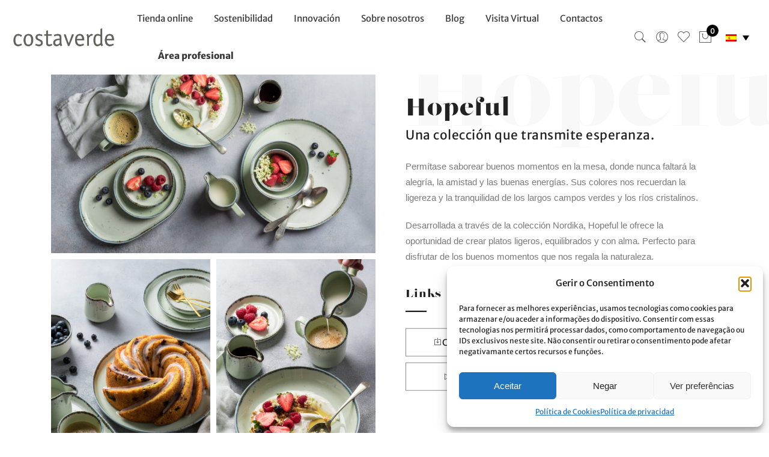

--- FILE ---
content_type: text/html; charset=UTF-8
request_url: https://costa-verde.com/es/moods/hopeful/
body_size: 32175
content:
<!DOCTYPE html>
<html lang="es-ES">
	<head>
		<meta http-equiv="Content-Type" content="text/html; charset=UTF-8"/>
		<meta name="viewport" content="width=device-width, initial-scale=1.0">
		<link rel="profile" href="http://gmpg.org/xfn/11">
		<link rel="pingback" href="">
						<script>document.documentElement.className = document.documentElement.className + ' yes-js js_active js'</script>
			<meta name='robots' content='index, follow, max-image-preview:large, max-snippet:-1, max-video-preview:-1' />
	<style>img:is([sizes="auto" i], [sizes^="auto," i]) { contain-intrinsic-size: 3000px 1500px }</style>
	
	<!-- This site is optimized with the Yoast SEO plugin v25.9 - https://yoast.com/wordpress/plugins/seo/ -->
	<title>Hopeful - Costa Verde</title>
	<link rel="canonical" href="https://costa-verde.com/es/moods/hopeful/" />
	<meta property="og:locale" content="es_ES" />
	<meta property="og:type" content="article" />
	<meta property="og:title" content="Hopeful - Costa Verde" />
	<meta property="og:description" content="Hopeful Hopeful Una colección que transmite esperanza. Permítase saborear buenos momentos en la mesa, donde nunca faltará la alegría, la amistad y las buenas energías. Sus colores nos recuerdan la ligereza y la tranquilidad de los largos campos verdes y los ríos cristalinos. Desarrollada a través de la colección Nordika, Hopeful le ofrece la oportunidad [&hellip;]" />
	<meta property="og:url" content="https://costa-verde.com/es/moods/hopeful/" />
	<meta property="og:site_name" content="Costa Verde" />
	<meta property="article:publisher" content="https://www.facebook.com/costaverdeporcelanas/" />
	<meta property="article:modified_time" content="2024-06-06T09:52:16+00:00" />
	<meta property="og:image" content="https://costa-verde.com/wp-content/uploads/2022/05/Hopeful_06-1024x656.jpg" />
	<meta property="og:image:width" content="1024" />
	<meta property="og:image:height" content="656" />
	<meta property="og:image:type" content="image/jpeg" />
	<meta name="twitter:card" content="summary_large_image" />
	<meta name="twitter:label1" content="Tiempo de lectura" />
	<meta name="twitter:data1" content="7 minutos" />
	<script type="application/ld+json" class="yoast-schema-graph">{"@context":"https://schema.org","@graph":[{"@type":"WebPage","@id":"https://costa-verde.com/es/moods/hopeful/","url":"https://costa-verde.com/es/moods/hopeful/","name":"Hopeful - Costa Verde","isPartOf":{"@id":"https://costa-verde.com/#website"},"primaryImageOfPage":{"@id":"https://costa-verde.com/es/moods/hopeful/#primaryimage"},"image":{"@id":"https://costa-verde.com/es/moods/hopeful/#primaryimage"},"thumbnailUrl":"https://costa-verde.com/wp-content/uploads/2022/05/Hopeful_06.jpg","datePublished":"2022-05-13T07:47:14+00:00","dateModified":"2024-06-06T09:52:16+00:00","breadcrumb":{"@id":"https://costa-verde.com/es/moods/hopeful/#breadcrumb"},"inLanguage":"es","potentialAction":[{"@type":"ReadAction","target":["https://costa-verde.com/es/moods/hopeful/"]}]},{"@type":"ImageObject","inLanguage":"es","@id":"https://costa-verde.com/es/moods/hopeful/#primaryimage","url":"https://costa-verde.com/wp-content/uploads/2022/05/Hopeful_06.jpg","contentUrl":"https://costa-verde.com/wp-content/uploads/2022/05/Hopeful_06.jpg","width":1920,"height":1230,"caption":"Hopeful_Moods Costa Verde"},{"@type":"BreadcrumbList","@id":"https://costa-verde.com/es/moods/hopeful/#breadcrumb","itemListElement":[{"@type":"ListItem","position":1,"name":"Início","item":"https://costa-verde.com/es/"},{"@type":"ListItem","position":2,"name":"Moods","item":"https://costa-verde.com/es/moods/"},{"@type":"ListItem","position":3,"name":"Hopeful"}]},{"@type":"WebSite","@id":"https://costa-verde.com/#website","url":"https://costa-verde.com/","name":"Costa Verde","description":"Loja Online","potentialAction":[{"@type":"SearchAction","target":{"@type":"EntryPoint","urlTemplate":"https://costa-verde.com/?s={search_term_string}"},"query-input":{"@type":"PropertyValueSpecification","valueRequired":true,"valueName":"search_term_string"}}],"inLanguage":"es"}]}</script>
	<!-- / Yoast SEO plugin. -->


<link rel='dns-prefetch' href='//www.googletagmanager.com' />
<link rel='dns-prefetch' href='//fonts.googleapis.com' />
<link href='https://fonts.gstatic.com' crossorigin rel='preconnect' />
<link rel="alternate" type="application/rss+xml" title="Costa Verde &raquo; Feed" href="https://costa-verde.com/es/feed/" />
<link rel="alternate" type="application/rss+xml" title="Costa Verde &raquo; Feed de los comentarios" href="https://costa-verde.com/es/comments/feed/" />
<link rel='stylesheet' id='wc-price-based-country-frontend-css' href='https://costa-verde.com/wp-content/plugins/woocommerce-product-price-based-on-countries/assets/css/frontend.min.css' type='text/css' media='all' />
<link rel='stylesheet' id='sbi_styles-css' href='https://costa-verde.com/wp-content/plugins/instagram-feed/css/sbi-styles.min.css' type='text/css' media='all' />
<link rel='stylesheet' id='jquery-selectBox-css' href='https://costa-verde.com/wp-content/plugins/yith-woocommerce-wishlist/assets/css/jquery.selectBox.css' type='text/css' media='all' />
<link rel='stylesheet' id='woocommerce_prettyPhoto_css-css' href='//costa-verde.com/wp-content/plugins/woocommerce/assets/css/prettyPhoto.css' type='text/css' media='all' />
<link rel='stylesheet' id='yith-wcwl-main-css' href='https://costa-verde.com/wp-content/plugins/yith-woocommerce-wishlist/assets/css/style.css' type='text/css' media='all' />
<style id='yith-wcwl-main-inline-css' type='text/css'>
 :root { --color-add-to-wishlist-background: #333333; --color-add-to-wishlist-text: #FFFFFF; --color-add-to-wishlist-border: #333333; --color-add-to-wishlist-background-hover: #333333; --color-add-to-wishlist-text-hover: #FFFFFF; --color-add-to-wishlist-border-hover: #333333; --rounded-corners-radius: 16px; --color-add-to-cart-background: #333333; --color-add-to-cart-text: #FFFFFF; --color-add-to-cart-border: #333333; --color-add-to-cart-background-hover: #4F4F4F; --color-add-to-cart-text-hover: #FFFFFF; --color-add-to-cart-border-hover: #4F4F4F; --add-to-cart-rounded-corners-radius: 16px; --color-button-style-1-background: #333333; --color-button-style-1-text: #FFFFFF; --color-button-style-1-border: #333333; --color-button-style-1-background-hover: #4F4F4F; --color-button-style-1-text-hover: #FFFFFF; --color-button-style-1-border-hover: #4F4F4F; --color-button-style-2-background: #333333; --color-button-style-2-text: #FFFFFF; --color-button-style-2-border: #333333; --color-button-style-2-background-hover: #4F4F4F; --color-button-style-2-text-hover: #FFFFFF; --color-button-style-2-border-hover: #4F4F4F; --color-wishlist-table-background: #FFFFFF; --color-wishlist-table-text: #6d6c6c; --color-wishlist-table-border: #FFFFFF; --color-headers-background: #F4F4F4; --color-share-button-color: #FFFFFF; --color-share-button-color-hover: #FFFFFF; --color-fb-button-background: #39599E; --color-fb-button-background-hover: #595A5A; --color-tw-button-background: #45AFE2; --color-tw-button-background-hover: #595A5A; --color-pr-button-background: #AB2E31; --color-pr-button-background-hover: #595A5A; --color-em-button-background: #FBB102; --color-em-button-background-hover: #595A5A; --color-wa-button-background: #00A901; --color-wa-button-background-hover: #595A5A; --feedback-duration: 3s } 
 :root { --color-add-to-wishlist-background: #333333; --color-add-to-wishlist-text: #FFFFFF; --color-add-to-wishlist-border: #333333; --color-add-to-wishlist-background-hover: #333333; --color-add-to-wishlist-text-hover: #FFFFFF; --color-add-to-wishlist-border-hover: #333333; --rounded-corners-radius: 16px; --color-add-to-cart-background: #333333; --color-add-to-cart-text: #FFFFFF; --color-add-to-cart-border: #333333; --color-add-to-cart-background-hover: #4F4F4F; --color-add-to-cart-text-hover: #FFFFFF; --color-add-to-cart-border-hover: #4F4F4F; --add-to-cart-rounded-corners-radius: 16px; --color-button-style-1-background: #333333; --color-button-style-1-text: #FFFFFF; --color-button-style-1-border: #333333; --color-button-style-1-background-hover: #4F4F4F; --color-button-style-1-text-hover: #FFFFFF; --color-button-style-1-border-hover: #4F4F4F; --color-button-style-2-background: #333333; --color-button-style-2-text: #FFFFFF; --color-button-style-2-border: #333333; --color-button-style-2-background-hover: #4F4F4F; --color-button-style-2-text-hover: #FFFFFF; --color-button-style-2-border-hover: #4F4F4F; --color-wishlist-table-background: #FFFFFF; --color-wishlist-table-text: #6d6c6c; --color-wishlist-table-border: #FFFFFF; --color-headers-background: #F4F4F4; --color-share-button-color: #FFFFFF; --color-share-button-color-hover: #FFFFFF; --color-fb-button-background: #39599E; --color-fb-button-background-hover: #595A5A; --color-tw-button-background: #45AFE2; --color-tw-button-background-hover: #595A5A; --color-pr-button-background: #AB2E31; --color-pr-button-background-hover: #595A5A; --color-em-button-background: #FBB102; --color-em-button-background-hover: #595A5A; --color-wa-button-background: #00A901; --color-wa-button-background-hover: #595A5A; --feedback-duration: 3s } 
</style>
<link rel='stylesheet' id='bg-shce-genericons-css' href='https://costa-verde.com/wp-content/plugins/show-hidecollapse-expand/assets/css/genericons/genericons.css' type='text/css' media='all' />
<link rel='stylesheet' id='bg-show-hide-css' href='https://costa-verde.com/wp-content/plugins/show-hidecollapse-expand/assets/css/bg-show-hide.css' type='text/css' media='all' />
<style id='woocommerce-inline-inline-css' type='text/css'>
.woocommerce form .form-row .required { visibility: visible; }
</style>
<link rel='stylesheet' id='wpa-wcvs-frontend-css' href='https://costa-verde.com/wp-content/plugins/wpa-woocommerce-variation-swatch/assets/css/wcvs-frontend.css' type='text/css' media='all' />
<link rel='stylesheet' id='wpml-legacy-dropdown-0-css' href='https://costa-verde.com/wp-content/plugins/sitepress-multilingual-cms/templates/language-switchers/legacy-dropdown/style.min.css' type='text/css' media='all' />
<link rel='stylesheet' id='wpml-menu-item-0-css' href='https://costa-verde.com/wp-content/plugins/sitepress-multilingual-cms/templates/language-switchers/menu-item/style.min.css' type='text/css' media='all' />
<link rel='stylesheet' id='cmplz-general-css' href='https://costa-verde.com/wp-content/plugins/complianz-gdpr/assets/css/cookieblocker.min.css' type='text/css' media='all' />
<link rel='stylesheet' id='brands-styles-css' href='https://costa-verde.com/wp-content/plugins/woocommerce/assets/css/brands.css' type='text/css' media='all' />
<link rel='stylesheet' id='jas-claue-parent-style-css' href='https://costa-verde.com/wp-content/themes/claue/style.css' type='text/css' media='all' />
<link rel='stylesheet' id='jas-font-google-css' href='https://fonts.googleapis.com/css?family=Poppins%3A300%2C400%2C500%2C600%2C700%7CLibre+Baskerville%3A400italic%7CMerriweather+Sans%3A400&#038;subset=latin%2Clatin-ext&#038;ver=6.8.3' type='text/css' media='all' />
<link rel='stylesheet' id='fontawesome-css' href='https://costa-verde.com/wp-content/themes/claue/assets/vendors/font-awesome/css/font-awesome.min.css' type='text/css' media='all' />
<link rel='stylesheet' id='font-stroke-css' href='https://costa-verde.com/wp-content/themes/claue/assets/vendors/font-stroke/css/font-stroke.min.css' type='text/css' media='all' />
<link rel='stylesheet' id='slick-css' href='https://costa-verde.com/wp-content/themes/claue/assets/vendors/slick/slick.css' type='text/css' media='all' />
<link rel='stylesheet' id='jas-claue-animated-css' href='https://costa-verde.com/wp-content/themes/claue/assets/css/animate.css' type='text/css' media='all' />
<link rel='stylesheet' id='jas-claue-style-css' href='https://costa-verde.com/wp-content/themes/claue-child/style.css' type='text/css' media='all' />
<style id='jas-claue-style-inline-css' type='text/css'>
@media only screen and (min-width: 75em) {.jas-container, .boxed .header__top, .boxed .jas-wc-single .bgbl, .boxed #jas-footer, .dokan-dashboard .dokan-dashboard-wrap, .dokan-store .dokan-dashboard-wrap {width: 1170px !important;}}.jas-branding {max-width: 170px;margin: auto;}body, .jas-menu > li > a, .f__pop, .jas-menu ul li a {font-family: "Merriweather Sans";font-weight: 400;font-size:15px;color:#8b8b8b}h1, h2, h3, h4, h5, h6, .f__pop {font-family: "Merriweather Sans";font-weight: 400;}h1, h2, h3, h4, h5, h6 {color:#222}h1 { font-size:40px; }h2 { font-size:36px; }h3 { font-size:24px; }h4 { font-size:21px; }h5 { font-size:18px; }h6 { font-size:16px; }a:hover, a:active,.cp, .chp:hover,.inside-thumb a:hover,.jas-blog-slider .post-thumbnail > div a:hover,.shop-top-sidebar .product-categories li.current-cat > a,.quantity .qty a:hover,.cart .yith-wcwl-add-to-wishlist a:hover,.woocommerce-MyAccount-navigation ul li:hover a,.woocommerce-MyAccount-navigation ul li.is-active a {color: #1d1d1d;}input[type="submit"]:hover,button:hover,a.button:hover,.jas-ajax-load a:hover,.widget .tagcloud a:hover,.jas-ajax-load a:hover,.cart .yith-wcwl-add-to-wishlist:hover,.p-video a:hover,button.button:hover {border-color: #1d1d1d;}input[type="submit"]:hover,button:hover,a.button:hover,button.button:hover,.jas-ajax-load a:hover,.bgp, .bghp:hover,.signup-newsletter-form input.submit-btn:hover,.widget .tagcloud a:hover,.widget_price_filter .ui-slider-range,.widget_price_filter .ui-state-default,.jas-mini-cart .checkout,.jas-ajax-load a:hover,.metaslider .flexslider .flex-prev, .metaslider .flexslider .flex-next,button.single_add_to_cart_button,.jas_wcpb_add_to_cart.single_add_to_cart_button,.jas-service[class*="icon-"] .icon:before,.cart__popup-action .checkout-button,div.wpforms-container-full .wpforms-form button[type="submit"],div.wpforms-container-full .wpforms-form button[type="submit"]:hover {background-color: #1d1d1d;}a,h1, h2, h3, h4, h5, h6,input[type="submit"],button,a.button,.jas-ajax-load a,.cd,.wp-caption-text,#jas-header .jas-social a,#jas-backtop:hover span i,.page-numbers li,.page-numbers li a,.jas-portfolio-single .portfolio-meta span,.sidebar .widget ul li:before,.widget ul.product_list_widget li a span.product-title,.widget .tagcloud a,.filter-trigger:hover,.filter-trigger:focus,.jas-mini-cart .mini_cart_item a:nth-child(2),.btn-atc .yith-wcwl-add-to-wishlist .ajax-loading,.product-category h3,.quantity input.input-text[type="number"],.cart .yith-wcwl-add-to-wishlist a,.wc-tabs li.active a,.wc-tabs li a:hover,.shop_table th,.order-total,.order-total td,.woocommerce-MyAccount-navigation ul li a,.jas-filter a.selected,.jas-filter a:hover,.jas-row .vc_tta-color-grey.vc_tta-style-classic .vc_tta-tab > a:focus, .jas-row .vc_tta-color-grey.vc_tta-style-classic .vc_tta-tab > a:hover,.jas-row .vc_tta-color-grey.vc_tta-style-classic .vc_tta-tab.vc_active > a,.metaslider .flexslider .caption-wrap h2,.metaslider .flexslider .caption-wrap h3,.metaslider .flexslider .caption-wrap h4,.jas-menu ul li:hover > a,#jas-mobile-menu ul li a,.holder {color: #3d3d3d;}input:not([type="submit"]):not([type="checkbox"]):focus,textarea:focus,.error-404.not-found a,.more-link,.widget .tagcloud a,.widget .woocommerce-product-search,.widget .search-form,.woocommerce .widget_layered_nav ul.yith-wcan-label li a:hover,.woocommerce-page .widget_layered_nav ul.yith-wcan-label li a:hover,.woocommerce .widget_layered_nav ul.yith-wcan-label li.chosen a,.woocommerce-page .widget_layered_nav ul.yith-wcan-label li.chosen a,.jas-ajax-load a,form .quantity,.quantity input.input-text[type="number"]:focus,.cart .yith-wcwl-add-to-wishlist,.wc-tabs li.active a,.p-video a,.jas-filter a.selected,.jas-row .vc_tta-color-grey.vc_tta-style-classic .vc_tta-tab > a:focus, .jas-row .vc_tta-color-grey.vc_tta-style-classic .vc_tta-tab > a:hover,.jas-row .vc_tta-color-grey.vc_tta-style-classic .vc_tta-tab.vc_active > a {border-color: #3d3d3d;}mark,.signup-newsletter-form input.submit-btn,.error-404.not-found a:hover,.more-link:hover,.widget h4.widget-title:after,.widget .woocommerce-product-search input[type="submit"],.widget .search-form .search-submit,.woocommerce .widget_layered_nav ul.yith-wcan-label li a:hover,.woocommerce-page .widget_layered_nav ul.yith-wcan-label li a:hover,.woocommerce .widget_layered_nav ul.yith-wcan-label li.chosen a,.woocommerce-page .widget_layered_nav ul.yith-wcan-label li.chosen a,.jas-mini-cart .button,.btn-quickview:hover,.tab-heading:after,.product-extra-title h2:before,.product-extra-title h2:after,.section-title:before,.section-title:after {background-color: #3d3d3d;}body { background-color: #fff}body { color: #8b8b8b}h1, h2, h3, h4, h5, h6 { color: #222}.jas-socials a,.header-text,.header__top .jas-action a {color: #878787;}.jas-menu > li > a,#jas-mobile-menu ul > li:hover > a, #jas-mobile-menu ul > li.current-menu-item > a, #jas-mobile-menu ul > li.current-menu-parent > a, #jas-mobile-menu ul > li.current-menu-ancestor > a,#jas-mobile-menu ul > li:hover > .holder, #jas-mobile-menu ul > li.current-menu-item > .holder,#jas-mobile-menu ul > li.current-menu-parent  > .holder,#jas-mobile-menu ul > li.current-menu-ancestor > .holder,.jas-menu li.current-product_cat-ancestor > a,.jas-action a {color: rgba(34,34,34,0.9);}.jas-menu li > a:hover,.jas-menu li.current-menu-ancestor > a,.jas-menu li.current-menu-item > a,.jas-account-menu a:hover,.jas-action a:hover {color: #1d1d1d;}.jas-menu ul a, .jas-account-menu ul a, .jas-menu ul li a {color: rgba(34,34,34,0.9);}.jas-menu ul li a:hover {color: #1d1d1d;}.jas-account-menu ul, .jas-menu > li > ul {background: rgba(255, 255, 255, 0.95);}.home .header__transparent .jas-menu > li > a {color: rgba(34,34,34,0.9);}.home .header__transparent .jas-menu li > a:hover {color: #1d1d1d;}.home .header-sticky .jas-menu > li > a,.home .header-sticky .jas-action a  {color: rgba(34,34,34,0.9);}.header-sticky .header__mid {background: rgba(255,255,255,0.9);}.header-sticky .jas-menu > li > a,.header-sticky .jas-action a  {color: rgba(34,34,34,0.9);}.header-sticky .jas-menu li a:hover, .header-sticky .jas-menu li.current-menu-ancestor > a, .header-sticky .jas-menu li.current-menu-item > a,.header-sticky .jas-action a:hover {color: #1d1d1d;}.header-sticky .jas-account-menu ul, .header-sticky .jas-menu > li > ul {background: rgba(255, 255, 255, 0.95);}.header-sticky .jas-menu ul li a {color: rgba(34,34,34,0.9);}.header-sticky .jas-menu ul li a:hover,.header-sticky .jas-menu ul li.current-menu-item a,.header-sticky .jas-menu ul li.current-menu-ancestor > a {color: #1d1d1d;}#jas-footer {background: #f9f9f9;}#jas-footer {color: #8b8b8b;}.footer__top a, .footer__bot a {color: #8b8b8b;}.footer__top .widget-title {color: #1d1d1d;}.footer__top a:hover, .footer__bot a:hover {color: #aeaeae;}.badge span {background:#5667ff;}.badge span {color:#fff;}.badge .new {background:#1d1d1d;}.product-image .product-attr {background:transparent;}li::marker {color:#1d1d1d}ul{list-style:inherit}.grecaptcha-badge{display:none}/*SEARCH*/.header__search{background-color:rgb(255 255 255 / 95%)}.header__search input[type="text"]{color:#1d1d1d}.header__search input:not([type="submit"]):not([type="checkbox"]){width:inherit!important}.header__search input[type="text"]{border-bottom:1px solid #1d1d1d}#sf-close{color:#1d1d1d}/*SHOP*/.tu{text-transform:initial}.product-extra-title h2:before, .product-extra-title h2:after{content:unset}.shop-title{padding-top:70px; text-align: center;}.parent-pageid-563 .woocommerce-message, .post-type-archive-product .woocommerce-message {    display: none;}.woocommerce-mini-cart__buttons.buttons a{color:#ffffff!important}.elementor-slide-heading{font-family:"LustDisplay", Merriweather sans, sans-serif!important}.page-head h1{font-family:"LustDisplay";    letter-spacing: 1.1px;text-transform:unset;color:#222222;font-size:40px}.page-head:before{background-color:#ffffff}.page-head {padding: 88px 0px 0px 0px;}.page-numbers li a:hover, .page-numbers.current {    color: #8b8b8b !important;}/*BREADCUMBS*/.jas-wc-single.wc-single-4.mb__60 {    margin-top: 61px !important;}/*FORM*/input:not([type="submit"]):not([type="checkbox"]), textarea, select{width:100%!important}.bricks-form__field:nth-child(3) .bricks-form__label.always-visible, .bricks-form__field:nth-child(4) .bricks-form__label.always-visible{display:none!important}.comment-respond textarea{width:100%!important}.inline-form{display:flex}.inline-form .wpcf7-submit{padding:0px 12px 0px 10px;margin-left:0px}.inline-form .wpcf7-submit {font-family: FontAwesome !important;}#jas-footer span.wpcf7-list-item{margin:5px 0px 10px 0px;font-size:14px}.wpcf7-form p{margin:0px!important}.small-text{font-size:12px;line-height:15px!important}input:not([type="submit"]):not([type="checkbox"]), textarea, select{width:100%}input:not([type="submit"]):not([type="checkbox"]), textarea, select{font-family:"merriweather sans"}input[type="submit"]{background-color:#ffffff00;text-transform:uppercase;font-weight:400;font-family:"merriweather sans", sans-serif;border-radius:0px;border:1px solid;line-height:normal!important;padding:12px 42px 12px 42px;height:unset!important}/*HEADER*//*STICKY HEADER*/.jas-row.middle-xs {    position: fixed;    top: 0;    width: 100vw;    z-index: 100;    background-color: #ffffff;}.home .header__top{display:none}.header__top.bgbl{background-color:#e30613!important}.header__top .header-text{color:#ffffff}.header__top .center-md{flex-basis:100%!important;    max-width: 100%!important;}.header__top .start-md, .header__top .end-md{flex-basis:0%!important}#jas-header{display:initial}.page-template-default .regular-logo, .single-product .regular-logo, .archive .regular-logo, .post-template-default .regular-logo, .blog .regular-logo, .error404 .regular-logo{display:none!important;}.page-template-default .sticky-logo, .single-product .sticky-logo, .archive .sticky-logo, .post-template-default .sticky-logo, .blog .sticky-logo, .error404 .sticky-logo{opacity:1;transform: scale(1);visibility:initial;width:170px;height:auto;}.sub-menu .menu-item a{    text-transform: inherit;    font-size: 13px;    letter-spacing: 1.5px;    font-weight: 500;}.jas-menu > li > ul{background-color:#ffffff);}.jas-menu ul li {padding: 10px 18px;}@media only screen and (max-device-width: 1024px) {.menu-item-has-children.pe-7s-angle-down:after{content:inherit !important;}.normal-logo {    transition: auto !important;     top: 6px!important;    position: relative!important;}}#jas-mobile-menu ul li a{font-family:"Merriweather sans";}.menu-item-has-children.pe-7s-angle-down:after {    content: "\e688";color:#000000;font-size: 20px;    vertical-align: middle;}.menu-item-has-children.pe-7s-angle-down:before {display:none;}/*HOME*/.elementor-19355 .elementor-element.elementor-element-224963bc, .elementor-20216 .elementor-element.elementor-element-224963bc{font-family:"LustDisplay", sans-serif!important;}.elementor-228 .elementor-element.elementor-element-d8bc1f4 .swiper-pagination-bullet, .elementor-11970 .elementor-element.elementor-element-13f126c .swiper-pagination-bullet{margin:0 15px;border-radius:0px;  transform: rotate(45deg);}.swiper-container-horizontal>.swiper-pagination-bullets{bottom:10px!important}@media only screen and (min-width: 1081px) {.elementor-repeater-item-fb326fb .elementor-slide-heading{font-size:10em!important}}@media only screen and (max-width: 1080px) {.elementor-repeater-item-fb326fb .elementor-slide-heading{font-size:6em!important}}@media only screen and (max-device-width: 700px) {.menu-item-has-children.pe-7s-angle-down:after{content:initial}}@media only screen and (-webkit-min-device-pixel-ratio: 2), not all, not all, not all, only screen and (min-resolution: 192dpi), only screen and (min-resolution: 2dppx){.regular-logo {     display: block!important}}#sb_instagram {padding-bottom:0px!important}.retina-logo {    display: none!important;}/*.home .header-3 .header__transparent .jas-menu > li > a{color:#ffffff;text-transform:uppercase;font-size:13px;letter-spacing:1.5px;font-weight:500}.header__transparent .jas-menu > li > a{color:#1d1d1d;text-transform:uppercase;font-size:13px;letter-spacing:1.5px;font-weight:500}.home .header__transparent .jas-menu > li > a:hover{color:#ffffffde}.home .header-sticky .jas-menu > li > a, .home .header-sticky .jas-action a {    color: rgba(34,34,34,0.9) !important;}.home .header__transparent .jas-action i{color:#ffffff}*/.home .elementor-column-gap-default>.elementor-row>.elementor-column>.elementor-element-populated{padding:0px}#products-home .product-title{font-family:"merriweather sans", sans-serif!important;text-transform:uppercase;font-weight:700;}#products-home .product-inner{box-shadow:0px 0px 11px #3333334d;background-color:#f9f9fa}#products-home .product-info{padding:10px 15px 10px}#products-home .slick-track{padding-bottom:20px}#products-home .product-image a.db:before{background-color:transparent}.slick-dots li button:before{content:"◆";font-size:26px;-webkit-transition: .2s;    -o-transition: .2s;    transition: .2s;}.slick-dots li button:before:hover{-webkit-transition: .2s;    -o-transition: .2s;    transition: .2s;}.slick-dots li{margin:0 13px}#products-home .slick-dots{position: relative;    padding: 14px 0px 40px;}.background-text p{font-family:"LustDisplay";line-height:0em;font-size:160px; color:#7a7a7a0d}/*FOOTER*/.footer__top i {    font-size: 25px;    font-weight: 400;margin-right: 15px;}.footer__top a:hover{color:#1d1d1d!important}.footer-image{max-width:450px}@media only screen and (max-width: 736px){img.footer-image {    max-width: 100%;    padding-right: 6% !important;    padding-left: 6%;    padding-bottom: 3%;}}.footer__top .mb__30{margin-bottom:15px}/*.footer__bot .tc{text-align:left}*/.footer__bot .tc img{padding-right:5%}/*BLOG*/.post-author {display:none}.cta-btn{    color: #ffffff!important;    background-color: #727272;    padding: 15px;    border-radius: 4px;text-transform:uppercase}.comment-respond {    margin-top: 0px;}.comments-area {    margin-bottom: 20px;margin-top:0px}.single-post .form-submit input.submit {    margin-top: 0px;}.elementor-widget-share-buttons .elementor-grid-item:last-child .elementor-share-btn{margin-right:0px}.elementor-widget-share-buttons .elementor-grid{margin:0px}.categories .widget-title {display:none}.categories ul{display:flex;justify-content:center;background-color:#f8f8f8;margin-bottom:10px}.categories li::marker{content:none}.categories li{padding:10px 10px 10px 10px; }@media screen and (max-width: 766px) {.categories ul{display:block;justify-content:center;background-color:#f8f8f8;margin-bottom:10px}}.elementor-post__title a:hover{color:#1d1d1d}.comments-area {    margin-top: 50px;}/*FABRICA*/ .elementor-flip-box .elementor-icon-wrapper, .elementor-flip-box__layer__title{margin:0px}#projetos .elementor-icon{display:none}/*CANDIDATURAS*/#elementor-tab-title-3841{ width: 250px;    border: 1px solid #1d1d1d;    text-align: center;    margin: auto;}.elementor-403 .elementor-element.elementor-element-03aa766 .elementor-toggle .elementor-tab-content{margin-top:30px}/*DISTRIBUIDORES*/#distribuidor .elementor-text-editor p:first-child{    color: #1d1d1d;}#distribuidor p{line-height: 18px;margin:10px 0}/*FONT*/@font-face {font-family: LustDisplay;src: url(/wp-content/themes/claue-child/fonts/Lust-Didone.woff);font-weight: normal;}.lust h1, .lust h2, .lust h3, .lust h4, .lust h5, .lust h6, .jas-sc-blog .cd.chp, .footer__top .widget-title,  h1.lust, .lust .elementor-post__title a{font-family:"LustDisplay"!important;letter-spacing:1.1px}.lust .elementor-post__title a, .jas-sc-blog .cd.chp{font-weight:500;letter-spacing:0.2px}/*SINGLE PRODUCT*/h1.product_title.entry-title {    font-size: 2.5em;}.colecao-produto {    margin-bottom: 10px !important;}.flex.between-xs.middle-xs.price-review {    display: block;}p.price {    margin-top: 1em;    font-size: 1.7em !important;    margin-bottom: 1em;}@media only screen and (max-width: 768px){.wc-single-4 .images .p-item:not(:last-child) {    margin-bottom: 10px !important;}}@media only screen and (-webkit-min-device-pixel-ratio: 0) and (max-width: 800px){form.cart:not(.variations_form) > * {    margin-bottom: 10px !important;}}@media only screen and (max-width: 480px){form.cart .woocommerce-variation-add-to-cart .single_add_to_cart_button {    width: calc(100% - 120px) !important;    margin-top: 10px !important;}}/*CALCULAR CUSTOS DE ENVIO*/.woocommerce-shipping-calculator #calc_shipping_country_field {    position: unset;    border: 0px;}.select2-container--default .select2-selection--single .select2-selection__rendered {    line-height: inherit;    padding: 0px 25px;}.select2-container--default .select2-selection--single {    border-radius: 0px;    height: 35px;}/*CARRINHO*/input:not([type="submit"]):not([type="checkbox"]), textarea, select {    width: auto!important;}.actions .coupon input {    margin-right: 10px;}.woocommerce form .form-row input.input-text, .woocommerce form .form-row textarea {    width: 100% !important;}/*GDPR COOKIE BAR*/#cookie-law-info-bar {    font-size: 14px !important;}/*LANGUAGE SWITCHER WPML*/.menu-item-has-children.pe-7s-angle-down:after{display: none !important;}.wpml-ls-statics-shortcode_actions.wpml-ls.wpml-ls-legacy-dropdown.js-wpml-ls-legacy-dropdown {    width: auto;}a.js-wpml-ls-item-toggle.wpml-ls-item-toggle {    background-color: #ffffff00 !important;    border: none !important;}.wpml-ls-legacy-dropdown a.wpml-ls-item-toggle:after {    color: #000000;}.wpml-ls-legacy-dropdown a {    background-color: rgba(255,255,255,.9) !important;}.wpml-ls-legacy-dropdown .wpml-ls-sub-menu a {    text-align: center;}.wpml-ls-legacy-dropdown .wpml-ls-flag {    min-width: 18px !important;}@media only screen and (max-width: 1024px) {  .wpml-ls-statics-shortcode_actions.wpml-ls.wpml-ls-legacy-dropdown.js-wpml-ls-legacy-dropdown{    display: none !important;  }}@media only screen and (min-width: 1024px) { li#menu-item-wpml-ls-145-pt-pt{    display: none !important;  }}@media only screen and (min-width: 1024px) { li#menu-item-wpml-ls-145-en{    display: none !important;  }}@media only screen and (min-width: 1024px) { li#menu-item-wpml-ls-145-es{    display: none !important;  }}@media only screen and (min-width: 1024px) { li#menu-item-wpml-ls-145-fr{    display: none !important;  }}li.menu-item.wpml-ls-slot-145.wpml-ls-item.wpml-ls-item-pt-pt.wpml-ls-menu-item.wpml-ls-first-item.menu-item-type-wpml_ls_menu_item.menu-item-object-wpml_ls_menu_item {    display: inline-block !important;}li.menu-item.wpml-ls-slot-145.wpml-ls-item.wpml-ls-item-en.wpml-ls-menu-item.menu-item-type-wpml_ls_menu_item.menu-item-object-wpml_ls_menu_item {    display: inline-block !important;}li.menu-item.wpml-ls-slot-145.wpml-ls-item.wpml-ls-item-es.wpml-ls-menu-item.menu-item-type-wpml_ls_menu_item.menu-item-object-wpml_ls_menu_item {    display: inline-block !important;}li.menu-item.wpml-ls-slot-145.wpml-ls-item.wpml-ls-item-fr.wpml-ls-menu-item.wpml-ls-last-item.menu-item-type-wpml_ls_menu_item.menu-item-object-wpml_ls_menu_item {    display: inline-block !important;}.wpml-ls-menu-item .wpml-ls-flag {    width: 19px;    height: auto;    margin-right: 1em;}/*FILTROS LOJA*/html[lang="pt-pt"] a.filter-trigger::after {    content: "Filtros";    margin-left: 10px;    font-size: 0.7em;}html[lang="en-US"] a.filter-trigger::after {    content: "Filter";    margin-left: 10px;    font-size: 0.7em;}html[lang="es-ES"] a.filter-trigger::after {    content: "Filtros";    margin-left: 10px;    font-size: 0.7em;}html[lang="fr-FR"] a.filter-trigger::after {    content: "Filtres";    margin-left: 10px;    font-size: 0.7em;}@media only screen and (max-width: 480px){.woocommerce-ordering{width: 60%;}}.boldItem a{font-weight:900 !important;}
</style>
<link rel='stylesheet' id='elementor-icons-css' href='https://costa-verde.com/wp-content/plugins/elementor/assets/lib/eicons/css/elementor-icons.min.css' type='text/css' media='all' />
<link rel='stylesheet' id='elementor-frontend-css' href='https://costa-verde.com/wp-content/plugins/elementor/assets/css/frontend.min.css' type='text/css' media='all' />
<link rel='stylesheet' id='elementor-post-62509-css' href='https://costa-verde.com/wp-content/uploads/elementor/css/post-62509.css' type='text/css' media='all' />
<link rel='stylesheet' id='sbistyles-css' href='https://costa-verde.com/wp-content/plugins/instagram-feed/css/sbi-styles.min.css' type='text/css' media='all' />
<link rel='stylesheet' id='swiper-css' href='https://costa-verde.com/wp-content/plugins/elementor/assets/lib/swiper/v8/css/swiper.min.css' type='text/css' media='all' />
<link rel='stylesheet' id='e-swiper-css' href='https://costa-verde.com/wp-content/plugins/elementor/assets/css/conditionals/e-swiper.min.css' type='text/css' media='all' />
<link rel='stylesheet' id='widget-gallery-css' href='https://costa-verde.com/wp-content/plugins/elementor-pro/assets/css/widget-gallery.min.css' type='text/css' media='all' />
<link rel='stylesheet' id='elementor-gallery-css' href='https://costa-verde.com/wp-content/plugins/elementor/assets/lib/e-gallery/css/e-gallery.min.css' type='text/css' media='all' />
<link rel='stylesheet' id='e-transitions-css' href='https://costa-verde.com/wp-content/plugins/elementor-pro/assets/css/conditionals/transitions.min.css' type='text/css' media='all' />
<link rel='stylesheet' id='e-animation-fadeIn-css' href='https://costa-verde.com/wp-content/plugins/elementor/assets/lib/animations/styles/fadeIn.min.css' type='text/css' media='all' />
<link rel='stylesheet' id='widget-divider-css' href='https://costa-verde.com/wp-content/plugins/elementor/assets/css/widget-divider.min.css' type='text/css' media='all' />
<link rel='stylesheet' id='e-motion-fx-css' href='https://costa-verde.com/wp-content/plugins/elementor-pro/assets/css/modules/motion-fx.min.css' type='text/css' media='all' />
<link rel='stylesheet' id='widget-woocommerce-products-css' href='https://costa-verde.com/wp-content/plugins/elementor-pro/assets/css/widget-woocommerce-products.min.css' type='text/css' media='all' />
<link rel='stylesheet' id='elementor-post-46901-css' href='https://costa-verde.com/wp-content/uploads/elementor/css/post-46901.css' type='text/css' media='all' />
<link rel='stylesheet' id='elementor-icons-stroke-css' href='https://costa-verde.com/wp-content/themes/claue/assets/vendors/font-stroke/css/font-stroke.min.css' type='text/css' media='all' />
<script type="text/template" id="tmpl-variation-template">
	<div class="woocommerce-variation-description">{{{ data.variation.variation_description }}}</div>
	<div class="woocommerce-variation-price">{{{ data.variation.price_html }}}</div>
	<div class="woocommerce-variation-availability">{{{ data.variation.availability_html }}}</div>
</script>
<script type="text/template" id="tmpl-unavailable-variation-template">
	<p role="alert">Lo siento, este producto no está disponible. Por favor, elige otra combinación.</p>
</script>
<script type="text/javascript" id="wpml-cookie-js-extra">
/* <![CDATA[ */
var wpml_cookies = {"wp-wpml_current_language":{"value":"es","expires":1,"path":"\/"}};
var wpml_cookies = {"wp-wpml_current_language":{"value":"es","expires":1,"path":"\/"}};
/* ]]> */
</script>
<script type="text/javascript" src="https://costa-verde.com/wp-content/plugins/sitepress-multilingual-cms/res/js/cookies/language-cookie.js" id="wpml-cookie-js" defer="defer" data-wp-strategy="defer"></script>
<script type="text/javascript" src="https://costa-verde.com/wp-includes/js/jquery/jquery.min.js" id="jquery-core-js"></script>
<script type="text/javascript" src="https://costa-verde.com/wp-includes/js/jquery/jquery-migrate.min.js" id="jquery-migrate-js"></script>
<script type="text/javascript" src="https://costa-verde.com/wp-content/plugins/woocommerce/assets/js/jquery-blockui/jquery.blockUI.min.js" id="jquery-blockui-js" defer="defer" data-wp-strategy="defer"></script>
<script type="text/javascript" id="wc-add-to-cart-js-extra">
/* <![CDATA[ */
var wc_add_to_cart_params = {"ajax_url":"\/wp-admin\/admin-ajax.php?lang=es","wc_ajax_url":"\/es\/?wc-ajax=%%endpoint%%","i18n_view_cart":"Ver carrito","cart_url":"https:\/\/costa-verde.com\/es\/carrito\/","is_cart":"","cart_redirect_after_add":"no"};
/* ]]> */
</script>
<script type="text/javascript" src="https://costa-verde.com/wp-content/plugins/woocommerce/assets/js/frontend/add-to-cart.min.js" id="wc-add-to-cart-js" defer="defer" data-wp-strategy="defer"></script>
<script type="text/javascript" src="https://costa-verde.com/wp-content/plugins/woocommerce/assets/js/js-cookie/js.cookie.min.js" id="js-cookie-js" defer="defer" data-wp-strategy="defer"></script>
<script type="text/javascript" id="woocommerce-js-extra">
/* <![CDATA[ */
var woocommerce_params = {"ajax_url":"\/wp-admin\/admin-ajax.php?lang=es","wc_ajax_url":"\/es\/?wc-ajax=%%endpoint%%","i18n_password_show":"Mostrar contrase\u00f1a","i18n_password_hide":"Ocultar contrase\u00f1a"};
/* ]]> */
</script>
<script type="text/javascript" src="https://costa-verde.com/wp-content/plugins/woocommerce/assets/js/frontend/woocommerce.min.js" id="woocommerce-js" defer="defer" data-wp-strategy="defer"></script>
<script type="text/javascript" src="https://costa-verde.com/wp-content/plugins/sitepress-multilingual-cms/templates/language-switchers/legacy-dropdown/script.min.js" id="wpml-legacy-dropdown-0-js"></script>
<script type="text/javascript" src="https://costa-verde.com/wp-includes/js/underscore.min.js" id="underscore-js"></script>
<script type="text/javascript" id="wp-util-js-extra">
/* <![CDATA[ */
var _wpUtilSettings = {"ajax":{"url":"\/wp-admin\/admin-ajax.php"}};
/* ]]> */
</script>
<script type="text/javascript" src="https://costa-verde.com/wp-includes/js/wp-util.min.js" id="wp-util-js"></script>
<script type="text/javascript" id="wc-add-to-cart-variation-js-extra">
/* <![CDATA[ */
var wc_add_to_cart_variation_params = {"wc_ajax_url":"\/es\/?wc-ajax=%%endpoint%%","i18n_no_matching_variations_text":"Lo siento, no hay productos que igualen tu selecci\u00f3n. Por favor, escoge una combinaci\u00f3n diferente.","i18n_make_a_selection_text":"Elige las opciones del producto antes de a\u00f1adir este producto a tu carrito.","i18n_unavailable_text":"Lo siento, este producto no est\u00e1 disponible. Por favor, elige otra combinaci\u00f3n.","i18n_reset_alert_text":"Se ha restablecido tu selecci\u00f3n. Por favor, elige alguna opci\u00f3n del producto antes de poder a\u00f1adir este producto a tu carrito."};
/* ]]> */
</script>
<script type="text/javascript" src="https://costa-verde.com/wp-content/plugins/woocommerce/assets/js/frontend/add-to-cart-variation.min.js" id="wc-add-to-cart-variation-js" defer="defer" data-wp-strategy="defer"></script>

<!-- Fragmento de código de la etiqueta de Google (gtag.js) añadida por Site Kit -->
<!-- Fragmento de código de Google Analytics añadido por Site Kit -->
<script type="text/javascript" src="https://www.googletagmanager.com/gtag/js?id=GT-NMLL6Z7" id="google_gtagjs-js" async></script>
<script type="text/javascript" id="google_gtagjs-js-after">
/* <![CDATA[ */
window.dataLayer = window.dataLayer || [];function gtag(){dataLayer.push(arguments);}
gtag("set","linker",{"domains":["costa-verde.com"]});
gtag("js", new Date());
gtag("set", "developer_id.dZTNiMT", true);
gtag("config", "GT-NMLL6Z7");
/* ]]> */
</script>
<link rel="https://api.w.org/" href="https://costa-verde.com/es/wp-json/" /><link rel="alternate" title="JSON" type="application/json" href="https://costa-verde.com/es/wp-json/wp/v2/pages/46901" /><link rel="alternate" title="oEmbed (JSON)" type="application/json+oembed" href="https://costa-verde.com/es/wp-json/oembed/1.0/embed?url=https%3A%2F%2Fcosta-verde.com%2Fes%2Fmoods%2Fhopeful%2F" />
<link rel="alternate" title="oEmbed (XML)" type="text/xml+oembed" href="https://costa-verde.com/es/wp-json/oembed/1.0/embed?url=https%3A%2F%2Fcosta-verde.com%2Fes%2Fmoods%2Fhopeful%2F&#038;format=xml" />
<meta name="generator" content="WPML ver:4.7.6 stt:1,41,2;" />
<meta name="generator" content="Site Kit by Google 1.162.0" /><!-- Google Tag Manager -->
<script>(function(w,d,s,l,i){w[l]=w[l]||[];w[l].push({'gtm.start':
new Date().getTime(),event:'gtm.js'});var f=d.getElementsByTagName(s)[0],
j=d.createElement(s),dl=l!='dataLayer'?'&l='+l:'';j.async=true;j.src=
'https://www.googletagmanager.com/gtm.js?id='+i+dl;f.parentNode.insertBefore(j,f);
})(window,document,'script','dataLayer','GT-NMLL6Z7');</script>
<!-- End Google Tag Manager --> <meta name="generator" content="performance-lab 4.0.0; plugins: performant-translations, speculation-rules">
<meta name="generator" content="performant-translations 1.2.0">

<!-- This website runs the Product Feed PRO for WooCommerce by AdTribes.io plugin - version woocommercesea_option_installed_version -->
<style id="wplmi-inline-css" type="text/css">
 span.wplmi-user-avatar { width: 16px;display: inline-block !important;flex-shrink: 0; } img.wplmi-elementor-avatar { border-radius: 100%;margin-right: 3px; }
</style>
			<style>.cmplz-hidden {
					display: none !important;
				}</style><meta name="generator" content="speculation-rules 1.6.0">
	<noscript><style>.woocommerce-product-gallery{ opacity: 1 !important; }</style></noscript>
	<meta name="generator" content="Elementor 3.32.2; features: additional_custom_breakpoints; settings: css_print_method-external, google_font-enabled, font_display-auto">
			<style>
				.e-con.e-parent:nth-of-type(n+4):not(.e-lazyloaded):not(.e-no-lazyload),
				.e-con.e-parent:nth-of-type(n+4):not(.e-lazyloaded):not(.e-no-lazyload) * {
					background-image: none !important;
				}
				@media screen and (max-height: 1024px) {
					.e-con.e-parent:nth-of-type(n+3):not(.e-lazyloaded):not(.e-no-lazyload),
					.e-con.e-parent:nth-of-type(n+3):not(.e-lazyloaded):not(.e-no-lazyload) * {
						background-image: none !important;
					}
				}
				@media screen and (max-height: 640px) {
					.e-con.e-parent:nth-of-type(n+2):not(.e-lazyloaded):not(.e-no-lazyload),
					.e-con.e-parent:nth-of-type(n+2):not(.e-lazyloaded):not(.e-no-lazyload) * {
						background-image: none !important;
					}
				}
			</style>
			<!-- Google Tag Manager -->
<script>(function(w,d,s,l,i){w[l]=w[l]||[];w[l].push({'gtm.start':
new Date().getTime(),event:'gtm.js'});var f=d.getElementsByTagName(s)[0],
j=d.createElement(s),dl=l!='dataLayer'?'&l='+l:'';j.async=true;j.src=
'https://www.googletagmanager.com/gtm.js?id='+i+dl;f.parentNode.insertBefore(j,f);
})(window,document,'script','dataLayer','GTM-5DTNM3H');</script>
<!-- End Google Tag Manager --><link rel="icon" href="https://costa-verde.com/wp-content/uploads/2020/12/cropped-costaverde-favicon-1-32x32.png" sizes="32x32" />
<link rel="icon" href="https://costa-verde.com/wp-content/uploads/2020/12/cropped-costaverde-favicon-1-192x192.png" sizes="192x192" />
<link rel="apple-touch-icon" href="https://costa-verde.com/wp-content/uploads/2020/12/cropped-costaverde-favicon-1-180x180.png" />
<meta name="msapplication-TileImage" content="https://costa-verde.com/wp-content/uploads/2020/12/cropped-costaverde-favicon-1-270x270.png" />
		<style type="text/css" id="wp-custom-css">
			.CybotCookiebotDialogBodyButton {
  height: inherit;
	line-height: inherit;
}

.inline-form>.your-email {
	overflow: auto;
}		</style>
			<!-- Fonts Plugin CSS - https://fontsplugin.com/ -->
	<style>
		/* Cached: January 22, 2026 at 3:27pm */
/* cyrillic-ext */
@font-face {
  font-family: 'Merriweather Sans';
  font-style: italic;
  font-weight: 300;
  font-display: swap;
  src: url(https://fonts.gstatic.com/s/merriweathersans/v28/2-c79IRs1JiJN1FRAMjTN5zd9vgsFHXwcjrj9ytf.woff2) format('woff2');
  unicode-range: U+0460-052F, U+1C80-1C8A, U+20B4, U+2DE0-2DFF, U+A640-A69F, U+FE2E-FE2F;
}
/* vietnamese */
@font-face {
  font-family: 'Merriweather Sans';
  font-style: italic;
  font-weight: 300;
  font-display: swap;
  src: url(https://fonts.gstatic.com/s/merriweathersans/v28/2-c79IRs1JiJN1FRAMjTN5zd9vgsFHXwcjjj9ytf.woff2) format('woff2');
  unicode-range: U+0102-0103, U+0110-0111, U+0128-0129, U+0168-0169, U+01A0-01A1, U+01AF-01B0, U+0300-0301, U+0303-0304, U+0308-0309, U+0323, U+0329, U+1EA0-1EF9, U+20AB;
}
/* latin-ext */
@font-face {
  font-family: 'Merriweather Sans';
  font-style: italic;
  font-weight: 300;
  font-display: swap;
  src: url(https://fonts.gstatic.com/s/merriweathersans/v28/2-c79IRs1JiJN1FRAMjTN5zd9vgsFHXwcjnj9ytf.woff2) format('woff2');
  unicode-range: U+0100-02BA, U+02BD-02C5, U+02C7-02CC, U+02CE-02D7, U+02DD-02FF, U+0304, U+0308, U+0329, U+1D00-1DBF, U+1E00-1E9F, U+1EF2-1EFF, U+2020, U+20A0-20AB, U+20AD-20C0, U+2113, U+2C60-2C7F, U+A720-A7FF;
}
/* latin */
@font-face {
  font-family: 'Merriweather Sans';
  font-style: italic;
  font-weight: 300;
  font-display: swap;
  src: url(https://fonts.gstatic.com/s/merriweathersans/v28/2-c79IRs1JiJN1FRAMjTN5zd9vgsFHXwcjfj9w.woff2) format('woff2');
  unicode-range: U+0000-00FF, U+0131, U+0152-0153, U+02BB-02BC, U+02C6, U+02DA, U+02DC, U+0304, U+0308, U+0329, U+2000-206F, U+20AC, U+2122, U+2191, U+2193, U+2212, U+2215, U+FEFF, U+FFFD;
}
/* cyrillic-ext */
@font-face {
  font-family: 'Merriweather Sans';
  font-style: italic;
  font-weight: 400;
  font-display: swap;
  src: url(https://fonts.gstatic.com/s/merriweathersans/v28/2-c79IRs1JiJN1FRAMjTN5zd9vgsFHXwcjrj9ytf.woff2) format('woff2');
  unicode-range: U+0460-052F, U+1C80-1C8A, U+20B4, U+2DE0-2DFF, U+A640-A69F, U+FE2E-FE2F;
}
/* vietnamese */
@font-face {
  font-family: 'Merriweather Sans';
  font-style: italic;
  font-weight: 400;
  font-display: swap;
  src: url(https://fonts.gstatic.com/s/merriweathersans/v28/2-c79IRs1JiJN1FRAMjTN5zd9vgsFHXwcjjj9ytf.woff2) format('woff2');
  unicode-range: U+0102-0103, U+0110-0111, U+0128-0129, U+0168-0169, U+01A0-01A1, U+01AF-01B0, U+0300-0301, U+0303-0304, U+0308-0309, U+0323, U+0329, U+1EA0-1EF9, U+20AB;
}
/* latin-ext */
@font-face {
  font-family: 'Merriweather Sans';
  font-style: italic;
  font-weight: 400;
  font-display: swap;
  src: url(https://fonts.gstatic.com/s/merriweathersans/v28/2-c79IRs1JiJN1FRAMjTN5zd9vgsFHXwcjnj9ytf.woff2) format('woff2');
  unicode-range: U+0100-02BA, U+02BD-02C5, U+02C7-02CC, U+02CE-02D7, U+02DD-02FF, U+0304, U+0308, U+0329, U+1D00-1DBF, U+1E00-1E9F, U+1EF2-1EFF, U+2020, U+20A0-20AB, U+20AD-20C0, U+2113, U+2C60-2C7F, U+A720-A7FF;
}
/* latin */
@font-face {
  font-family: 'Merriweather Sans';
  font-style: italic;
  font-weight: 400;
  font-display: swap;
  src: url(https://fonts.gstatic.com/s/merriweathersans/v28/2-c79IRs1JiJN1FRAMjTN5zd9vgsFHXwcjfj9w.woff2) format('woff2');
  unicode-range: U+0000-00FF, U+0131, U+0152-0153, U+02BB-02BC, U+02C6, U+02DA, U+02DC, U+0304, U+0308, U+0329, U+2000-206F, U+20AC, U+2122, U+2191, U+2193, U+2212, U+2215, U+FEFF, U+FFFD;
}
/* cyrillic-ext */
@font-face {
  font-family: 'Merriweather Sans';
  font-style: italic;
  font-weight: 500;
  font-display: swap;
  src: url(https://fonts.gstatic.com/s/merriweathersans/v28/2-c79IRs1JiJN1FRAMjTN5zd9vgsFHXwcjrj9ytf.woff2) format('woff2');
  unicode-range: U+0460-052F, U+1C80-1C8A, U+20B4, U+2DE0-2DFF, U+A640-A69F, U+FE2E-FE2F;
}
/* vietnamese */
@font-face {
  font-family: 'Merriweather Sans';
  font-style: italic;
  font-weight: 500;
  font-display: swap;
  src: url(https://fonts.gstatic.com/s/merriweathersans/v28/2-c79IRs1JiJN1FRAMjTN5zd9vgsFHXwcjjj9ytf.woff2) format('woff2');
  unicode-range: U+0102-0103, U+0110-0111, U+0128-0129, U+0168-0169, U+01A0-01A1, U+01AF-01B0, U+0300-0301, U+0303-0304, U+0308-0309, U+0323, U+0329, U+1EA0-1EF9, U+20AB;
}
/* latin-ext */
@font-face {
  font-family: 'Merriweather Sans';
  font-style: italic;
  font-weight: 500;
  font-display: swap;
  src: url(https://fonts.gstatic.com/s/merriweathersans/v28/2-c79IRs1JiJN1FRAMjTN5zd9vgsFHXwcjnj9ytf.woff2) format('woff2');
  unicode-range: U+0100-02BA, U+02BD-02C5, U+02C7-02CC, U+02CE-02D7, U+02DD-02FF, U+0304, U+0308, U+0329, U+1D00-1DBF, U+1E00-1E9F, U+1EF2-1EFF, U+2020, U+20A0-20AB, U+20AD-20C0, U+2113, U+2C60-2C7F, U+A720-A7FF;
}
/* latin */
@font-face {
  font-family: 'Merriweather Sans';
  font-style: italic;
  font-weight: 500;
  font-display: swap;
  src: url(https://fonts.gstatic.com/s/merriweathersans/v28/2-c79IRs1JiJN1FRAMjTN5zd9vgsFHXwcjfj9w.woff2) format('woff2');
  unicode-range: U+0000-00FF, U+0131, U+0152-0153, U+02BB-02BC, U+02C6, U+02DA, U+02DC, U+0304, U+0308, U+0329, U+2000-206F, U+20AC, U+2122, U+2191, U+2193, U+2212, U+2215, U+FEFF, U+FFFD;
}
/* cyrillic-ext */
@font-face {
  font-family: 'Merriweather Sans';
  font-style: italic;
  font-weight: 600;
  font-display: swap;
  src: url(https://fonts.gstatic.com/s/merriweathersans/v28/2-c79IRs1JiJN1FRAMjTN5zd9vgsFHXwcjrj9ytf.woff2) format('woff2');
  unicode-range: U+0460-052F, U+1C80-1C8A, U+20B4, U+2DE0-2DFF, U+A640-A69F, U+FE2E-FE2F;
}
/* vietnamese */
@font-face {
  font-family: 'Merriweather Sans';
  font-style: italic;
  font-weight: 600;
  font-display: swap;
  src: url(https://fonts.gstatic.com/s/merriweathersans/v28/2-c79IRs1JiJN1FRAMjTN5zd9vgsFHXwcjjj9ytf.woff2) format('woff2');
  unicode-range: U+0102-0103, U+0110-0111, U+0128-0129, U+0168-0169, U+01A0-01A1, U+01AF-01B0, U+0300-0301, U+0303-0304, U+0308-0309, U+0323, U+0329, U+1EA0-1EF9, U+20AB;
}
/* latin-ext */
@font-face {
  font-family: 'Merriweather Sans';
  font-style: italic;
  font-weight: 600;
  font-display: swap;
  src: url(https://fonts.gstatic.com/s/merriweathersans/v28/2-c79IRs1JiJN1FRAMjTN5zd9vgsFHXwcjnj9ytf.woff2) format('woff2');
  unicode-range: U+0100-02BA, U+02BD-02C5, U+02C7-02CC, U+02CE-02D7, U+02DD-02FF, U+0304, U+0308, U+0329, U+1D00-1DBF, U+1E00-1E9F, U+1EF2-1EFF, U+2020, U+20A0-20AB, U+20AD-20C0, U+2113, U+2C60-2C7F, U+A720-A7FF;
}
/* latin */
@font-face {
  font-family: 'Merriweather Sans';
  font-style: italic;
  font-weight: 600;
  font-display: swap;
  src: url(https://fonts.gstatic.com/s/merriweathersans/v28/2-c79IRs1JiJN1FRAMjTN5zd9vgsFHXwcjfj9w.woff2) format('woff2');
  unicode-range: U+0000-00FF, U+0131, U+0152-0153, U+02BB-02BC, U+02C6, U+02DA, U+02DC, U+0304, U+0308, U+0329, U+2000-206F, U+20AC, U+2122, U+2191, U+2193, U+2212, U+2215, U+FEFF, U+FFFD;
}
/* cyrillic-ext */
@font-face {
  font-family: 'Merriweather Sans';
  font-style: italic;
  font-weight: 700;
  font-display: swap;
  src: url(https://fonts.gstatic.com/s/merriweathersans/v28/2-c79IRs1JiJN1FRAMjTN5zd9vgsFHXwcjrj9ytf.woff2) format('woff2');
  unicode-range: U+0460-052F, U+1C80-1C8A, U+20B4, U+2DE0-2DFF, U+A640-A69F, U+FE2E-FE2F;
}
/* vietnamese */
@font-face {
  font-family: 'Merriweather Sans';
  font-style: italic;
  font-weight: 700;
  font-display: swap;
  src: url(https://fonts.gstatic.com/s/merriweathersans/v28/2-c79IRs1JiJN1FRAMjTN5zd9vgsFHXwcjjj9ytf.woff2) format('woff2');
  unicode-range: U+0102-0103, U+0110-0111, U+0128-0129, U+0168-0169, U+01A0-01A1, U+01AF-01B0, U+0300-0301, U+0303-0304, U+0308-0309, U+0323, U+0329, U+1EA0-1EF9, U+20AB;
}
/* latin-ext */
@font-face {
  font-family: 'Merriweather Sans';
  font-style: italic;
  font-weight: 700;
  font-display: swap;
  src: url(https://fonts.gstatic.com/s/merriweathersans/v28/2-c79IRs1JiJN1FRAMjTN5zd9vgsFHXwcjnj9ytf.woff2) format('woff2');
  unicode-range: U+0100-02BA, U+02BD-02C5, U+02C7-02CC, U+02CE-02D7, U+02DD-02FF, U+0304, U+0308, U+0329, U+1D00-1DBF, U+1E00-1E9F, U+1EF2-1EFF, U+2020, U+20A0-20AB, U+20AD-20C0, U+2113, U+2C60-2C7F, U+A720-A7FF;
}
/* latin */
@font-face {
  font-family: 'Merriweather Sans';
  font-style: italic;
  font-weight: 700;
  font-display: swap;
  src: url(https://fonts.gstatic.com/s/merriweathersans/v28/2-c79IRs1JiJN1FRAMjTN5zd9vgsFHXwcjfj9w.woff2) format('woff2');
  unicode-range: U+0000-00FF, U+0131, U+0152-0153, U+02BB-02BC, U+02C6, U+02DA, U+02DC, U+0304, U+0308, U+0329, U+2000-206F, U+20AC, U+2122, U+2191, U+2193, U+2212, U+2215, U+FEFF, U+FFFD;
}
/* cyrillic-ext */
@font-face {
  font-family: 'Merriweather Sans';
  font-style: italic;
  font-weight: 800;
  font-display: swap;
  src: url(https://fonts.gstatic.com/s/merriweathersans/v28/2-c79IRs1JiJN1FRAMjTN5zd9vgsFHXwcjrj9ytf.woff2) format('woff2');
  unicode-range: U+0460-052F, U+1C80-1C8A, U+20B4, U+2DE0-2DFF, U+A640-A69F, U+FE2E-FE2F;
}
/* vietnamese */
@font-face {
  font-family: 'Merriweather Sans';
  font-style: italic;
  font-weight: 800;
  font-display: swap;
  src: url(https://fonts.gstatic.com/s/merriweathersans/v28/2-c79IRs1JiJN1FRAMjTN5zd9vgsFHXwcjjj9ytf.woff2) format('woff2');
  unicode-range: U+0102-0103, U+0110-0111, U+0128-0129, U+0168-0169, U+01A0-01A1, U+01AF-01B0, U+0300-0301, U+0303-0304, U+0308-0309, U+0323, U+0329, U+1EA0-1EF9, U+20AB;
}
/* latin-ext */
@font-face {
  font-family: 'Merriweather Sans';
  font-style: italic;
  font-weight: 800;
  font-display: swap;
  src: url(https://fonts.gstatic.com/s/merriweathersans/v28/2-c79IRs1JiJN1FRAMjTN5zd9vgsFHXwcjnj9ytf.woff2) format('woff2');
  unicode-range: U+0100-02BA, U+02BD-02C5, U+02C7-02CC, U+02CE-02D7, U+02DD-02FF, U+0304, U+0308, U+0329, U+1D00-1DBF, U+1E00-1E9F, U+1EF2-1EFF, U+2020, U+20A0-20AB, U+20AD-20C0, U+2113, U+2C60-2C7F, U+A720-A7FF;
}
/* latin */
@font-face {
  font-family: 'Merriweather Sans';
  font-style: italic;
  font-weight: 800;
  font-display: swap;
  src: url(https://fonts.gstatic.com/s/merriweathersans/v28/2-c79IRs1JiJN1FRAMjTN5zd9vgsFHXwcjfj9w.woff2) format('woff2');
  unicode-range: U+0000-00FF, U+0131, U+0152-0153, U+02BB-02BC, U+02C6, U+02DA, U+02DC, U+0304, U+0308, U+0329, U+2000-206F, U+20AC, U+2122, U+2191, U+2193, U+2212, U+2215, U+FEFF, U+FFFD;
}
/* cyrillic-ext */
@font-face {
  font-family: 'Merriweather Sans';
  font-style: normal;
  font-weight: 300;
  font-display: swap;
  src: url(https://fonts.gstatic.com/s/merriweathersans/v28/2-c99IRs1JiJN1FRAMjTN5zd9vgsFHX4QjX78w.woff2) format('woff2');
  unicode-range: U+0460-052F, U+1C80-1C8A, U+20B4, U+2DE0-2DFF, U+A640-A69F, U+FE2E-FE2F;
}
/* vietnamese */
@font-face {
  font-family: 'Merriweather Sans';
  font-style: normal;
  font-weight: 300;
  font-display: swap;
  src: url(https://fonts.gstatic.com/s/merriweathersans/v28/2-c99IRs1JiJN1FRAMjTN5zd9vgsFHX6QjX78w.woff2) format('woff2');
  unicode-range: U+0102-0103, U+0110-0111, U+0128-0129, U+0168-0169, U+01A0-01A1, U+01AF-01B0, U+0300-0301, U+0303-0304, U+0308-0309, U+0323, U+0329, U+1EA0-1EF9, U+20AB;
}
/* latin-ext */
@font-face {
  font-family: 'Merriweather Sans';
  font-style: normal;
  font-weight: 300;
  font-display: swap;
  src: url(https://fonts.gstatic.com/s/merriweathersans/v28/2-c99IRs1JiJN1FRAMjTN5zd9vgsFHX7QjX78w.woff2) format('woff2');
  unicode-range: U+0100-02BA, U+02BD-02C5, U+02C7-02CC, U+02CE-02D7, U+02DD-02FF, U+0304, U+0308, U+0329, U+1D00-1DBF, U+1E00-1E9F, U+1EF2-1EFF, U+2020, U+20A0-20AB, U+20AD-20C0, U+2113, U+2C60-2C7F, U+A720-A7FF;
}
/* latin */
@font-face {
  font-family: 'Merriweather Sans';
  font-style: normal;
  font-weight: 300;
  font-display: swap;
  src: url(https://fonts.gstatic.com/s/merriweathersans/v28/2-c99IRs1JiJN1FRAMjTN5zd9vgsFHX1QjU.woff2) format('woff2');
  unicode-range: U+0000-00FF, U+0131, U+0152-0153, U+02BB-02BC, U+02C6, U+02DA, U+02DC, U+0304, U+0308, U+0329, U+2000-206F, U+20AC, U+2122, U+2191, U+2193, U+2212, U+2215, U+FEFF, U+FFFD;
}
/* cyrillic-ext */
@font-face {
  font-family: 'Merriweather Sans';
  font-style: normal;
  font-weight: 400;
  font-display: swap;
  src: url(https://fonts.gstatic.com/s/merriweathersans/v28/2-c99IRs1JiJN1FRAMjTN5zd9vgsFHX4QjX78w.woff2) format('woff2');
  unicode-range: U+0460-052F, U+1C80-1C8A, U+20B4, U+2DE0-2DFF, U+A640-A69F, U+FE2E-FE2F;
}
/* vietnamese */
@font-face {
  font-family: 'Merriweather Sans';
  font-style: normal;
  font-weight: 400;
  font-display: swap;
  src: url(https://fonts.gstatic.com/s/merriweathersans/v28/2-c99IRs1JiJN1FRAMjTN5zd9vgsFHX6QjX78w.woff2) format('woff2');
  unicode-range: U+0102-0103, U+0110-0111, U+0128-0129, U+0168-0169, U+01A0-01A1, U+01AF-01B0, U+0300-0301, U+0303-0304, U+0308-0309, U+0323, U+0329, U+1EA0-1EF9, U+20AB;
}
/* latin-ext */
@font-face {
  font-family: 'Merriweather Sans';
  font-style: normal;
  font-weight: 400;
  font-display: swap;
  src: url(https://fonts.gstatic.com/s/merriweathersans/v28/2-c99IRs1JiJN1FRAMjTN5zd9vgsFHX7QjX78w.woff2) format('woff2');
  unicode-range: U+0100-02BA, U+02BD-02C5, U+02C7-02CC, U+02CE-02D7, U+02DD-02FF, U+0304, U+0308, U+0329, U+1D00-1DBF, U+1E00-1E9F, U+1EF2-1EFF, U+2020, U+20A0-20AB, U+20AD-20C0, U+2113, U+2C60-2C7F, U+A720-A7FF;
}
/* latin */
@font-face {
  font-family: 'Merriweather Sans';
  font-style: normal;
  font-weight: 400;
  font-display: swap;
  src: url(https://fonts.gstatic.com/s/merriweathersans/v28/2-c99IRs1JiJN1FRAMjTN5zd9vgsFHX1QjU.woff2) format('woff2');
  unicode-range: U+0000-00FF, U+0131, U+0152-0153, U+02BB-02BC, U+02C6, U+02DA, U+02DC, U+0304, U+0308, U+0329, U+2000-206F, U+20AC, U+2122, U+2191, U+2193, U+2212, U+2215, U+FEFF, U+FFFD;
}
/* cyrillic-ext */
@font-face {
  font-family: 'Merriweather Sans';
  font-style: normal;
  font-weight: 500;
  font-display: swap;
  src: url(https://fonts.gstatic.com/s/merriweathersans/v28/2-c99IRs1JiJN1FRAMjTN5zd9vgsFHX4QjX78w.woff2) format('woff2');
  unicode-range: U+0460-052F, U+1C80-1C8A, U+20B4, U+2DE0-2DFF, U+A640-A69F, U+FE2E-FE2F;
}
/* vietnamese */
@font-face {
  font-family: 'Merriweather Sans';
  font-style: normal;
  font-weight: 500;
  font-display: swap;
  src: url(https://fonts.gstatic.com/s/merriweathersans/v28/2-c99IRs1JiJN1FRAMjTN5zd9vgsFHX6QjX78w.woff2) format('woff2');
  unicode-range: U+0102-0103, U+0110-0111, U+0128-0129, U+0168-0169, U+01A0-01A1, U+01AF-01B0, U+0300-0301, U+0303-0304, U+0308-0309, U+0323, U+0329, U+1EA0-1EF9, U+20AB;
}
/* latin-ext */
@font-face {
  font-family: 'Merriweather Sans';
  font-style: normal;
  font-weight: 500;
  font-display: swap;
  src: url(https://fonts.gstatic.com/s/merriweathersans/v28/2-c99IRs1JiJN1FRAMjTN5zd9vgsFHX7QjX78w.woff2) format('woff2');
  unicode-range: U+0100-02BA, U+02BD-02C5, U+02C7-02CC, U+02CE-02D7, U+02DD-02FF, U+0304, U+0308, U+0329, U+1D00-1DBF, U+1E00-1E9F, U+1EF2-1EFF, U+2020, U+20A0-20AB, U+20AD-20C0, U+2113, U+2C60-2C7F, U+A720-A7FF;
}
/* latin */
@font-face {
  font-family: 'Merriweather Sans';
  font-style: normal;
  font-weight: 500;
  font-display: swap;
  src: url(https://fonts.gstatic.com/s/merriweathersans/v28/2-c99IRs1JiJN1FRAMjTN5zd9vgsFHX1QjU.woff2) format('woff2');
  unicode-range: U+0000-00FF, U+0131, U+0152-0153, U+02BB-02BC, U+02C6, U+02DA, U+02DC, U+0304, U+0308, U+0329, U+2000-206F, U+20AC, U+2122, U+2191, U+2193, U+2212, U+2215, U+FEFF, U+FFFD;
}
/* cyrillic-ext */
@font-face {
  font-family: 'Merriweather Sans';
  font-style: normal;
  font-weight: 600;
  font-display: swap;
  src: url(https://fonts.gstatic.com/s/merriweathersans/v28/2-c99IRs1JiJN1FRAMjTN5zd9vgsFHX4QjX78w.woff2) format('woff2');
  unicode-range: U+0460-052F, U+1C80-1C8A, U+20B4, U+2DE0-2DFF, U+A640-A69F, U+FE2E-FE2F;
}
/* vietnamese */
@font-face {
  font-family: 'Merriweather Sans';
  font-style: normal;
  font-weight: 600;
  font-display: swap;
  src: url(https://fonts.gstatic.com/s/merriweathersans/v28/2-c99IRs1JiJN1FRAMjTN5zd9vgsFHX6QjX78w.woff2) format('woff2');
  unicode-range: U+0102-0103, U+0110-0111, U+0128-0129, U+0168-0169, U+01A0-01A1, U+01AF-01B0, U+0300-0301, U+0303-0304, U+0308-0309, U+0323, U+0329, U+1EA0-1EF9, U+20AB;
}
/* latin-ext */
@font-face {
  font-family: 'Merriweather Sans';
  font-style: normal;
  font-weight: 600;
  font-display: swap;
  src: url(https://fonts.gstatic.com/s/merriweathersans/v28/2-c99IRs1JiJN1FRAMjTN5zd9vgsFHX7QjX78w.woff2) format('woff2');
  unicode-range: U+0100-02BA, U+02BD-02C5, U+02C7-02CC, U+02CE-02D7, U+02DD-02FF, U+0304, U+0308, U+0329, U+1D00-1DBF, U+1E00-1E9F, U+1EF2-1EFF, U+2020, U+20A0-20AB, U+20AD-20C0, U+2113, U+2C60-2C7F, U+A720-A7FF;
}
/* latin */
@font-face {
  font-family: 'Merriweather Sans';
  font-style: normal;
  font-weight: 600;
  font-display: swap;
  src: url(https://fonts.gstatic.com/s/merriweathersans/v28/2-c99IRs1JiJN1FRAMjTN5zd9vgsFHX1QjU.woff2) format('woff2');
  unicode-range: U+0000-00FF, U+0131, U+0152-0153, U+02BB-02BC, U+02C6, U+02DA, U+02DC, U+0304, U+0308, U+0329, U+2000-206F, U+20AC, U+2122, U+2191, U+2193, U+2212, U+2215, U+FEFF, U+FFFD;
}
/* cyrillic-ext */
@font-face {
  font-family: 'Merriweather Sans';
  font-style: normal;
  font-weight: 700;
  font-display: swap;
  src: url(https://fonts.gstatic.com/s/merriweathersans/v28/2-c99IRs1JiJN1FRAMjTN5zd9vgsFHX4QjX78w.woff2) format('woff2');
  unicode-range: U+0460-052F, U+1C80-1C8A, U+20B4, U+2DE0-2DFF, U+A640-A69F, U+FE2E-FE2F;
}
/* vietnamese */
@font-face {
  font-family: 'Merriweather Sans';
  font-style: normal;
  font-weight: 700;
  font-display: swap;
  src: url(https://fonts.gstatic.com/s/merriweathersans/v28/2-c99IRs1JiJN1FRAMjTN5zd9vgsFHX6QjX78w.woff2) format('woff2');
  unicode-range: U+0102-0103, U+0110-0111, U+0128-0129, U+0168-0169, U+01A0-01A1, U+01AF-01B0, U+0300-0301, U+0303-0304, U+0308-0309, U+0323, U+0329, U+1EA0-1EF9, U+20AB;
}
/* latin-ext */
@font-face {
  font-family: 'Merriweather Sans';
  font-style: normal;
  font-weight: 700;
  font-display: swap;
  src: url(https://fonts.gstatic.com/s/merriweathersans/v28/2-c99IRs1JiJN1FRAMjTN5zd9vgsFHX7QjX78w.woff2) format('woff2');
  unicode-range: U+0100-02BA, U+02BD-02C5, U+02C7-02CC, U+02CE-02D7, U+02DD-02FF, U+0304, U+0308, U+0329, U+1D00-1DBF, U+1E00-1E9F, U+1EF2-1EFF, U+2020, U+20A0-20AB, U+20AD-20C0, U+2113, U+2C60-2C7F, U+A720-A7FF;
}
/* latin */
@font-face {
  font-family: 'Merriweather Sans';
  font-style: normal;
  font-weight: 700;
  font-display: swap;
  src: url(https://fonts.gstatic.com/s/merriweathersans/v28/2-c99IRs1JiJN1FRAMjTN5zd9vgsFHX1QjU.woff2) format('woff2');
  unicode-range: U+0000-00FF, U+0131, U+0152-0153, U+02BB-02BC, U+02C6, U+02DA, U+02DC, U+0304, U+0308, U+0329, U+2000-206F, U+20AC, U+2122, U+2191, U+2193, U+2212, U+2215, U+FEFF, U+FFFD;
}
/* cyrillic-ext */
@font-face {
  font-family: 'Merriweather Sans';
  font-style: normal;
  font-weight: 800;
  font-display: swap;
  src: url(https://fonts.gstatic.com/s/merriweathersans/v28/2-c99IRs1JiJN1FRAMjTN5zd9vgsFHX4QjX78w.woff2) format('woff2');
  unicode-range: U+0460-052F, U+1C80-1C8A, U+20B4, U+2DE0-2DFF, U+A640-A69F, U+FE2E-FE2F;
}
/* vietnamese */
@font-face {
  font-family: 'Merriweather Sans';
  font-style: normal;
  font-weight: 800;
  font-display: swap;
  src: url(https://fonts.gstatic.com/s/merriweathersans/v28/2-c99IRs1JiJN1FRAMjTN5zd9vgsFHX6QjX78w.woff2) format('woff2');
  unicode-range: U+0102-0103, U+0110-0111, U+0128-0129, U+0168-0169, U+01A0-01A1, U+01AF-01B0, U+0300-0301, U+0303-0304, U+0308-0309, U+0323, U+0329, U+1EA0-1EF9, U+20AB;
}
/* latin-ext */
@font-face {
  font-family: 'Merriweather Sans';
  font-style: normal;
  font-weight: 800;
  font-display: swap;
  src: url(https://fonts.gstatic.com/s/merriweathersans/v28/2-c99IRs1JiJN1FRAMjTN5zd9vgsFHX7QjX78w.woff2) format('woff2');
  unicode-range: U+0100-02BA, U+02BD-02C5, U+02C7-02CC, U+02CE-02D7, U+02DD-02FF, U+0304, U+0308, U+0329, U+1D00-1DBF, U+1E00-1E9F, U+1EF2-1EFF, U+2020, U+20A0-20AB, U+20AD-20C0, U+2113, U+2C60-2C7F, U+A720-A7FF;
}
/* latin */
@font-face {
  font-family: 'Merriweather Sans';
  font-style: normal;
  font-weight: 800;
  font-display: swap;
  src: url(https://fonts.gstatic.com/s/merriweathersans/v28/2-c99IRs1JiJN1FRAMjTN5zd9vgsFHX1QjU.woff2) format('woff2');
  unicode-range: U+0000-00FF, U+0131, U+0152-0153, U+02BB-02BC, U+02C6, U+02DA, U+02DC, U+0304, U+0308, U+0329, U+2000-206F, U+20AC, U+2122, U+2191, U+2193, U+2212, U+2215, U+FEFF, U+FFFD;
}

	</style>
	<!-- Fonts Plugin CSS -->
		</head>
		<body data-cmplz=1 class="wp-singular page-template-default page page-id-46901 page-child parent-pageid-22658 wp-theme-claue wp-child-theme-claue-child theme-claue woocommerce-no-js jan-atc-behavior-slide elementor-default elementor-kit-62509 elementor-page elementor-page-46901 elementor-page-69687"  itemscope="itemscope" itemtype="http://schema.org/WebPage" >
<!-- Google Tag Manager (noscript) -->
<noscript><iframe src="https://www.googletagmanager.com/ns.html?id=GTM-5DTNM3H"
height="0" width="0" style="display:none;visibility:hidden"></iframe></noscript>
<!-- End Google Tag Manager (noscript) -->
			<!-- Google Tag Manager (noscript) -->
<noscript><iframe src="https://www.googletagmanager.com/ns.html?id=GTM-KB82VKKT"
height="0" width="0" style="display:none;visibility:hidden"></iframe></noscript>
<!-- End Google Tag Manager (noscript) -->		<div id="jas-wrapper">
			<header id="jas-header" class="header-3"  itemscope="itemscope" itemtype="http://schema.org/WPHeader" >
	<div class="header__top bgbl fs__12 pl__15 pr__15">
								</div><!-- .header__top -->

	<div class="header__mid pl__15 pr__15">
					<div class="jas-row middle-xs">
				<div class="hide-md visible-sm visible-xs jas-col-sm-4 jas-col-xs-3 flex start-md flex">
					<a href="javascript:void(0);" class="jas-push-menu-btn hide-md visible-sm visible-xs">
						<img src="https://costa-verde.com/wp-content/themes/claue/assets/images/icons/hamburger-black.svg" width="30" height="16" alt="Menu" />					</a>
				</div>
				<div class="jas-col-md-2 jas-col-sm-4 jas-col-xs-6 start-md center-sm center-xs">
					<div class="jas-branding ts__05"><a class="db" href="https://costa-verde.com/es/"><img class="regular-logo normal-logo" src="https://costa-verde.com/wp-content/uploads/2020/10/costaverde-logotipo-cinza.png" width="524" height="99" alt="Costa Verde" /><img class="sticky-logo" src="https://costa-verde.com/wp-content/uploads/2020/10/costaverde-logotipo-cinza.png" width="524" height="99" alt="Costa Verde" /><img class="retina-logo normal-logo" src="https://costa-verde.com/wp-content/uploads/2020/10/costaverde-logotipo-cinza.png" width="262" height="49.5" alt="Costa Verde" /></a></div>				</div>
				<div class="jas-col-md-8 hidden-sm hidden-xs">
					<nav class="jas-navigation flex center-xs">
						<ul id="jas-menu" class="jas-menu clearfix"><li id="menu-item-27642" class="menu-item menu-item-type-custom menu-item-object-custom menu-item-has-children"><a href="#">Tienda online</a>
<ul class='sub-menu'>
	<li id="menu-item-27643" class="menu-item menu-item-type-post_type menu-item-object-page"><a href="https://costa-verde.com/es/tienda/">Productos</a></li>
	<li id="menu-item-20793" class="menu-item menu-item-type-post_type menu-item-object-page"><a href="https://costa-verde.com/es/colecciones-costa-verde/">Colecciones Costa Verde</a></li>
	<li id="menu-item-27644" class="menu-item menu-item-type-post_type menu-item-object-page current-page-ancestor"><a href="https://costa-verde.com/es/moods/">Colecciones Moods</a></li>
	<li id="menu-item-38181" class="menu-item menu-item-type-post_type menu-item-object-page"><a href="https://costa-verde.com/es/colecciones-gift/">Colecciones Gift</a></li>
</ul>
</li>
<li id="menu-item-20795" class="menu-item menu-item-type-post_type menu-item-object-page"><a href="https://costa-verde.com/es/sostenibilidad/">Sostenibilidad</a></li>
<li id="menu-item-39143" class="menu-item menu-item-type-post_type menu-item-object-page"><a href="https://costa-verde.com/es/sostenibilidad/investigacion-desarrollo-innovacion/">Innovación</a></li>
<li id="menu-item-39116" class="menu-item menu-item-type-post_type menu-item-object-page"><a href="https://costa-verde.com/es/sobre-nosotros/">Sobre nosotros</a></li>
<li id="menu-item-20798" class="menu-item menu-item-type-post_type menu-item-object-page"><a href="https://costa-verde.com/es/blog/">Blog</a></li>
<li id="menu-item-49375" class="menu-item menu-item-type-post_type menu-item-object-page"><a href="https://costa-verde.com/es/visita-virtual/">Visita Virtual</a></li>
<li id="menu-item-55044" class="menu-item menu-item-type-post_type menu-item-object-page"><a href="https://costa-verde.com/es/contactos/">Contactos</a></li>
<li id="menu-item-48086" class="boldItem menu-item menu-item-type-custom menu-item-object-custom"><a target="_blank" href="https://pro.costa-verde.com/es/">Área profesional</a></li>
<li id="menu-item-wpml-ls-145-pt-pt" class="menu-item wpml-ls-slot-145 wpml-ls-item wpml-ls-item-pt-pt wpml-ls-menu-item wpml-ls-first-item menu-item-type-wpml_ls_menu_item menu-item-object-wpml_ls_menu_item"><a title="Cambiar a " href="https://costa-verde.com/colecoes-moods/hopeful/"><img
            class="wpml-ls-flag"
            src="https://costa-verde.com/wp-content/plugins/sitepress-multilingual-cms/res/flags/pt-pt.png"
            alt="Portugués, Portugal"
            
            
    /></a></li>
<li id="menu-item-wpml-ls-145-en" class="menu-item wpml-ls-slot-145 wpml-ls-item wpml-ls-item-en wpml-ls-menu-item wpml-ls-last-item menu-item-type-wpml_ls_menu_item menu-item-object-wpml_ls_menu_item"><a title="Cambiar a " href="https://costa-verde.com/en/moods-collections/hopeful-collection/"><img
            class="wpml-ls-flag"
            src="https://costa-verde.com/wp-content/plugins/sitepress-multilingual-cms/res/flags/en.png"
            alt="Inglés"
            
            
    /></a></li>
</ul>					</nav><!-- .jas-navigation -->
				</div>
				<div class="jas-col-md-2 jas-col-sm-4 jas-col-xs-3">
					<div class="jas-action flex end-xs middle-xs">
													<a class="sf-open cb chp hidden-xs" href="javascript:void(0);"  title="Search"><i class="pe-7s-search"></i></a>
												<div class="jas-my-account hidden-xs ts__05 pr"><a class="cb chp db" href="https://costa-verde.com/es/mi-cuenta/"><i class="pe-7s-user"></i></a><ul class="pa tc"><li><a class="db cg chp" href="https://costa-verde.com/es/mi-cuenta/">Login / Register</a></li></ul></div><a class="cb chp hidden-xs" href="https://costa-verde.com/wishlist/?wishlist-action&#038;lang=es" title="View your Wishlist"><i class="pe-7s-like"></i></a><div class="jas-icon-cart pr"><a class="cart-contents pr cb chp db" href="#" title="View your shopping cart"><i class="pe-7s-shopbag"></i><span class="pa count bgb br__50 cw tc">0</span></a></div>						
<div
	 class="wpml-ls-statics-shortcode_actions wpml-ls wpml-ls-legacy-dropdown js-wpml-ls-legacy-dropdown">
	<ul>

		<li tabindex="0" class="wpml-ls-slot-shortcode_actions wpml-ls-item wpml-ls-item-es wpml-ls-current-language wpml-ls-last-item wpml-ls-item-legacy-dropdown">
			<a href="#" class="js-wpml-ls-item-toggle wpml-ls-item-toggle">
                                                    <img
            class="wpml-ls-flag"
            src="https://costa-verde.com/wp-content/plugins/sitepress-multilingual-cms/res/flags/es.png"
            alt="Español"
            width=18
            height=12
    /></a>

			<ul class="wpml-ls-sub-menu">
				
					<li class="wpml-ls-slot-shortcode_actions wpml-ls-item wpml-ls-item-pt-pt wpml-ls-first-item">
						<a href="https://costa-verde.com/colecoes-moods/hopeful/" class="wpml-ls-link">
                                                                <img
            class="wpml-ls-flag"
            src="https://costa-verde.com/wp-content/plugins/sitepress-multilingual-cms/res/flags/pt-pt.png"
            alt="Portugués, Portugal"
            width=18
            height=12
    /></a>
					</li>

				
					<li class="wpml-ls-slot-shortcode_actions wpml-ls-item wpml-ls-item-en">
						<a href="https://costa-verde.com/en/moods-collections/hopeful-collection/" class="wpml-ls-link">
                                                                <img
            class="wpml-ls-flag"
            src="https://costa-verde.com/wp-content/plugins/sitepress-multilingual-cms/res/flags/en.png"
            alt="Inglés"
            width=18
            height=12
    /></a>
					</li>

							</ul>

		</li>

	</ul>
</div>
						
					</div><!-- .jas-action -->
				</div>
			</div><!-- .jas-row -->
			</div><!-- .header__mid -->
	<form class="header__search w__100 dn pf" role="search" method="get" action="https://costa-verde.com/es/"  itemprop="potentialAction" itemscope="itemscope" itemtype="http://schema.org/SearchAction" >
		<div class="pa">
			<input class="w__100 jas-ajax-search" type="text" name="s" placeholder="Search for..." />
			<input type="hidden" name="post_type" value="product">
		</div>
		<a id="sf-close" class="pa" href="#"><i class="pe-7s-close"></i></a>
	</form><!-- #header__search -->

	<div class="jas-canvas-menu jas-push-menu">
		<h3 class="mg__0 tc cw bgb tu ls__2">Menu <i class="close-menu pe-7s-close pa"></i></h3>
		<div class="hide-md visible-sm visible-xs center-xs mt__30 flex tc">
								</div>
		<div class="jas-action flex center-xs middle-xs hide-md hidden-sm visible-xs mt__30">
							<a class="sf-open cb chp" href="javascript:void(0);"><i class="pe-7s-search"></i></a>
						<a class="cb chp db jas-my-account" href="https://costa-verde.com/es/mi-cuenta/"><i class="pe-7s-user"></i></a><a class="cb chp wishlist-icon" href="https://costa-verde.com/wishlist/?wishlist-action&#038;lang=es"><i class="pe-7s-like"></i></a>		</div><!-- .jas-action -->
		<div id="jas-mobile-menu" class="menu-main-menu-espanhol-container"><ul id="menu-main-menu-espanhol" class="menu"><li class="menu-item menu-item-type-custom menu-item-object-custom menu-item-has-children has-sub"><a href="#"><span>Tienda online</span></a>
<ul>
	<li class="menu-item menu-item-type-post_type menu-item-object-page"><a href="https://costa-verde.com/es/tienda/"><span>Productos</span></a></li>
	<li class="menu-item menu-item-type-post_type menu-item-object-page"><a href="https://costa-verde.com/es/colecciones-costa-verde/"><span>Colecciones Costa Verde</span></a></li>
	<li class="menu-item menu-item-type-post_type menu-item-object-page current-page-ancestor"><a href="https://costa-verde.com/es/moods/"><span>Colecciones Moods</span></a></li>
	<li class="menu-item menu-item-type-post_type menu-item-object-page"><a href="https://costa-verde.com/es/colecciones-gift/"><span>Colecciones Gift</span></a></li>
</ul>
</li>
<li class="menu-item menu-item-type-post_type menu-item-object-page"><a href="https://costa-verde.com/es/sostenibilidad/"><span>Sostenibilidad</span></a></li>
<li class="menu-item menu-item-type-post_type menu-item-object-page"><a href="https://costa-verde.com/es/sostenibilidad/investigacion-desarrollo-innovacion/"><span>Innovación</span></a></li>
<li class="menu-item menu-item-type-post_type menu-item-object-page"><a href="https://costa-verde.com/es/sobre-nosotros/"><span>Sobre nosotros</span></a></li>
<li class="menu-item menu-item-type-post_type menu-item-object-page"><a href="https://costa-verde.com/es/blog/"><span>Blog</span></a></li>
<li class="menu-item menu-item-type-post_type menu-item-object-page"><a href="https://costa-verde.com/es/visita-virtual/"><span>Visita Virtual</span></a></li>
<li class="menu-item menu-item-type-post_type menu-item-object-page"><a href="https://costa-verde.com/es/contactos/"><span>Contactos</span></a></li>
<li class="boldItem menu-item menu-item-type-custom menu-item-object-custom"><a target="_blank" href="https://pro.costa-verde.com/es/"><span>Área profesional</span></a></li>
<li class="menu-item wpml-ls-slot-145 wpml-ls-item wpml-ls-item-pt-pt wpml-ls-menu-item wpml-ls-first-item menu-item-type-wpml_ls_menu_item menu-item-object-wpml_ls_menu_item"><a title="Cambiar a " href="https://costa-verde.com/colecoes-moods/hopeful/"><span><img
            class="wpml-ls-flag"
            src="https://costa-verde.com/wp-content/plugins/sitepress-multilingual-cms/res/flags/pt-pt.png"
            alt="Portugués, Portugal"
            
            
    /></span></a></li>
<li class="menu-item wpml-ls-slot-145 wpml-ls-item wpml-ls-item-en wpml-ls-menu-item wpml-ls-last-item menu-item-type-wpml_ls_menu_item menu-item-object-wpml_ls_menu_item"><a title="Cambiar a " href="https://costa-verde.com/en/moods-collections/hopeful-collection/"><span><img
            class="wpml-ls-flag"
            src="https://costa-verde.com/wp-content/plugins/sitepress-multilingual-cms/res/flags/en.png"
            alt="Inglés"
            
            
    /></span></a></li>
</ul></div>	</div><!-- .jas-canvas-menu -->
	
		
		<div class="jas-mini-cart jas-push-menu">
			<div class="jas-mini-cart-content">
				<h3 class="mg__0 tc cw bgb tu ls__2">Mini Cart <i class="close-cart pe-7s-close pa"></i></h3>
				<div class="widget_shopping_cart_content"></div>
			</div>
		</div><!-- .jas-mini-cart -->
	</header><!-- #jas-header -->			
			
<div id="jas-content">
	
	
	<div class="jas-container">		<div class="jas-row jas-page">
			<div class="jas-col-md-12 jas-col-xs-12 mt__60 mb__60" role="main"  itemscope="itemscope" itemtype="http://schema.org/CreativeWork" >
						<div data-elementor-type="wp-page" data-elementor-id="46901" class="elementor elementor-46901 elementor-46899" data-elementor-post-type="page">
						<section class="elementor-section elementor-top-section elementor-element elementor-element-0d9fbc4 elementor-section-stretched elementor-reverse-mobile elementor-reverse-tablet elementor-section-boxed elementor-section-height-default elementor-section-height-default" data-id="0d9fbc4" data-element_type="section" data-settings="{&quot;background_background&quot;:&quot;classic&quot;,&quot;stretch_section&quot;:&quot;section-stretched&quot;}">
							<div class="elementor-background-overlay"></div>
							<div class="elementor-container elementor-column-gap-extended">
					<div class="elementor-column elementor-col-50 elementor-top-column elementor-element elementor-element-9453f61" data-id="9453f61" data-element_type="column" data-settings="{&quot;background_background&quot;:&quot;classic&quot;}">
			<div class="elementor-widget-wrap elementor-element-populated">
					<div class="elementor-background-overlay"></div>
						<div class="elementor-element elementor-element-055c881 elementor-widget elementor-widget-gallery" data-id="055c881" data-element_type="widget" data-settings="{&quot;gallery_layout&quot;:&quot;justified&quot;,&quot;ideal_row_height&quot;:{&quot;unit&quot;:&quot;px&quot;,&quot;size&quot;:296,&quot;sizes&quot;:[]},&quot;ideal_row_height_tablet&quot;:{&quot;unit&quot;:&quot;px&quot;,&quot;size&quot;:393,&quot;sizes&quot;:[]},&quot;ideal_row_height_mobile&quot;:{&quot;unit&quot;:&quot;px&quot;,&quot;size&quot;:170,&quot;sizes&quot;:[]},&quot;lazyload&quot;:&quot;yes&quot;,&quot;gap&quot;:{&quot;unit&quot;:&quot;px&quot;,&quot;size&quot;:10,&quot;sizes&quot;:[]},&quot;gap_tablet&quot;:{&quot;unit&quot;:&quot;px&quot;,&quot;size&quot;:10,&quot;sizes&quot;:[]},&quot;gap_mobile&quot;:{&quot;unit&quot;:&quot;px&quot;,&quot;size&quot;:10,&quot;sizes&quot;:[]},&quot;link_to&quot;:&quot;file&quot;,&quot;overlay_background&quot;:&quot;yes&quot;,&quot;content_hover_animation&quot;:&quot;fade-in&quot;}" data-widget_type="gallery.default">
				<div class="elementor-widget-container">
							<div class="elementor-gallery__container">
							<a class="e-gallery-item elementor-gallery-item elementor-animated-content" href="https://costa-verde.com/wp-content/uploads/2022/05/Hopeful_06.jpg" data-elementor-open-lightbox="yes" data-elementor-lightbox-slideshow="055c881" data-elementor-lightbox-title="Hopeful_Moods Costa Verde" data-elementor-lightbox-description="Hopeful_Moods Costa Verde" data-e-action-hash="#elementor-action%3Aaction%3Dlightbox%26settings%3DeyJpZCI6NDY2MjEsInVybCI6Imh0dHBzOlwvXC9jb3N0YS12ZXJkZS5jb21cL3dwLWNvbnRlbnRcL3VwbG9hZHNcLzIwMjJcLzA1XC9Ib3BlZnVsXzA2LmpwZyIsInNsaWRlc2hvdyI6IjA1NWM4ODEifQ%3D%3D">
					<div class="e-gallery-image elementor-gallery-item__image" data-thumbnail="https://costa-verde.com/wp-content/uploads/2022/05/Hopeful_06-768x492.jpg" data-width="768" data-height="492" aria-label="Hopeful_Moods Costa Verde" role="img" ></div>
											<div class="elementor-gallery-item__overlay"></div>
														</a>
							<a class="e-gallery-item elementor-gallery-item elementor-animated-content" href="https://costa-verde.com/wp-content/uploads/2022/05/Hopeful_07.jpg" data-elementor-open-lightbox="yes" data-elementor-lightbox-slideshow="055c881" data-elementor-lightbox-title="Hopeful_Moods Costa Verde" data-elementor-lightbox-description="Hopeful_Moods Costa Verde" data-e-action-hash="#elementor-action%3Aaction%3Dlightbox%26settings%3DeyJpZCI6NDY2MjUsInVybCI6Imh0dHBzOlwvXC9jb3N0YS12ZXJkZS5jb21cL3dwLWNvbnRlbnRcL3VwbG9hZHNcLzIwMjJcLzA1XC9Ib3BlZnVsXzA3LmpwZyIsInNsaWRlc2hvdyI6IjA1NWM4ODEifQ%3D%3D">
					<div class="e-gallery-image elementor-gallery-item__image" data-thumbnail="https://costa-verde.com/wp-content/uploads/2022/05/Hopeful_07-768x1199.jpg" data-width="768" data-height="1199" aria-label="Hopeful_Moods Costa Verde" role="img" ></div>
											<div class="elementor-gallery-item__overlay"></div>
														</a>
							<a class="e-gallery-item elementor-gallery-item elementor-animated-content" href="https://costa-verde.com/wp-content/uploads/2022/05/Hopeful_03.jpg" data-elementor-open-lightbox="yes" data-elementor-lightbox-slideshow="055c881" data-elementor-lightbox-title="Hopeful_03" data-e-action-hash="#elementor-action%3Aaction%3Dlightbox%26settings%3DeyJpZCI6NDY2MDksInVybCI6Imh0dHBzOlwvXC9jb3N0YS12ZXJkZS5jb21cL3dwLWNvbnRlbnRcL3VwbG9hZHNcLzIwMjJcLzA1XC9Ib3BlZnVsXzAzLmpwZyIsInNsaWRlc2hvdyI6IjA1NWM4ODEifQ%3D%3D">
					<div class="e-gallery-image elementor-gallery-item__image" data-thumbnail="https://costa-verde.com/wp-content/uploads/2022/05/Hopeful_03-768x1199.jpg" data-width="768" data-height="1199" aria-label="" role="img" ></div>
											<div class="elementor-gallery-item__overlay"></div>
														</a>
							<a class="e-gallery-item elementor-gallery-item elementor-animated-content" href="https://costa-verde.com/wp-content/uploads/2022/05/Hopeful_09.jpg" data-elementor-open-lightbox="yes" data-elementor-lightbox-slideshow="055c881" data-elementor-lightbox-title="Hopeful_09" data-elementor-lightbox-description="Hopeful_Moods Costa Verde" data-e-action-hash="#elementor-action%3Aaction%3Dlightbox%26settings%3DeyJpZCI6NDY2MzMsInVybCI6Imh0dHBzOlwvXC9jb3N0YS12ZXJkZS5jb21cL3dwLWNvbnRlbnRcL3VwbG9hZHNcLzIwMjJcLzA1XC9Ib3BlZnVsXzA5LmpwZyIsInNsaWRlc2hvdyI6IjA1NWM4ODEifQ%3D%3D">
					<div class="e-gallery-image elementor-gallery-item__image" data-thumbnail="https://costa-verde.com/wp-content/uploads/2022/05/Hopeful_09-768x492.jpg" data-width="768" data-height="492" aria-label="Hopeful_Moods Costa Verde" role="img" ></div>
											<div class="elementor-gallery-item__overlay"></div>
														</a>
					</div>
					</div>
				</div>
					</div>
		</div>
				<div class="elementor-column elementor-col-50 elementor-top-column elementor-element elementor-element-0291c3a" data-id="0291c3a" data-element_type="column" data-settings="{&quot;motion_fx_motion_fx_scrolling&quot;:&quot;yes&quot;,&quot;motion_fx_translateY_effect&quot;:&quot;yes&quot;,&quot;motion_fx_translateY_direction&quot;:&quot;negative&quot;,&quot;motion_fx_devices&quot;:[&quot;desktop&quot;],&quot;motion_fx_translateY_speed&quot;:{&quot;unit&quot;:&quot;px&quot;,&quot;size&quot;:2,&quot;sizes&quot;:[]},&quot;motion_fx_translateY_affectedRange&quot;:{&quot;unit&quot;:&quot;%&quot;,&quot;size&quot;:&quot;&quot;,&quot;sizes&quot;:{&quot;start&quot;:0,&quot;end&quot;:100}}}">
			<div class="elementor-widget-wrap elementor-element-populated">
						<div class="elementor-element elementor-element-982df95 lust elementor-widget elementor-widget-text-editor" data-id="982df95" data-element_type="widget" data-widget_type="text-editor.default">
				<div class="elementor-widget-container">
									<h1>Hopeful</h1>								</div>
				</div>
				<div class="elementor-element elementor-element-8582e90 background-text elementor-absolute elementor-hidden-phone elementor-invisible elementor-widget elementor-widget-text-editor" data-id="8582e90" data-element_type="widget" data-settings="{&quot;_position&quot;:&quot;absolute&quot;,&quot;_animation&quot;:&quot;fadeIn&quot;}" data-widget_type="text-editor.default">
				<div class="elementor-widget-container">
									<p>Hopeful</p>								</div>
				</div>
				<div class="elementor-element elementor-element-e1d6d4c elementor-widget elementor-widget-text-editor" data-id="e1d6d4c" data-element_type="widget" data-widget_type="text-editor.default">
				<div class="elementor-widget-container">
									<h4>Una colección que transmite esperanza.</h4>								</div>
				</div>
				<div class="elementor-element elementor-element-638f0b0 elementor-widget elementor-widget-text-editor" data-id="638f0b0" data-element_type="widget" data-widget_type="text-editor.default">
				<div class="elementor-widget-container">
									<p>Permítase saborear buenos momentos en la mesa, donde nunca faltará la alegría, la amistad y las buenas energías. Sus colores nos recuerdan la ligereza y la tranquilidad de los largos campos verdes y los ríos cristalinos.</p><p>Desarrollada a través de la colección Nordika, Hopeful le ofrece la oportunidad de crear platos ligeros, equilibrados y con alma. Perfecto para disfrutar de los buenos momentos que nos regala la naturaleza.</p>								</div>
				</div>
				<div class="elementor-element elementor-element-d3d1e2a lust elementor-widget elementor-widget-text-editor" data-id="d3d1e2a" data-element_type="widget" data-widget_type="text-editor.default">
				<div class="elementor-widget-container">
									<h5>Links</h5>
								</div>
				</div>
				<div class="elementor-element elementor-element-e4a8754 elementor-widget-divider--view-line elementor-widget elementor-widget-divider" data-id="e4a8754" data-element_type="widget" data-widget_type="divider.default">
				<div class="elementor-widget-container">
							<div class="elementor-divider">
			<span class="elementor-divider-separator">
						</span>
		</div>
						</div>
				</div>
				<div class="elementor-element elementor-element-b6bb869 elementor-widget__width-auto elementor-widget elementor-widget-button" data-id="b6bb869" data-element_type="widget" data-widget_type="button.default">
				<div class="elementor-widget-container">
									<div class="elementor-button-wrapper">
					<a class="elementor-button elementor-button-link elementor-size-sm" href="https://costa-verde.com/wp-content/uploads/2024/06/Catalogo_MOODS_2024.pdf" target="_blank">
						<span class="elementor-button-content-wrapper">
						<span class="elementor-button-icon">
				<i aria-hidden="true" class="stroke pe-7s-download"></i>			</span>
									<span class="elementor-button-text">Catalogo</span>
					</span>
					</a>
				</div>
								</div>
				</div>
				<div class="elementor-element elementor-element-a8b01a0 elementor-widget__width-auto elementor-widget elementor-widget-button" data-id="a8b01a0" data-element_type="widget" data-widget_type="button.default">
				<div class="elementor-widget-container">
									<div class="elementor-button-wrapper">
					<a class="elementor-button elementor-button-link elementor-size-sm" href="https://costa-verde.com/wp-content/uploads/2022/05/Folheto_Hopeful.pdf" target="_blank">
						<span class="elementor-button-content-wrapper">
						<span class="elementor-button-icon">
				<i aria-hidden="true" class="stroke pe-7s-download"></i>			</span>
									<span class="elementor-button-text">Folleto</span>
					</span>
					</a>
				</div>
								</div>
				</div>
				<div class="elementor-element elementor-element-f822c87 elementor-widget__width-auto elementor-widget elementor-widget-button" data-id="f822c87" data-element_type="widget" data-widget_type="button.default">
				<div class="elementor-widget-container">
									<div class="elementor-button-wrapper">
					<a class="elementor-button elementor-button-link elementor-size-sm" href="#elementor-action%3Aaction%3Dpopup%3Aopen%26settings%3DeyJpZCI6MzY3MjksInRvZ2dsZSI6ZmFsc2V9" target="_blank">
						<span class="elementor-button-content-wrapper">
						<span class="elementor-button-icon">
				<i aria-hidden="true" class="stroke pe-7s-play"></i>			</span>
									<span class="elementor-button-text">Video</span>
					</span>
					</a>
				</div>
								</div>
				</div>
					</div>
		</div>
					</div>
		</section>
				<section class="elementor-section elementor-top-section elementor-element elementor-element-50ec07b elementor-section-stretched elementor-section-boxed elementor-section-height-default elementor-section-height-default" data-id="50ec07b" data-element_type="section" data-settings="{&quot;stretch_section&quot;:&quot;section-stretched&quot;}">
						<div class="elementor-container elementor-column-gap-default">
					<div class="elementor-column elementor-col-100 elementor-top-column elementor-element elementor-element-18555b8" data-id="18555b8" data-element_type="column">
			<div class="elementor-widget-wrap elementor-element-populated">
						<div class="elementor-element elementor-element-f35cea7 elementor-widget elementor-widget-text-editor" data-id="f35cea7" data-element_type="widget" data-widget_type="text-editor.default">
				<div class="elementor-widget-container">
									<h3><span style="font-family: 'Merriweather Sans'; font-size: 24px; font-style: normal; font-variant-ligatures: normal; font-variant-caps: normal; font-weight: 400;">Las piezas de la Colección </span>Hopeful</h3>								</div>
				</div>
				<div class="elementor-element elementor-element-9a72a8e elementor-grid-4 elementor-grid-tablet-3 elementor-grid-mobile-2 elementor-products-grid elementor-wc-products elementor-widget elementor-widget-woocommerce-products" data-id="9a72a8e" data-element_type="widget" data-widget_type="woocommerce-products.default">
				<div class="elementor-widget-container">
					<div class="woocommerce columns-4 ">	<div class="products jas-row"  >
		<div class="jas-col-md-3 jas-col-sm-4 jas-col-xs-6 mt__30 post-46484 product type-product status-publish has-post-thumbnail product_cat-bols-es-2 pa_colecao-hopeful-es first instock taxable shipping-taxable purchasable product-type-simple">
	<div class="product-inner pr">
		<div class="product-image pr">
			<div class="yith-wcwl-add-to-wishlist ts__03 mg__0 ml__10 pr add-to-wishlist-46484">
           <div class="yith-wcwl-add-button show"><a href="https://costa-verde.com/wishlist/?wishlist-action&#038;lang=es" data-product-id="46484" data-product-type="simple" class="add_to_wishlist cw" ><i class="fa fa-heart-o"></i></a>
               <i class="fa fa-spinner fa-pulse ajax-loading pa" style="visibility:hidden"></i>
           </div>
           <div class="yith-wcwl-wishlistaddedbrowse hide" style="display:none;"><a class="chp" href="https://costa-verde.com/wishlist/?wishlist-action&#038;lang=es"><i class="fa fa-heart"></i></a></div>
              <div class="yith-wcwl-wishlistexistsbrowse hide" style="display:none"><a href="https://costa-verde.com/wishlist/?wishlist-action&#038;lang=es" class="chp"><i class="fa fa-heart"></i></a></div>
       </div>			<a class="db" href="https://costa-verde.com/es/produto/bol-14-h9cm-10/"><img fetchpriority="high" decoding="async" width="300" height="192" src="https://costa-verde.com/wp-content/uploads/2022/05/056009004392-Taca-14cm-Hopeful-300x192.jpg" class="attachment-shop_catalog size-shop_catalog" alt="Bol 14cm Hopeful" srcset="https://costa-verde.com/wp-content/uploads/2022/05/056009004392-Taca-14cm-Hopeful-300x192.jpg 300w, https://costa-verde.com/wp-content/uploads/2022/05/056009004392-Taca-14cm-Hopeful-1024x656.jpg 1024w, https://costa-verde.com/wp-content/uploads/2022/05/056009004392-Taca-14cm-Hopeful-768x492.jpg 768w, https://costa-verde.com/wp-content/uploads/2022/05/056009004392-Taca-14cm-Hopeful-1536x984.jpg 1536w, https://costa-verde.com/wp-content/uploads/2022/05/056009004392-Taca-14cm-Hopeful-600x384.jpg 600w, https://costa-verde.com/wp-content/uploads/2022/05/056009004392-Taca-14cm-Hopeful-120x77.jpg 120w, https://costa-verde.com/wp-content/uploads/2022/05/056009004392-Taca-14cm-Hopeful.jpg 1920w" sizes="(max-width: 300px) 100vw, 300px" /></a>
			<div class="product-btn pa flex column ts__03">
				
							</div>
			
								</div><!-- .product-image -->
		<div class="product-info mt__15">
			<h3 class="product-title pr fs__14 mg__0 fwm"><a class="cd chp" href="https://costa-verde.com/es/produto/bol-14-h9cm-10/">Bol 14 h9cm</a></h3>
	<span class="price"><span class="wcpbc-price wcpbc-price-46484 loading" data-product-id="46484"><span class="woocommerce-Price-amount amount"><bdi><span class="woocommerce-Price-currencySymbol">&euro;</span>10,04</bdi></span> <small class="woocommerce-price-suffix">inclui IVA</small><span class="wcpbc-placeholder -dots"></span></span></span>
		</div><!-- .product-info -->
	</div><!-- .product-inner -->
</div>
<div class="jas-col-md-3 jas-col-sm-4 jas-col-xs-6 mt__30 post-46481 product type-product status-publish has-post-thumbnail product_cat-bols-es-2 pa_colecao-hopeful-es  instock taxable shipping-taxable purchasable product-type-simple">
	<div class="product-inner pr">
		<div class="product-image pr">
			<div class="yith-wcwl-add-to-wishlist ts__03 mg__0 ml__10 pr add-to-wishlist-46481">
           <div class="yith-wcwl-add-button show"><a href="https://costa-verde.com/wishlist/?wishlist-action&#038;lang=es" data-product-id="46481" data-product-type="simple" class="add_to_wishlist cw" ><i class="fa fa-heart-o"></i></a>
               <i class="fa fa-spinner fa-pulse ajax-loading pa" style="visibility:hidden"></i>
           </div>
           <div class="yith-wcwl-wishlistaddedbrowse hide" style="display:none;"><a class="chp" href="https://costa-verde.com/wishlist/?wishlist-action&#038;lang=es"><i class="fa fa-heart"></i></a></div>
              <div class="yith-wcwl-wishlistexistsbrowse hide" style="display:none"><a href="https://costa-verde.com/wishlist/?wishlist-action&#038;lang=es" class="chp"><i class="fa fa-heart"></i></a></div>
       </div>			<a class="db" href="https://costa-verde.com/es/produto/bol-13-h6cm-10/"><img decoding="async" width="300" height="192" src="https://costa-verde.com/wp-content/uploads/2022/05/056009504392-Taca-13cm-Hopeful-300x192.jpg" class="attachment-shop_catalog size-shop_catalog" alt="Taca 13cm Hopeful" srcset="https://costa-verde.com/wp-content/uploads/2022/05/056009504392-Taca-13cm-Hopeful-300x192.jpg 300w, https://costa-verde.com/wp-content/uploads/2022/05/056009504392-Taca-13cm-Hopeful-1024x656.jpg 1024w, https://costa-verde.com/wp-content/uploads/2022/05/056009504392-Taca-13cm-Hopeful-768x492.jpg 768w, https://costa-verde.com/wp-content/uploads/2022/05/056009504392-Taca-13cm-Hopeful-1536x984.jpg 1536w, https://costa-verde.com/wp-content/uploads/2022/05/056009504392-Taca-13cm-Hopeful-600x384.jpg 600w, https://costa-verde.com/wp-content/uploads/2022/05/056009504392-Taca-13cm-Hopeful-120x77.jpg 120w, https://costa-verde.com/wp-content/uploads/2022/05/056009504392-Taca-13cm-Hopeful.jpg 1920w" sizes="(max-width: 300px) 100vw, 300px" /></a>
			<div class="product-btn pa flex column ts__03">
				
							</div>
			
								</div><!-- .product-image -->
		<div class="product-info mt__15">
			<h3 class="product-title pr fs__14 mg__0 fwm"><a class="cd chp" href="https://costa-verde.com/es/produto/bol-13-h6cm-10/">Bol 13 h6cm</a></h3>
	<span class="price"><span class="wcpbc-price wcpbc-price-46481 loading" data-product-id="46481"><span class="woocommerce-Price-amount amount"><bdi><span class="woocommerce-Price-currencySymbol">&euro;</span>5,82</bdi></span> <small class="woocommerce-price-suffix">inclui IVA</small><span class="wcpbc-placeholder -dots"></span></span></span>
		</div><!-- .product-info -->
	</div><!-- .product-inner -->
</div>
<div class="jas-col-md-3 jas-col-sm-4 jas-col-xs-6 mt__30 post-46476 product type-product status-publish has-post-thumbnail product_cat-bols-es-2 pa_colecao-hopeful-es  instock taxable shipping-taxable purchasable product-type-simple">
	<div class="product-inner pr">
		<div class="product-image pr">
			<div class="yith-wcwl-add-to-wishlist ts__03 mg__0 ml__10 pr add-to-wishlist-46476">
           <div class="yith-wcwl-add-button show"><a href="https://costa-verde.com/wishlist/?wishlist-action&#038;lang=es" data-product-id="46476" data-product-type="simple" class="add_to_wishlist cw" ><i class="fa fa-heart-o"></i></a>
               <i class="fa fa-spinner fa-pulse ajax-loading pa" style="visibility:hidden"></i>
           </div>
           <div class="yith-wcwl-wishlistaddedbrowse hide" style="display:none;"><a class="chp" href="https://costa-verde.com/wishlist/?wishlist-action&#038;lang=es"><i class="fa fa-heart"></i></a></div>
              <div class="yith-wcwl-wishlistexistsbrowse hide" style="display:none"><a href="https://costa-verde.com/wishlist/?wishlist-action&#038;lang=es" class="chp"><i class="fa fa-heart"></i></a></div>
       </div>			<a class="db" href="https://costa-verde.com/es/produto/bol-10-h6cm-10/"><img decoding="async" width="300" height="192" src="https://costa-verde.com/wp-content/uploads/2022/05/056101604392-Taca-10cm-Hopeful-300x192.jpg" class="attachment-shop_catalog size-shop_catalog" alt="Taca 10cm Hopeful" srcset="https://costa-verde.com/wp-content/uploads/2022/05/056101604392-Taca-10cm-Hopeful-300x192.jpg 300w, https://costa-verde.com/wp-content/uploads/2022/05/056101604392-Taca-10cm-Hopeful-1024x656.jpg 1024w, https://costa-verde.com/wp-content/uploads/2022/05/056101604392-Taca-10cm-Hopeful-768x492.jpg 768w, https://costa-verde.com/wp-content/uploads/2022/05/056101604392-Taca-10cm-Hopeful-1536x984.jpg 1536w, https://costa-verde.com/wp-content/uploads/2022/05/056101604392-Taca-10cm-Hopeful-600x384.jpg 600w, https://costa-verde.com/wp-content/uploads/2022/05/056101604392-Taca-10cm-Hopeful-120x77.jpg 120w, https://costa-verde.com/wp-content/uploads/2022/05/056101604392-Taca-10cm-Hopeful.jpg 1920w" sizes="(max-width: 300px) 100vw, 300px" /></a>
			<div class="product-btn pa flex column ts__03">
				
							</div>
			
								</div><!-- .product-image -->
		<div class="product-info mt__15">
			<h3 class="product-title pr fs__14 mg__0 fwm"><a class="cd chp" href="https://costa-verde.com/es/produto/bol-10-h6cm-10/">Bol 10 h6cm</a></h3>
	<span class="price"><span class="wcpbc-price wcpbc-price-46476 loading" data-product-id="46476"><span class="woocommerce-Price-amount amount"><bdi><span class="woocommerce-Price-currencySymbol">&euro;</span>5,29</bdi></span> <small class="woocommerce-price-suffix">inclui IVA</small><span class="wcpbc-placeholder -dots"></span></span></span>
		</div><!-- .product-info -->
	</div><!-- .product-inner -->
</div>
<div class="jas-col-md-3 jas-col-sm-4 jas-col-xs-6 mt__30 post-46475 product type-product status-publish has-post-thumbnail product_cat-bols-es-2 pa_colecao-hopeful-es last instock taxable shipping-taxable purchasable product-type-simple">
	<div class="product-inner pr">
		<div class="product-image pr">
			<div class="yith-wcwl-add-to-wishlist ts__03 mg__0 ml__10 pr add-to-wishlist-46475">
           <div class="yith-wcwl-add-button show"><a href="https://costa-verde.com/wishlist/?wishlist-action&#038;lang=es" data-product-id="46475" data-product-type="simple" class="add_to_wishlist cw" ><i class="fa fa-heart-o"></i></a>
               <i class="fa fa-spinner fa-pulse ajax-loading pa" style="visibility:hidden"></i>
           </div>
           <div class="yith-wcwl-wishlistaddedbrowse hide" style="display:none;"><a class="chp" href="https://costa-verde.com/wishlist/?wishlist-action&#038;lang=es"><i class="fa fa-heart"></i></a></div>
              <div class="yith-wcwl-wishlistexistsbrowse hide" style="display:none"><a href="https://costa-verde.com/wishlist/?wishlist-action&#038;lang=es" class="chp"><i class="fa fa-heart"></i></a></div>
       </div>			<a class="db" href="https://costa-verde.com/es/produto/bol-6-h2cm-10/"><img loading="lazy" decoding="async" width="300" height="192" src="https://costa-verde.com/wp-content/uploads/2022/05/056115604392-Taca-6cm-Hopeful-300x192.jpg" class="attachment-shop_catalog size-shop_catalog" alt="Taca 6cm Hopeful" srcset="https://costa-verde.com/wp-content/uploads/2022/05/056115604392-Taca-6cm-Hopeful-300x192.jpg 300w, https://costa-verde.com/wp-content/uploads/2022/05/056115604392-Taca-6cm-Hopeful-1024x656.jpg 1024w, https://costa-verde.com/wp-content/uploads/2022/05/056115604392-Taca-6cm-Hopeful-768x492.jpg 768w, https://costa-verde.com/wp-content/uploads/2022/05/056115604392-Taca-6cm-Hopeful-1536x984.jpg 1536w, https://costa-verde.com/wp-content/uploads/2022/05/056115604392-Taca-6cm-Hopeful-600x384.jpg 600w, https://costa-verde.com/wp-content/uploads/2022/05/056115604392-Taca-6cm-Hopeful-120x77.jpg 120w, https://costa-verde.com/wp-content/uploads/2022/05/056115604392-Taca-6cm-Hopeful.jpg 1920w" sizes="(max-width: 300px) 100vw, 300px" /></a>
			<div class="product-btn pa flex column ts__03">
				
							</div>
			
								</div><!-- .product-image -->
		<div class="product-info mt__15">
			<h3 class="product-title pr fs__14 mg__0 fwm"><a class="cd chp" href="https://costa-verde.com/es/produto/bol-6-h2cm-10/">Bol 6 h2cm</a></h3>
	<span class="price"><span class="wcpbc-price wcpbc-price-46475 loading" data-product-id="46475"><span class="woocommerce-Price-amount amount"><bdi><span class="woocommerce-Price-currencySymbol">&euro;</span>4,00</bdi></span> <small class="woocommerce-price-suffix">inclui IVA</small><span class="wcpbc-placeholder -dots"></span></span></span>
		</div><!-- .product-info -->
	</div><!-- .product-inner -->
</div>
<div class="jas-col-md-3 jas-col-sm-4 jas-col-xs-6 mt__30 post-46469 product type-product status-publish has-post-thumbnail product_cat-mugs-es product_tag-costa-verde-es product_tag-moods-es product_tag-mug-es product_tag-porcelana-es pa_colecao-hopeful-es first instock taxable shipping-taxable purchasable product-type-simple">
	<div class="product-inner pr">
		<div class="product-image pr">
			<div class="yith-wcwl-add-to-wishlist ts__03 mg__0 ml__10 pr add-to-wishlist-46469">
           <div class="yith-wcwl-add-button show"><a href="https://costa-verde.com/wishlist/?wishlist-action&#038;lang=es" data-product-id="46469" data-product-type="simple" class="add_to_wishlist cw" ><i class="fa fa-heart-o"></i></a>
               <i class="fa fa-spinner fa-pulse ajax-loading pa" style="visibility:hidden"></i>
           </div>
           <div class="yith-wcwl-wishlistaddedbrowse hide" style="display:none;"><a class="chp" href="https://costa-verde.com/wishlist/?wishlist-action&#038;lang=es"><i class="fa fa-heart"></i></a></div>
              <div class="yith-wcwl-wishlistexistsbrowse hide" style="display:none"><a href="https://costa-verde.com/wishlist/?wishlist-action&#038;lang=es" class="chp"><i class="fa fa-heart"></i></a></div>
       </div>			<a class="db" href="https://costa-verde.com/es/produto/mug-330ml-15/"><img loading="lazy" decoding="async" width="300" height="192" src="https://costa-verde.com/wp-content/uploads/2022/05/056024604392-Caneca-330ml-Hopeful-300x192.jpg" class="attachment-shop_catalog size-shop_catalog" alt="Caneca 330ml Hopeful" srcset="https://costa-verde.com/wp-content/uploads/2022/05/056024604392-Caneca-330ml-Hopeful-300x192.jpg 300w, https://costa-verde.com/wp-content/uploads/2022/05/056024604392-Caneca-330ml-Hopeful-1024x656.jpg 1024w, https://costa-verde.com/wp-content/uploads/2022/05/056024604392-Caneca-330ml-Hopeful-768x492.jpg 768w, https://costa-verde.com/wp-content/uploads/2022/05/056024604392-Caneca-330ml-Hopeful-1536x984.jpg 1536w, https://costa-verde.com/wp-content/uploads/2022/05/056024604392-Caneca-330ml-Hopeful-600x384.jpg 600w, https://costa-verde.com/wp-content/uploads/2022/05/056024604392-Caneca-330ml-Hopeful-120x77.jpg 120w, https://costa-verde.com/wp-content/uploads/2022/05/056024604392-Caneca-330ml-Hopeful.jpg 1920w" sizes="(max-width: 300px) 100vw, 300px" /></a>
			<div class="product-btn pa flex column ts__03">
				
							</div>
			
								</div><!-- .product-image -->
		<div class="product-info mt__15">
			<h3 class="product-title pr fs__14 mg__0 fwm"><a class="cd chp" href="https://costa-verde.com/es/produto/mug-330ml-15/">Mug 330ml</a></h3>
	<span class="price"><span class="wcpbc-price wcpbc-price-46469 loading" data-product-id="46469"><span class="woocommerce-Price-amount amount"><bdi><span class="woocommerce-Price-currencySymbol">&euro;</span>6,78</bdi></span> <small class="woocommerce-price-suffix">inclui IVA</small><span class="wcpbc-placeholder -dots"></span></span></span>
		</div><!-- .product-info -->
	</div><!-- .product-inner -->
</div>
<div class="jas-col-md-3 jas-col-sm-4 jas-col-xs-6 mt__30 post-46464 product type-product status-publish has-post-thumbnail product_cat-tazas pa_colecao-hopeful-es  instock taxable shipping-taxable purchasable product-type-simple">
	<div class="product-inner pr">
		<div class="product-image pr">
			<div class="yith-wcwl-add-to-wishlist ts__03 mg__0 ml__10 pr add-to-wishlist-46464">
           <div class="yith-wcwl-add-button show"><a href="https://costa-verde.com/wishlist/?wishlist-action&#038;lang=es" data-product-id="46464" data-product-type="simple" class="add_to_wishlist cw" ><i class="fa fa-heart-o"></i></a>
               <i class="fa fa-spinner fa-pulse ajax-loading pa" style="visibility:hidden"></i>
           </div>
           <div class="yith-wcwl-wishlistaddedbrowse hide" style="display:none;"><a class="chp" href="https://costa-verde.com/wishlist/?wishlist-action&#038;lang=es"><i class="fa fa-heart"></i></a></div>
              <div class="yith-wcwl-wishlistexistsbrowse hide" style="display:none"><a href="https://costa-verde.com/wishlist/?wishlist-action&#038;lang=es" class="chp"><i class="fa fa-heart"></i></a></div>
       </div>			<a class="db" href="https://costa-verde.com/es/produto/taza-320ml-10/"><img loading="lazy" decoding="async" width="300" height="193" src="https://costa-verde.com/wp-content/uploads/2022/05/056018104392-Chavena-320ml-300x193.jpg" class="attachment-shop_catalog size-shop_catalog" alt="Taza 320ml" srcset="https://costa-verde.com/wp-content/uploads/2022/05/056018104392-Chavena-320ml-300x193.jpg 300w, https://costa-verde.com/wp-content/uploads/2022/05/056018104392-Chavena-320ml-1024x658.jpg 1024w, https://costa-verde.com/wp-content/uploads/2022/05/056018104392-Chavena-320ml-768x494.jpg 768w, https://costa-verde.com/wp-content/uploads/2022/05/056018104392-Chavena-320ml-1536x987.jpg 1536w, https://costa-verde.com/wp-content/uploads/2022/05/056018104392-Chavena-320ml-600x386.jpg 600w, https://costa-verde.com/wp-content/uploads/2022/05/056018104392-Chavena-320ml-120x77.jpg 120w, https://costa-verde.com/wp-content/uploads/2022/05/056018104392-Chavena-320ml.jpg 1920w" sizes="(max-width: 300px) 100vw, 300px" /></a>
			<div class="product-btn pa flex column ts__03">
				
							</div>
			
								</div><!-- .product-image -->
		<div class="product-info mt__15">
			<h3 class="product-title pr fs__14 mg__0 fwm"><a class="cd chp" href="https://costa-verde.com/es/produto/taza-320ml-10/">Taza 320ml</a></h3>
	<span class="price"><span class="wcpbc-price wcpbc-price-46464 loading" data-product-id="46464"><span class="woocommerce-Price-amount amount"><bdi><span class="woocommerce-Price-currencySymbol">&euro;</span>6,92</bdi></span> <small class="woocommerce-price-suffix">inclui IVA</small><span class="wcpbc-placeholder -dots"></span></span></span>
		</div><!-- .product-info -->
	</div><!-- .product-inner -->
</div>
<div class="jas-col-md-3 jas-col-sm-4 jas-col-xs-6 mt__30 post-46460 product type-product status-publish has-post-thumbnail product_cat-tazas pa_colecao-hopeful-es  instock taxable shipping-taxable purchasable product-type-simple">
	<div class="product-inner pr">
		<div class="product-image pr">
			<div class="yith-wcwl-add-to-wishlist ts__03 mg__0 ml__10 pr add-to-wishlist-46460">
           <div class="yith-wcwl-add-button show"><a href="https://costa-verde.com/wishlist/?wishlist-action&#038;lang=es" data-product-id="46460" data-product-type="simple" class="add_to_wishlist cw" ><i class="fa fa-heart-o"></i></a>
               <i class="fa fa-spinner fa-pulse ajax-loading pa" style="visibility:hidden"></i>
           </div>
           <div class="yith-wcwl-wishlistaddedbrowse hide" style="display:none;"><a class="chp" href="https://costa-verde.com/wishlist/?wishlist-action&#038;lang=es"><i class="fa fa-heart"></i></a></div>
              <div class="yith-wcwl-wishlistexistsbrowse hide" style="display:none"><a href="https://costa-verde.com/wishlist/?wishlist-action&#038;lang=es" class="chp"><i class="fa fa-heart"></i></a></div>
       </div>			<a class="db" href="https://costa-verde.com/es/produto/taza-240ml-10/"><img loading="lazy" decoding="async" width="300" height="193" src="https://costa-verde.com/wp-content/uploads/2022/05/056019104392-Chavena-240ml-300x193.jpg" class="attachment-shop_catalog size-shop_catalog" alt="Taza 240ml" srcset="https://costa-verde.com/wp-content/uploads/2022/05/056019104392-Chavena-240ml-300x193.jpg 300w, https://costa-verde.com/wp-content/uploads/2022/05/056019104392-Chavena-240ml-1024x658.jpg 1024w, https://costa-verde.com/wp-content/uploads/2022/05/056019104392-Chavena-240ml-768x494.jpg 768w, https://costa-verde.com/wp-content/uploads/2022/05/056019104392-Chavena-240ml-1536x987.jpg 1536w, https://costa-verde.com/wp-content/uploads/2022/05/056019104392-Chavena-240ml-600x386.jpg 600w, https://costa-verde.com/wp-content/uploads/2022/05/056019104392-Chavena-240ml-120x77.jpg 120w, https://costa-verde.com/wp-content/uploads/2022/05/056019104392-Chavena-240ml.jpg 1920w" sizes="(max-width: 300px) 100vw, 300px" /></a>
			<div class="product-btn pa flex column ts__03">
				
							</div>
			
								</div><!-- .product-image -->
		<div class="product-info mt__15">
			<h3 class="product-title pr fs__14 mg__0 fwm"><a class="cd chp" href="https://costa-verde.com/es/produto/taza-240ml-10/">Taza 240ml</a></h3>
	<span class="price"><span class="wcpbc-price wcpbc-price-46460 loading" data-product-id="46460"><span class="woocommerce-Price-amount amount"><bdi><span class="woocommerce-Price-currencySymbol">&euro;</span>6,20</bdi></span> <small class="woocommerce-price-suffix">inclui IVA</small><span class="wcpbc-placeholder -dots"></span></span></span>
		</div><!-- .product-info -->
	</div><!-- .product-inner -->
</div>
<div class="jas-col-md-3 jas-col-sm-4 jas-col-xs-6 mt__30 post-46457 product type-product status-publish has-post-thumbnail product_cat-tazas pa_colecao-hopeful-es last instock taxable shipping-taxable purchasable product-type-simple">
	<div class="product-inner pr">
		<div class="product-image pr">
			<div class="yith-wcwl-add-to-wishlist ts__03 mg__0 ml__10 pr add-to-wishlist-46457">
           <div class="yith-wcwl-add-button show"><a href="https://costa-verde.com/wishlist/?wishlist-action&#038;lang=es" data-product-id="46457" data-product-type="simple" class="add_to_wishlist cw" ><i class="fa fa-heart-o"></i></a>
               <i class="fa fa-spinner fa-pulse ajax-loading pa" style="visibility:hidden"></i>
           </div>
           <div class="yith-wcwl-wishlistaddedbrowse hide" style="display:none;"><a class="chp" href="https://costa-verde.com/wishlist/?wishlist-action&#038;lang=es"><i class="fa fa-heart"></i></a></div>
              <div class="yith-wcwl-wishlistexistsbrowse hide" style="display:none"><a href="https://costa-verde.com/wishlist/?wishlist-action&#038;lang=es" class="chp"><i class="fa fa-heart"></i></a></div>
       </div>			<a class="db" href="https://costa-verde.com/es/produto/taza-200ml-13/"><img loading="lazy" decoding="async" width="300" height="193" src="https://costa-verde.com/wp-content/uploads/2022/05/056021004392-Chavena-200ml-300x193.jpg" class="attachment-shop_catalog size-shop_catalog" alt="Taza 200ml" srcset="https://costa-verde.com/wp-content/uploads/2022/05/056021004392-Chavena-200ml-300x193.jpg 300w, https://costa-verde.com/wp-content/uploads/2022/05/056021004392-Chavena-200ml-1024x658.jpg 1024w, https://costa-verde.com/wp-content/uploads/2022/05/056021004392-Chavena-200ml-768x494.jpg 768w, https://costa-verde.com/wp-content/uploads/2022/05/056021004392-Chavena-200ml-1536x987.jpg 1536w, https://costa-verde.com/wp-content/uploads/2022/05/056021004392-Chavena-200ml-600x386.jpg 600w, https://costa-verde.com/wp-content/uploads/2022/05/056021004392-Chavena-200ml-120x77.jpg 120w, https://costa-verde.com/wp-content/uploads/2022/05/056021004392-Chavena-200ml.jpg 1920w" sizes="(max-width: 300px) 100vw, 300px" /></a>
			<div class="product-btn pa flex column ts__03">
				
							</div>
			
								</div><!-- .product-image -->
		<div class="product-info mt__15">
			<h3 class="product-title pr fs__14 mg__0 fwm"><a class="cd chp" href="https://costa-verde.com/es/produto/taza-200ml-13/">Taza 200ml</a></h3>
	<span class="price"><span class="wcpbc-price wcpbc-price-46457 loading" data-product-id="46457"><span class="woocommerce-Price-amount amount"><bdi><span class="woocommerce-Price-currencySymbol">&euro;</span>5,82</bdi></span> <small class="woocommerce-price-suffix">inclui IVA</small><span class="wcpbc-placeholder -dots"></span></span></span>
		</div><!-- .product-info -->
	</div><!-- .product-inner -->
</div>
<div class="jas-col-md-3 jas-col-sm-4 jas-col-xs-6 mt__30 post-46452 product type-product status-publish has-post-thumbnail product_cat-tazas pa_colecao-hopeful-es first instock taxable shipping-taxable purchasable product-type-simple">
	<div class="product-inner pr">
		<div class="product-image pr">
			<div class="yith-wcwl-add-to-wishlist ts__03 mg__0 ml__10 pr add-to-wishlist-46452">
           <div class="yith-wcwl-add-button show"><a href="https://costa-verde.com/wishlist/?wishlist-action&#038;lang=es" data-product-id="46452" data-product-type="simple" class="add_to_wishlist cw" ><i class="fa fa-heart-o"></i></a>
               <i class="fa fa-spinner fa-pulse ajax-loading pa" style="visibility:hidden"></i>
           </div>
           <div class="yith-wcwl-wishlistaddedbrowse hide" style="display:none;"><a class="chp" href="https://costa-verde.com/wishlist/?wishlist-action&#038;lang=es"><i class="fa fa-heart"></i></a></div>
              <div class="yith-wcwl-wishlistexistsbrowse hide" style="display:none"><a href="https://costa-verde.com/wishlist/?wishlist-action&#038;lang=es" class="chp"><i class="fa fa-heart"></i></a></div>
       </div>			<a class="db" href="https://costa-verde.com/es/produto/taza-100ml-14/"><img loading="lazy" decoding="async" width="300" height="193" src="https://costa-verde.com/wp-content/uploads/2022/05/056020104392-Chavena-100ml-1-300x193.jpg" class="attachment-shop_catalog size-shop_catalog" alt="Taza 100ml" srcset="https://costa-verde.com/wp-content/uploads/2022/05/056020104392-Chavena-100ml-1-300x193.jpg 300w, https://costa-verde.com/wp-content/uploads/2022/05/056020104392-Chavena-100ml-1-1024x658.jpg 1024w, https://costa-verde.com/wp-content/uploads/2022/05/056020104392-Chavena-100ml-1-768x494.jpg 768w, https://costa-verde.com/wp-content/uploads/2022/05/056020104392-Chavena-100ml-1-1536x987.jpg 1536w, https://costa-verde.com/wp-content/uploads/2022/05/056020104392-Chavena-100ml-1-600x386.jpg 600w, https://costa-verde.com/wp-content/uploads/2022/05/056020104392-Chavena-100ml-1-120x77.jpg 120w, https://costa-verde.com/wp-content/uploads/2022/05/056020104392-Chavena-100ml-1.jpg 1920w" sizes="(max-width: 300px) 100vw, 300px" /></a>
			<div class="product-btn pa flex column ts__03">
				
							</div>
			
								</div><!-- .product-image -->
		<div class="product-info mt__15">
			<h3 class="product-title pr fs__14 mg__0 fwm"><a class="cd chp" href="https://costa-verde.com/es/produto/taza-100ml-14/">Taza 100ml</a></h3>
	<span class="price"><span class="wcpbc-price wcpbc-price-46452 loading" data-product-id="46452"><span class="woocommerce-Price-amount amount"><bdi><span class="woocommerce-Price-currencySymbol">&euro;</span>5,09</bdi></span> <small class="woocommerce-price-suffix">inclui IVA</small><span class="wcpbc-placeholder -dots"></span></span></span>
		</div><!-- .product-info -->
	</div><!-- .product-inner -->
</div>
<div class="jas-col-md-3 jas-col-sm-4 jas-col-xs-6 mt__30 post-46448 product type-product status-publish has-post-thumbnail product_cat-platillos pa_colecao-hopeful-es  instock taxable shipping-taxable purchasable product-type-simple">
	<div class="product-inner pr">
		<div class="product-image pr">
			<div class="yith-wcwl-add-to-wishlist ts__03 mg__0 ml__10 pr add-to-wishlist-46448">
           <div class="yith-wcwl-add-button show"><a href="https://costa-verde.com/wishlist/?wishlist-action&#038;lang=es" data-product-id="46448" data-product-type="simple" class="add_to_wishlist cw" ><i class="fa fa-heart-o"></i></a>
               <i class="fa fa-spinner fa-pulse ajax-loading pa" style="visibility:hidden"></i>
           </div>
           <div class="yith-wcwl-wishlistaddedbrowse hide" style="display:none;"><a class="chp" href="https://costa-verde.com/wishlist/?wishlist-action&#038;lang=es"><i class="fa fa-heart"></i></a></div>
              <div class="yith-wcwl-wishlistexistsbrowse hide" style="display:none"><a href="https://costa-verde.com/wishlist/?wishlist-action&#038;lang=es" class="chp"><i class="fa fa-heart"></i></a></div>
       </div>			<a class="db" href="https://costa-verde.com/es/produto/platillo-17cm-11/"><img loading="lazy" decoding="async" width="300" height="192" src="https://costa-verde.com/wp-content/uploads/2022/05/056018204392-Pires-17cm-300x192.jpg" class="attachment-shop_catalog size-shop_catalog" alt="Platillo 17cm" srcset="https://costa-verde.com/wp-content/uploads/2022/05/056018204392-Pires-17cm-300x192.jpg 300w, https://costa-verde.com/wp-content/uploads/2022/05/056018204392-Pires-17cm-1024x656.jpg 1024w, https://costa-verde.com/wp-content/uploads/2022/05/056018204392-Pires-17cm-768x492.jpg 768w, https://costa-verde.com/wp-content/uploads/2022/05/056018204392-Pires-17cm-1536x984.jpg 1536w, https://costa-verde.com/wp-content/uploads/2022/05/056018204392-Pires-17cm-600x384.jpg 600w, https://costa-verde.com/wp-content/uploads/2022/05/056018204392-Pires-17cm-120x77.jpg 120w, https://costa-verde.com/wp-content/uploads/2022/05/056018204392-Pires-17cm.jpg 1920w" sizes="(max-width: 300px) 100vw, 300px" /></a>
			<div class="product-btn pa flex column ts__03">
				
							</div>
			
								</div><!-- .product-image -->
		<div class="product-info mt__15">
			<h3 class="product-title pr fs__14 mg__0 fwm"><a class="cd chp" href="https://costa-verde.com/es/produto/platillo-17cm-11/">Platillo 17cm</a></h3>
	<span class="price"><span class="wcpbc-price wcpbc-price-46448 loading" data-product-id="46448"><span class="woocommerce-Price-amount amount"><bdi><span class="woocommerce-Price-currencySymbol">&euro;</span>5,82</bdi></span> <small class="woocommerce-price-suffix">inclui IVA</small><span class="wcpbc-placeholder -dots"></span></span></span>
		</div><!-- .product-info -->
	</div><!-- .product-inner -->
</div>
<div class="jas-col-md-3 jas-col-sm-4 jas-col-xs-6 mt__30 post-46445 product type-product status-publish has-post-thumbnail product_cat-platillos pa_colecao-hopeful-es  instock taxable shipping-taxable purchasable product-type-simple">
	<div class="product-inner pr">
		<div class="product-image pr">
			<div class="yith-wcwl-add-to-wishlist ts__03 mg__0 ml__10 pr add-to-wishlist-46445">
           <div class="yith-wcwl-add-button show"><a href="https://costa-verde.com/wishlist/?wishlist-action&#038;lang=es" data-product-id="46445" data-product-type="simple" class="add_to_wishlist cw" ><i class="fa fa-heart-o"></i></a>
               <i class="fa fa-spinner fa-pulse ajax-loading pa" style="visibility:hidden"></i>
           </div>
           <div class="yith-wcwl-wishlistaddedbrowse hide" style="display:none;"><a class="chp" href="https://costa-verde.com/wishlist/?wishlist-action&#038;lang=es"><i class="fa fa-heart"></i></a></div>
              <div class="yith-wcwl-wishlistexistsbrowse hide" style="display:none"><a href="https://costa-verde.com/wishlist/?wishlist-action&#038;lang=es" class="chp"><i class="fa fa-heart"></i></a></div>
       </div>			<a class="db" href="https://costa-verde.com/es/produto/platillo-15cm-11/"><img loading="lazy" decoding="async" width="300" height="192" src="https://costa-verde.com/wp-content/uploads/2022/05/056019204392Pires-15cm-300x192.jpg" class="attachment-shop_catalog size-shop_catalog" alt="Platillo 15cm" srcset="https://costa-verde.com/wp-content/uploads/2022/05/056019204392Pires-15cm-300x192.jpg 300w, https://costa-verde.com/wp-content/uploads/2022/05/056019204392Pires-15cm-1024x656.jpg 1024w, https://costa-verde.com/wp-content/uploads/2022/05/056019204392Pires-15cm-768x492.jpg 768w, https://costa-verde.com/wp-content/uploads/2022/05/056019204392Pires-15cm-1536x984.jpg 1536w, https://costa-verde.com/wp-content/uploads/2022/05/056019204392Pires-15cm-600x384.jpg 600w, https://costa-verde.com/wp-content/uploads/2022/05/056019204392Pires-15cm-120x77.jpg 120w, https://costa-verde.com/wp-content/uploads/2022/05/056019204392Pires-15cm.jpg 1920w" sizes="(max-width: 300px) 100vw, 300px" /></a>
			<div class="product-btn pa flex column ts__03">
				
							</div>
			
								</div><!-- .product-image -->
		<div class="product-info mt__15">
			<h3 class="product-title pr fs__14 mg__0 fwm"><a class="cd chp" href="https://costa-verde.com/es/produto/platillo-15cm-11/">Platillo 15cm</a></h3>
	<span class="price"><span class="wcpbc-price wcpbc-price-46445 loading" data-product-id="46445"><span class="woocommerce-Price-amount amount"><bdi><span class="woocommerce-Price-currencySymbol">&euro;</span>5,09</bdi></span> <small class="woocommerce-price-suffix">inclui IVA</small><span class="wcpbc-placeholder -dots"></span></span></span>
		</div><!-- .product-info -->
	</div><!-- .product-inner -->
</div>
<div class="jas-col-md-3 jas-col-sm-4 jas-col-xs-6 mt__30 post-46441 product type-product status-publish has-post-thumbnail product_cat-platillos pa_colecao-hopeful-es last instock taxable shipping-taxable purchasable product-type-simple">
	<div class="product-inner pr">
		<div class="product-image pr">
			<div class="yith-wcwl-add-to-wishlist ts__03 mg__0 ml__10 pr add-to-wishlist-46441">
           <div class="yith-wcwl-add-button show"><a href="https://costa-verde.com/wishlist/?wishlist-action&#038;lang=es" data-product-id="46441" data-product-type="simple" class="add_to_wishlist cw" ><i class="fa fa-heart-o"></i></a>
               <i class="fa fa-spinner fa-pulse ajax-loading pa" style="visibility:hidden"></i>
           </div>
           <div class="yith-wcwl-wishlistaddedbrowse hide" style="display:none;"><a class="chp" href="https://costa-verde.com/wishlist/?wishlist-action&#038;lang=es"><i class="fa fa-heart"></i></a></div>
              <div class="yith-wcwl-wishlistexistsbrowse hide" style="display:none"><a href="https://costa-verde.com/wishlist/?wishlist-action&#038;lang=es" class="chp"><i class="fa fa-heart"></i></a></div>
       </div>			<a class="db" href="https://costa-verde.com/es/produto/platillo-12cm-16/"><img loading="lazy" decoding="async" width="300" height="192" src="https://costa-verde.com/wp-content/uploads/2022/05/056020204392-Pires-12cm-300x192.jpg" class="attachment-shop_catalog size-shop_catalog" alt="Pires 12cm Hopeful" srcset="https://costa-verde.com/wp-content/uploads/2022/05/056020204392-Pires-12cm-300x192.jpg 300w, https://costa-verde.com/wp-content/uploads/2022/05/056020204392-Pires-12cm-1024x656.jpg 1024w, https://costa-verde.com/wp-content/uploads/2022/05/056020204392-Pires-12cm-768x492.jpg 768w, https://costa-verde.com/wp-content/uploads/2022/05/056020204392-Pires-12cm-1536x984.jpg 1536w, https://costa-verde.com/wp-content/uploads/2022/05/056020204392-Pires-12cm-600x384.jpg 600w, https://costa-verde.com/wp-content/uploads/2022/05/056020204392-Pires-12cm-120x77.jpg 120w, https://costa-verde.com/wp-content/uploads/2022/05/056020204392-Pires-12cm.jpg 1920w" sizes="(max-width: 300px) 100vw, 300px" /></a>
			<div class="product-btn pa flex column ts__03">
				
							</div>
			
								</div><!-- .product-image -->
		<div class="product-info mt__15">
			<h3 class="product-title pr fs__14 mg__0 fwm"><a class="cd chp" href="https://costa-verde.com/es/produto/platillo-12cm-16/">Platillo 12cm</a></h3>
	<span class="price"><span class="wcpbc-price wcpbc-price-46441 loading" data-product-id="46441"><span class="woocommerce-Price-amount amount"><bdi><span class="woocommerce-Price-currencySymbol">&euro;</span>4,00</bdi></span> <small class="woocommerce-price-suffix">inclui IVA</small><span class="wcpbc-placeholder -dots"></span></span></span>
		</div><!-- .product-info -->
	</div><!-- .product-inner -->
</div>
<div class="jas-col-md-3 jas-col-sm-4 jas-col-xs-6 mt__30 post-46437 product type-product status-publish has-post-thumbnail product_cat-tetera pa_colecao-hopeful-es first instock taxable shipping-taxable purchasable product-type-simple">
	<div class="product-inner pr">
		<div class="product-image pr">
			<div class="yith-wcwl-add-to-wishlist ts__03 mg__0 ml__10 pr add-to-wishlist-46437">
           <div class="yith-wcwl-add-button show"><a href="https://costa-verde.com/wishlist/?wishlist-action&#038;lang=es" data-product-id="46437" data-product-type="simple" class="add_to_wishlist cw" ><i class="fa fa-heart-o"></i></a>
               <i class="fa fa-spinner fa-pulse ajax-loading pa" style="visibility:hidden"></i>
           </div>
           <div class="yith-wcwl-wishlistaddedbrowse hide" style="display:none;"><a class="chp" href="https://costa-verde.com/wishlist/?wishlist-action&#038;lang=es"><i class="fa fa-heart"></i></a></div>
              <div class="yith-wcwl-wishlistexistsbrowse hide" style="display:none"><a href="https://costa-verde.com/wishlist/?wishlist-action&#038;lang=es" class="chp"><i class="fa fa-heart"></i></a></div>
       </div>			<a class="db" href="https://costa-verde.com/es/produto/tetera-1100ml-10/"><img loading="lazy" decoding="async" width="300" height="192" src="https://costa-verde.com/wp-content/uploads/2022/05/056013004392-Bule-1100ml-Hopeful-300x192.jpg" class="attachment-shop_catalog size-shop_catalog" alt="Bule 1100ml Hopeful" srcset="https://costa-verde.com/wp-content/uploads/2022/05/056013004392-Bule-1100ml-Hopeful-300x192.jpg 300w, https://costa-verde.com/wp-content/uploads/2022/05/056013004392-Bule-1100ml-Hopeful-1024x656.jpg 1024w, https://costa-verde.com/wp-content/uploads/2022/05/056013004392-Bule-1100ml-Hopeful-768x492.jpg 768w, https://costa-verde.com/wp-content/uploads/2022/05/056013004392-Bule-1100ml-Hopeful-1536x984.jpg 1536w, https://costa-verde.com/wp-content/uploads/2022/05/056013004392-Bule-1100ml-Hopeful-600x384.jpg 600w, https://costa-verde.com/wp-content/uploads/2022/05/056013004392-Bule-1100ml-Hopeful-120x77.jpg 120w, https://costa-verde.com/wp-content/uploads/2022/05/056013004392-Bule-1100ml-Hopeful.jpg 1920w" sizes="(max-width: 300px) 100vw, 300px" /></a>
			<div class="product-btn pa flex column ts__03">
				
							</div>
			
								</div><!-- .product-image -->
		<div class="product-info mt__15">
			<h3 class="product-title pr fs__14 mg__0 fwm"><a class="cd chp" href="https://costa-verde.com/es/produto/tetera-1100ml-10/">Tetera 1100ml</a></h3>
	<span class="price"><span class="wcpbc-price wcpbc-price-46437 loading" data-product-id="46437"><span class="woocommerce-Price-amount amount"><bdi><span class="woocommerce-Price-currencySymbol">&euro;</span>40,74</bdi></span> <small class="woocommerce-price-suffix">inclui IVA</small><span class="wcpbc-placeholder -dots"></span></span></span>
		</div><!-- .product-info -->
	</div><!-- .product-inner -->
</div>
<div class="jas-col-md-3 jas-col-sm-4 jas-col-xs-6 mt__30 post-46432 product type-product status-publish has-post-thumbnail product_cat-tetera pa_colecao-hopeful-es  instock taxable shipping-taxable purchasable product-type-simple">
	<div class="product-inner pr">
		<div class="product-image pr">
			<div class="yith-wcwl-add-to-wishlist ts__03 mg__0 ml__10 pr add-to-wishlist-46432">
           <div class="yith-wcwl-add-button show"><a href="https://costa-verde.com/wishlist/?wishlist-action&#038;lang=es" data-product-id="46432" data-product-type="simple" class="add_to_wishlist cw" ><i class="fa fa-heart-o"></i></a>
               <i class="fa fa-spinner fa-pulse ajax-loading pa" style="visibility:hidden"></i>
           </div>
           <div class="yith-wcwl-wishlistaddedbrowse hide" style="display:none;"><a class="chp" href="https://costa-verde.com/wishlist/?wishlist-action&#038;lang=es"><i class="fa fa-heart"></i></a></div>
              <div class="yith-wcwl-wishlistexistsbrowse hide" style="display:none"><a href="https://costa-verde.com/wishlist/?wishlist-action&#038;lang=es" class="chp"><i class="fa fa-heart"></i></a></div>
       </div>			<a class="db" href="https://costa-verde.com/es/produto/tetera-550ml-11/"><img loading="lazy" decoding="async" width="300" height="192" src="https://costa-verde.com/wp-content/uploads/2022/05/056014004392-Bule-550ml-Hopeful-300x192.jpg" class="attachment-shop_catalog size-shop_catalog" alt="Bule-550ml-Hopeful" srcset="https://costa-verde.com/wp-content/uploads/2022/05/056014004392-Bule-550ml-Hopeful-300x192.jpg 300w, https://costa-verde.com/wp-content/uploads/2022/05/056014004392-Bule-550ml-Hopeful-1024x656.jpg 1024w, https://costa-verde.com/wp-content/uploads/2022/05/056014004392-Bule-550ml-Hopeful-768x492.jpg 768w, https://costa-verde.com/wp-content/uploads/2022/05/056014004392-Bule-550ml-Hopeful-1536x984.jpg 1536w, https://costa-verde.com/wp-content/uploads/2022/05/056014004392-Bule-550ml-Hopeful-600x384.jpg 600w, https://costa-verde.com/wp-content/uploads/2022/05/056014004392-Bule-550ml-Hopeful-120x77.jpg 120w, https://costa-verde.com/wp-content/uploads/2022/05/056014004392-Bule-550ml-Hopeful.jpg 1920w" sizes="(max-width: 300px) 100vw, 300px" /></a>
			<div class="product-btn pa flex column ts__03">
				
							</div>
			
								</div><!-- .product-image -->
		<div class="product-info mt__15">
			<h3 class="product-title pr fs__14 mg__0 fwm"><a class="cd chp" href="https://costa-verde.com/es/produto/tetera-550ml-11/">Tetera 550ml</a></h3>
	<span class="price"><span class="wcpbc-price wcpbc-price-46432 loading" data-product-id="46432"><span class="woocommerce-Price-amount amount"><bdi><span class="woocommerce-Price-currencySymbol">&euro;</span>26,58</bdi></span> <small class="woocommerce-price-suffix">inclui IVA</small><span class="wcpbc-placeholder -dots"></span></span></span>
		</div><!-- .product-info -->
	</div><!-- .product-inner -->
</div>
<div class="jas-col-md-3 jas-col-sm-4 jas-col-xs-6 mt__30 post-46427 product type-product status-publish has-post-thumbnail product_cat-azucarero pa_colecao-hopeful-es  instock taxable shipping-taxable purchasable product-type-simple">
	<div class="product-inner pr">
		<div class="product-image pr">
			<div class="yith-wcwl-add-to-wishlist ts__03 mg__0 ml__10 pr add-to-wishlist-46427">
           <div class="yith-wcwl-add-button show"><a href="https://costa-verde.com/wishlist/?wishlist-action&#038;lang=es" data-product-id="46427" data-product-type="simple" class="add_to_wishlist cw" ><i class="fa fa-heart-o"></i></a>
               <i class="fa fa-spinner fa-pulse ajax-loading pa" style="visibility:hidden"></i>
           </div>
           <div class="yith-wcwl-wishlistaddedbrowse hide" style="display:none;"><a class="chp" href="https://costa-verde.com/wishlist/?wishlist-action&#038;lang=es"><i class="fa fa-heart"></i></a></div>
              <div class="yith-wcwl-wishlistexistsbrowse hide" style="display:none"><a href="https://costa-verde.com/wishlist/?wishlist-action&#038;lang=es" class="chp"><i class="fa fa-heart"></i></a></div>
       </div>			<a class="db" href="https://costa-verde.com/es/produto/azucarero-con-tapa-10/"><img loading="lazy" decoding="async" width="300" height="193" src="https://costa-verde.com/wp-content/uploads/2022/05/056017004392-Acucareiro-com-Tampa-300x193.jpg" class="attachment-shop_catalog size-shop_catalog" alt="Açucareiro com Tampa" srcset="https://costa-verde.com/wp-content/uploads/2022/05/056017004392-Acucareiro-com-Tampa-300x193.jpg 300w, https://costa-verde.com/wp-content/uploads/2022/05/056017004392-Acucareiro-com-Tampa-1024x658.jpg 1024w, https://costa-verde.com/wp-content/uploads/2022/05/056017004392-Acucareiro-com-Tampa-768x494.jpg 768w, https://costa-verde.com/wp-content/uploads/2022/05/056017004392-Acucareiro-com-Tampa-1536x987.jpg 1536w, https://costa-verde.com/wp-content/uploads/2022/05/056017004392-Acucareiro-com-Tampa-600x386.jpg 600w, https://costa-verde.com/wp-content/uploads/2022/05/056017004392-Acucareiro-com-Tampa-120x77.jpg 120w, https://costa-verde.com/wp-content/uploads/2022/05/056017004392-Acucareiro-com-Tampa.jpg 1920w" sizes="(max-width: 300px) 100vw, 300px" /></a>
			<div class="product-btn pa flex column ts__03">
				
							</div>
			
								</div><!-- .product-image -->
		<div class="product-info mt__15">
			<h3 class="product-title pr fs__14 mg__0 fwm"><a class="cd chp" href="https://costa-verde.com/es/produto/azucarero-con-tapa-10/">Azucarero con Tapa</a></h3>
	<span class="price"><span class="wcpbc-price wcpbc-price-46427 loading" data-product-id="46427"><span class="woocommerce-Price-amount amount"><bdi><span class="woocommerce-Price-currencySymbol">&euro;</span>18,79</bdi></span> <small class="woocommerce-price-suffix">inclui IVA</small><span class="wcpbc-placeholder -dots"></span></span></span>
		</div><!-- .product-info -->
	</div><!-- .product-inner -->
</div>
<div class="jas-col-md-3 jas-col-sm-4 jas-col-xs-6 mt__30 post-46426 product type-product status-publish has-post-thumbnail product_cat-lecheras-es pa_colecao-hopeful-es last instock taxable shipping-taxable purchasable product-type-simple">
	<div class="product-inner pr">
		<div class="product-image pr">
			<div class="yith-wcwl-add-to-wishlist ts__03 mg__0 ml__10 pr add-to-wishlist-46426">
           <div class="yith-wcwl-add-button show"><a href="https://costa-verde.com/wishlist/?wishlist-action&#038;lang=es" data-product-id="46426" data-product-type="simple" class="add_to_wishlist cw" ><i class="fa fa-heart-o"></i></a>
               <i class="fa fa-spinner fa-pulse ajax-loading pa" style="visibility:hidden"></i>
           </div>
           <div class="yith-wcwl-wishlistaddedbrowse hide" style="display:none;"><a class="chp" href="https://costa-verde.com/wishlist/?wishlist-action&#038;lang=es"><i class="fa fa-heart"></i></a></div>
              <div class="yith-wcwl-wishlistexistsbrowse hide" style="display:none"><a href="https://costa-verde.com/wishlist/?wishlist-action&#038;lang=es" class="chp"><i class="fa fa-heart"></i></a></div>
       </div>			<a class="db" href="https://costa-verde.com/es/produto/lechera-300ml-12/"><img loading="lazy" decoding="async" width="300" height="192" src="https://costa-verde.com/wp-content/uploads/2022/05/056015504392-Leiteira-300ml-Hopeful-300x192.jpg" class="attachment-shop_catalog size-shop_catalog" alt="Leiteira 300ml Hopeful" srcset="https://costa-verde.com/wp-content/uploads/2022/05/056015504392-Leiteira-300ml-Hopeful-300x192.jpg 300w, https://costa-verde.com/wp-content/uploads/2022/05/056015504392-Leiteira-300ml-Hopeful-1024x656.jpg 1024w, https://costa-verde.com/wp-content/uploads/2022/05/056015504392-Leiteira-300ml-Hopeful-768x492.jpg 768w, https://costa-verde.com/wp-content/uploads/2022/05/056015504392-Leiteira-300ml-Hopeful-1536x984.jpg 1536w, https://costa-verde.com/wp-content/uploads/2022/05/056015504392-Leiteira-300ml-Hopeful-600x384.jpg 600w, https://costa-verde.com/wp-content/uploads/2022/05/056015504392-Leiteira-300ml-Hopeful-120x77.jpg 120w, https://costa-verde.com/wp-content/uploads/2022/05/056015504392-Leiteira-300ml-Hopeful.jpg 1920w" sizes="(max-width: 300px) 100vw, 300px" /></a>
			<div class="product-btn pa flex column ts__03">
				
							</div>
			
								</div><!-- .product-image -->
		<div class="product-info mt__15">
			<h3 class="product-title pr fs__14 mg__0 fwm"><a class="cd chp" href="https://costa-verde.com/es/produto/lechera-300ml-12/">Lechera 300ml</a></h3>
	<span class="price"><span class="wcpbc-price wcpbc-price-46426 loading" data-product-id="46426"><span class="woocommerce-Price-amount amount"><bdi><span class="woocommerce-Price-currencySymbol">&euro;</span>15,75</bdi></span> <small class="woocommerce-price-suffix">inclui IVA</small><span class="wcpbc-placeholder -dots"></span></span></span>
		</div><!-- .product-info -->
	</div><!-- .product-inner -->
</div>
<div class="jas-col-md-3 jas-col-sm-4 jas-col-xs-6 mt__30 post-46421 product type-product status-publish has-post-thumbnail product_cat-lecheras-es pa_colecao-hopeful-es first instock taxable shipping-taxable purchasable product-type-simple">
	<div class="product-inner pr">
		<div class="product-image pr">
			<div class="yith-wcwl-add-to-wishlist ts__03 mg__0 ml__10 pr add-to-wishlist-46421">
           <div class="yith-wcwl-add-button show"><a href="https://costa-verde.com/wishlist/?wishlist-action&#038;lang=es" data-product-id="46421" data-product-type="simple" class="add_to_wishlist cw" ><i class="fa fa-heart-o"></i></a>
               <i class="fa fa-spinner fa-pulse ajax-loading pa" style="visibility:hidden"></i>
           </div>
           <div class="yith-wcwl-wishlistaddedbrowse hide" style="display:none;"><a class="chp" href="https://costa-verde.com/wishlist/?wishlist-action&#038;lang=es"><i class="fa fa-heart"></i></a></div>
              <div class="yith-wcwl-wishlistexistsbrowse hide" style="display:none"><a href="https://costa-verde.com/wishlist/?wishlist-action&#038;lang=es" class="chp"><i class="fa fa-heart"></i></a></div>
       </div>			<a class="db" href="https://costa-verde.com/es/produto/lechera-175ml-13/"><img loading="lazy" decoding="async" width="300" height="192" src="https://costa-verde.com/wp-content/uploads/2022/05/056016004392-Leiteira-175ml-Hopeful-300x192.jpg" class="attachment-shop_catalog size-shop_catalog" alt="Leiteira 175ml Hopeful" srcset="https://costa-verde.com/wp-content/uploads/2022/05/056016004392-Leiteira-175ml-Hopeful-300x192.jpg 300w, https://costa-verde.com/wp-content/uploads/2022/05/056016004392-Leiteira-175ml-Hopeful-1024x656.jpg 1024w, https://costa-verde.com/wp-content/uploads/2022/05/056016004392-Leiteira-175ml-Hopeful-768x492.jpg 768w, https://costa-verde.com/wp-content/uploads/2022/05/056016004392-Leiteira-175ml-Hopeful-1536x984.jpg 1536w, https://costa-verde.com/wp-content/uploads/2022/05/056016004392-Leiteira-175ml-Hopeful-600x384.jpg 600w, https://costa-verde.com/wp-content/uploads/2022/05/056016004392-Leiteira-175ml-Hopeful-120x77.jpg 120w, https://costa-verde.com/wp-content/uploads/2022/05/056016004392-Leiteira-175ml-Hopeful.jpg 1920w" sizes="(max-width: 300px) 100vw, 300px" /></a>
			<div class="product-btn pa flex column ts__03">
				
							</div>
			
								</div><!-- .product-image -->
		<div class="product-info mt__15">
			<h3 class="product-title pr fs__14 mg__0 fwm"><a class="cd chp" href="https://costa-verde.com/es/produto/lechera-175ml-13/">Lechera 175ml</a></h3>
	<span class="price"><span class="wcpbc-price wcpbc-price-46421 loading" data-product-id="46421"><span class="woocommerce-Price-amount amount"><bdi><span class="woocommerce-Price-currencySymbol">&euro;</span>13,24</bdi></span> <small class="woocommerce-price-suffix">inclui IVA</small><span class="wcpbc-placeholder -dots"></span></span></span>
		</div><!-- .product-info -->
	</div><!-- .product-inner -->
</div>
<div class="jas-col-md-3 jas-col-sm-4 jas-col-xs-6 mt__30 post-46417 product type-product status-publish has-post-thumbnail product_cat-ensaladeras pa_colecao-hopeful-es  instock taxable shipping-taxable purchasable product-type-simple">
	<div class="product-inner pr">
		<div class="product-image pr">
			<div class="yith-wcwl-add-to-wishlist ts__03 mg__0 ml__10 pr add-to-wishlist-46417">
           <div class="yith-wcwl-add-button show"><a href="https://costa-verde.com/wishlist/?wishlist-action&#038;lang=es" data-product-id="46417" data-product-type="simple" class="add_to_wishlist cw" ><i class="fa fa-heart-o"></i></a>
               <i class="fa fa-spinner fa-pulse ajax-loading pa" style="visibility:hidden"></i>
           </div>
           <div class="yith-wcwl-wishlistaddedbrowse hide" style="display:none;"><a class="chp" href="https://costa-verde.com/wishlist/?wishlist-action&#038;lang=es"><i class="fa fa-heart"></i></a></div>
              <div class="yith-wcwl-wishlistexistsbrowse hide" style="display:none"><a href="https://costa-verde.com/wishlist/?wishlist-action&#038;lang=es" class="chp"><i class="fa fa-heart"></i></a></div>
       </div>			<a class="db" href="https://costa-verde.com/es/produto/ensaladera-28-h9cm-10/"><img loading="lazy" decoding="async" width="300" height="192" src="https://costa-verde.com/wp-content/uploads/2022/05/056008004392-Saladeira-20-h9cm-Hopeful-300x192.jpg" class="attachment-shop_catalog size-shop_catalog" alt="Saladeira 20 h9cm Hopeful" srcset="https://costa-verde.com/wp-content/uploads/2022/05/056008004392-Saladeira-20-h9cm-Hopeful-300x192.jpg 300w, https://costa-verde.com/wp-content/uploads/2022/05/056008004392-Saladeira-20-h9cm-Hopeful-1024x656.jpg 1024w, https://costa-verde.com/wp-content/uploads/2022/05/056008004392-Saladeira-20-h9cm-Hopeful-768x492.jpg 768w, https://costa-verde.com/wp-content/uploads/2022/05/056008004392-Saladeira-20-h9cm-Hopeful-1536x984.jpg 1536w, https://costa-verde.com/wp-content/uploads/2022/05/056008004392-Saladeira-20-h9cm-Hopeful-600x384.jpg 600w, https://costa-verde.com/wp-content/uploads/2022/05/056008004392-Saladeira-20-h9cm-Hopeful-120x77.jpg 120w, https://costa-verde.com/wp-content/uploads/2022/05/056008004392-Saladeira-20-h9cm-Hopeful.jpg 1920w" sizes="(max-width: 300px) 100vw, 300px" /></a>
			<div class="product-btn pa flex column ts__03">
				
							</div>
			
								</div><!-- .product-image -->
		<div class="product-info mt__15">
			<h3 class="product-title pr fs__14 mg__0 fwm"><a class="cd chp" href="https://costa-verde.com/es/produto/ensaladera-28-h9cm-10/">Ensaladera 28 h9cm</a></h3>
	<span class="price"><span class="wcpbc-price wcpbc-price-46417 loading" data-product-id="46417"><span class="woocommerce-Price-amount amount"><bdi><span class="woocommerce-Price-currencySymbol">&euro;</span>35,49</bdi></span> <small class="woocommerce-price-suffix">inclui IVA</small><span class="wcpbc-placeholder -dots"></span></span></span>
		</div><!-- .product-info -->
	</div><!-- .product-inner -->
</div>
<div class="jas-col-md-3 jas-col-sm-4 jas-col-xs-6 mt__30 post-46412 product type-product status-publish has-post-thumbnail product_cat-fuentes-es pa_colecao-hopeful-es  instock taxable shipping-taxable purchasable product-type-simple">
	<div class="product-inner pr">
		<div class="product-image pr">
			<div class="yith-wcwl-add-to-wishlist ts__03 mg__0 ml__10 pr add-to-wishlist-46412">
           <div class="yith-wcwl-add-button show"><a href="https://costa-verde.com/wishlist/?wishlist-action&#038;lang=es" data-product-id="46412" data-product-type="simple" class="add_to_wishlist cw" ><i class="fa fa-heart-o"></i></a>
               <i class="fa fa-spinner fa-pulse ajax-loading pa" style="visibility:hidden"></i>
           </div>
           <div class="yith-wcwl-wishlistaddedbrowse hide" style="display:none;"><a class="chp" href="https://costa-verde.com/wishlist/?wishlist-action&#038;lang=es"><i class="fa fa-heart"></i></a></div>
              <div class="yith-wcwl-wishlistexistsbrowse hide" style="display:none"><a href="https://costa-verde.com/wishlist/?wishlist-action&#038;lang=es" class="chp"><i class="fa fa-heart"></i></a></div>
       </div>			<a class="db" href="https://costa-verde.com/es/produto/fuente-34x23cm-copia/"><img loading="lazy" decoding="async" width="300" height="192" src="https://costa-verde.com/wp-content/uploads/2022/05/056005004392-Travessa-34x23cm-Hopeful-300x192.jpg" class="attachment-shop_catalog size-shop_catalog" alt="Travessa 34x23cm Hopeful" srcset="https://costa-verde.com/wp-content/uploads/2022/05/056005004392-Travessa-34x23cm-Hopeful-300x192.jpg 300w, https://costa-verde.com/wp-content/uploads/2022/05/056005004392-Travessa-34x23cm-Hopeful-1024x656.jpg 1024w, https://costa-verde.com/wp-content/uploads/2022/05/056005004392-Travessa-34x23cm-Hopeful-768x492.jpg 768w, https://costa-verde.com/wp-content/uploads/2022/05/056005004392-Travessa-34x23cm-Hopeful-1536x984.jpg 1536w, https://costa-verde.com/wp-content/uploads/2022/05/056005004392-Travessa-34x23cm-Hopeful-600x384.jpg 600w, https://costa-verde.com/wp-content/uploads/2022/05/056005004392-Travessa-34x23cm-Hopeful-120x77.jpg 120w, https://costa-verde.com/wp-content/uploads/2022/05/056005004392-Travessa-34x23cm-Hopeful.jpg 1920w" sizes="(max-width: 300px) 100vw, 300px" /></a>
			<div class="product-btn pa flex column ts__03">
				
							</div>
			
								</div><!-- .product-image -->
		<div class="product-info mt__15">
			<h3 class="product-title pr fs__14 mg__0 fwm"><a class="cd chp" href="https://costa-verde.com/es/produto/fuente-34x23cm-copia/">Fuente 34X23cm</a></h3>
	<span class="price"><span class="wcpbc-price wcpbc-price-46412 loading" data-product-id="46412"><span class="woocommerce-Price-amount amount"><bdi><span class="woocommerce-Price-currencySymbol">&euro;</span>26,07</bdi></span> <small class="woocommerce-price-suffix">inclui IVA</small><span class="wcpbc-placeholder -dots"></span></span></span>
		</div><!-- .product-info -->
	</div><!-- .product-inner -->
</div>
<div class="jas-col-md-3 jas-col-sm-4 jas-col-xs-6 mt__30 post-46409 product type-product status-publish has-post-thumbnail product_cat-platos-es-4 pa_colecao-hopeful-es last instock taxable shipping-taxable purchasable product-type-simple">
	<div class="product-inner pr">
		<div class="product-image pr">
			<div class="yith-wcwl-add-to-wishlist ts__03 mg__0 ml__10 pr add-to-wishlist-46409">
           <div class="yith-wcwl-add-button show"><a href="https://costa-verde.com/wishlist/?wishlist-action&#038;lang=es" data-product-id="46409" data-product-type="simple" class="add_to_wishlist cw" ><i class="fa fa-heart-o"></i></a>
               <i class="fa fa-spinner fa-pulse ajax-loading pa" style="visibility:hidden"></i>
           </div>
           <div class="yith-wcwl-wishlistaddedbrowse hide" style="display:none;"><a class="chp" href="https://costa-verde.com/wishlist/?wishlist-action&#038;lang=es"><i class="fa fa-heart"></i></a></div>
              <div class="yith-wcwl-wishlistexistsbrowse hide" style="display:none"><a href="https://costa-verde.com/wishlist/?wishlist-action&#038;lang=es" class="chp"><i class="fa fa-heart"></i></a></div>
       </div>			<a class="db" href="https://costa-verde.com/es/produto/plato-32cm-12/"><img loading="lazy" decoding="async" width="300" height="192" src="https://costa-verde.com/wp-content/uploads/2022/05/056000304392-Prato-32cm-Hopeful-300x192.jpg" class="attachment-shop_catalog size-shop_catalog" alt="Prato 32cm Hopeful" srcset="https://costa-verde.com/wp-content/uploads/2022/05/056000304392-Prato-32cm-Hopeful-300x192.jpg 300w, https://costa-verde.com/wp-content/uploads/2022/05/056000304392-Prato-32cm-Hopeful-1024x656.jpg 1024w, https://costa-verde.com/wp-content/uploads/2022/05/056000304392-Prato-32cm-Hopeful-768x492.jpg 768w, https://costa-verde.com/wp-content/uploads/2022/05/056000304392-Prato-32cm-Hopeful-1536x984.jpg 1536w, https://costa-verde.com/wp-content/uploads/2022/05/056000304392-Prato-32cm-Hopeful-600x384.jpg 600w, https://costa-verde.com/wp-content/uploads/2022/05/056000304392-Prato-32cm-Hopeful-120x77.jpg 120w, https://costa-verde.com/wp-content/uploads/2022/05/056000304392-Prato-32cm-Hopeful.jpg 1920w" sizes="(max-width: 300px) 100vw, 300px" /></a>
			<div class="product-btn pa flex column ts__03">
				
							</div>
			
								</div><!-- .product-image -->
		<div class="product-info mt__15">
			<h3 class="product-title pr fs__14 mg__0 fwm"><a class="cd chp" href="https://costa-verde.com/es/produto/plato-32cm-12/">Plato 32cm</a></h3>
	<span class="price"><span class="wcpbc-price wcpbc-price-46409 loading" data-product-id="46409"><span class="woocommerce-Price-amount amount"><bdi><span class="woocommerce-Price-currencySymbol">&euro;</span>16,77</bdi></span> <small class="woocommerce-price-suffix">inclui IVA</small><span class="wcpbc-placeholder -dots"></span></span></span>
		</div><!-- .product-info -->
	</div><!-- .product-inner -->
</div>
<div class="jas-col-md-3 jas-col-sm-4 jas-col-xs-6 mt__30 post-46408 product type-product status-publish has-post-thumbnail product_cat-fuentes-es pa_colecao-hopeful-es first instock taxable shipping-taxable purchasable product-type-simple">
	<div class="product-inner pr">
		<div class="product-image pr">
			<div class="yith-wcwl-add-to-wishlist ts__03 mg__0 ml__10 pr add-to-wishlist-46408">
           <div class="yith-wcwl-add-button show"><a href="https://costa-verde.com/wishlist/?wishlist-action&#038;lang=es" data-product-id="46408" data-product-type="simple" class="add_to_wishlist cw" ><i class="fa fa-heart-o"></i></a>
               <i class="fa fa-spinner fa-pulse ajax-loading pa" style="visibility:hidden"></i>
           </div>
           <div class="yith-wcwl-wishlistaddedbrowse hide" style="display:none;"><a class="chp" href="https://costa-verde.com/wishlist/?wishlist-action&#038;lang=es"><i class="fa fa-heart"></i></a></div>
              <div class="yith-wcwl-wishlistexistsbrowse hide" style="display:none"><a href="https://costa-verde.com/wishlist/?wishlist-action&#038;lang=es" class="chp"><i class="fa fa-heart"></i></a></div>
       </div>			<a class="db" href="https://costa-verde.com/es/produto/fuente-29x20cm-10/"><img loading="lazy" decoding="async" width="300" height="192" src="https://costa-verde.com/wp-content/uploads/2022/05/056005504392-Travessa-29x20cm-Hopeful-300x192.jpg" class="attachment-shop_catalog size-shop_catalog" alt="Fuente 29X20cm" srcset="https://costa-verde.com/wp-content/uploads/2022/05/056005504392-Travessa-29x20cm-Hopeful-300x192.jpg 300w, https://costa-verde.com/wp-content/uploads/2022/05/056005504392-Travessa-29x20cm-Hopeful-1024x656.jpg 1024w, https://costa-verde.com/wp-content/uploads/2022/05/056005504392-Travessa-29x20cm-Hopeful-768x492.jpg 768w, https://costa-verde.com/wp-content/uploads/2022/05/056005504392-Travessa-29x20cm-Hopeful-1536x984.jpg 1536w, https://costa-verde.com/wp-content/uploads/2022/05/056005504392-Travessa-29x20cm-Hopeful-600x384.jpg 600w, https://costa-verde.com/wp-content/uploads/2022/05/056005504392-Travessa-29x20cm-Hopeful-120x77.jpg 120w, https://costa-verde.com/wp-content/uploads/2022/05/056005504392-Travessa-29x20cm-Hopeful.jpg 1920w" sizes="(max-width: 300px) 100vw, 300px" /></a>
			<div class="product-btn pa flex column ts__03">
				
							</div>
			
								</div><!-- .product-image -->
		<div class="product-info mt__15">
			<h3 class="product-title pr fs__14 mg__0 fwm"><a class="cd chp" href="https://costa-verde.com/es/produto/fuente-29x20cm-10/">Fuente 29X20cm</a></h3>
	<span class="price"><span class="wcpbc-price wcpbc-price-46408 loading" data-product-id="46408"><span class="woocommerce-Price-amount amount"><bdi><span class="woocommerce-Price-currencySymbol">&euro;</span>21,12</bdi></span> <small class="woocommerce-price-suffix">inclui IVA</small><span class="wcpbc-placeholder -dots"></span></span></span>
		</div><!-- .product-info -->
	</div><!-- .product-inner -->
</div>
<div class="jas-col-md-3 jas-col-sm-4 jas-col-xs-6 mt__30 post-46400 product type-product status-publish has-post-thumbnail product_cat-platos-es-13 pa_colecao-hopeful-es  instock taxable shipping-taxable purchasable product-type-simple">
	<div class="product-inner pr">
		<div class="product-image pr">
			<div class="yith-wcwl-add-to-wishlist ts__03 mg__0 ml__10 pr add-to-wishlist-46400">
           <div class="yith-wcwl-add-button show"><a href="https://costa-verde.com/wishlist/?wishlist-action&#038;lang=es" data-product-id="46400" data-product-type="simple" class="add_to_wishlist cw" ><i class="fa fa-heart-o"></i></a>
               <i class="fa fa-spinner fa-pulse ajax-loading pa" style="visibility:hidden"></i>
           </div>
           <div class="yith-wcwl-wishlistaddedbrowse hide" style="display:none;"><a class="chp" href="https://costa-verde.com/wishlist/?wishlist-action&#038;lang=es"><i class="fa fa-heart"></i></a></div>
              <div class="yith-wcwl-wishlistexistsbrowse hide" style="display:none"><a href="https://costa-verde.com/wishlist/?wishlist-action&#038;lang=es" class="chp"><i class="fa fa-heart"></i></a></div>
       </div>			<a class="db" href="https://costa-verde.com/es/produto/plato-22cm-copia/"><img loading="lazy" decoding="async" width="300" height="192" src="https://costa-verde.com/wp-content/uploads/2022/05/056003004392-Prato-22cm-Hopeful-300x192.jpg" class="attachment-shop_catalog size-shop_catalog" alt="Prato 22cm Hopeful" srcset="https://costa-verde.com/wp-content/uploads/2022/05/056003004392-Prato-22cm-Hopeful-300x192.jpg 300w, https://costa-verde.com/wp-content/uploads/2022/05/056003004392-Prato-22cm-Hopeful-1024x656.jpg 1024w, https://costa-verde.com/wp-content/uploads/2022/05/056003004392-Prato-22cm-Hopeful-768x492.jpg 768w, https://costa-verde.com/wp-content/uploads/2022/05/056003004392-Prato-22cm-Hopeful-1536x984.jpg 1536w, https://costa-verde.com/wp-content/uploads/2022/05/056003004392-Prato-22cm-Hopeful-600x384.jpg 600w, https://costa-verde.com/wp-content/uploads/2022/05/056003004392-Prato-22cm-Hopeful-120x77.jpg 120w, https://costa-verde.com/wp-content/uploads/2022/05/056003004392-Prato-22cm-Hopeful.jpg 1920w" sizes="(max-width: 300px) 100vw, 300px" /></a>
			<div class="product-btn pa flex column ts__03">
				
							</div>
			
								</div><!-- .product-image -->
		<div class="product-info mt__15">
			<h3 class="product-title pr fs__14 mg__0 fwm"><a class="cd chp" href="https://costa-verde.com/es/produto/plato-22cm-copia/">Plato 22cm</a></h3>
	<span class="price"><span class="wcpbc-price wcpbc-price-46400 loading" data-product-id="46400"><span class="woocommerce-Price-amount amount"><bdi><span class="woocommerce-Price-currencySymbol">&euro;</span>7,97</bdi></span> <small class="woocommerce-price-suffix">inclui IVA</small><span class="wcpbc-placeholder -dots"></span></span></span>
		</div><!-- .product-info -->
	</div><!-- .product-inner -->
</div>
<div class="jas-col-md-3 jas-col-sm-4 jas-col-xs-6 mt__30 post-46396 product type-product status-publish has-post-thumbnail product_cat-platos-es-7 pa_colecao-hopeful-es  instock taxable shipping-taxable purchasable product-type-simple">
	<div class="product-inner pr">
		<div class="product-image pr">
			<div class="yith-wcwl-add-to-wishlist ts__03 mg__0 ml__10 pr add-to-wishlist-46396">
           <div class="yith-wcwl-add-button show"><a href="https://costa-verde.com/wishlist/?wishlist-action&#038;lang=es" data-product-id="46396" data-product-type="simple" class="add_to_wishlist cw" ><i class="fa fa-heart-o"></i></a>
               <i class="fa fa-spinner fa-pulse ajax-loading pa" style="visibility:hidden"></i>
           </div>
           <div class="yith-wcwl-wishlistaddedbrowse hide" style="display:none;"><a class="chp" href="https://costa-verde.com/wishlist/?wishlist-action&#038;lang=es"><i class="fa fa-heart"></i></a></div>
              <div class="yith-wcwl-wishlistexistsbrowse hide" style="display:none"><a href="https://costa-verde.com/wishlist/?wishlist-action&#038;lang=es" class="chp"><i class="fa fa-heart"></i></a></div>
       </div>			<a class="db" href="https://costa-verde.com/es/produto/plato-28cm-13/"><img loading="lazy" decoding="async" width="300" height="192" src="https://costa-verde.com/wp-content/uploads/2022/05/056001504392-Prato-28cm-Hopeful-300x192.jpg" class="attachment-shop_catalog size-shop_catalog" alt="Prato 28cm Hopeful" srcset="https://costa-verde.com/wp-content/uploads/2022/05/056001504392-Prato-28cm-Hopeful-300x192.jpg 300w, https://costa-verde.com/wp-content/uploads/2022/05/056001504392-Prato-28cm-Hopeful-1024x656.jpg 1024w, https://costa-verde.com/wp-content/uploads/2022/05/056001504392-Prato-28cm-Hopeful-768x492.jpg 768w, https://costa-verde.com/wp-content/uploads/2022/05/056001504392-Prato-28cm-Hopeful-1536x984.jpg 1536w, https://costa-verde.com/wp-content/uploads/2022/05/056001504392-Prato-28cm-Hopeful-600x384.jpg 600w, https://costa-verde.com/wp-content/uploads/2022/05/056001504392-Prato-28cm-Hopeful-120x77.jpg 120w, https://costa-verde.com/wp-content/uploads/2022/05/056001504392-Prato-28cm-Hopeful.jpg 1920w" sizes="(max-width: 300px) 100vw, 300px" /></a>
			<div class="product-btn pa flex column ts__03">
				
							</div>
			
								</div><!-- .product-image -->
		<div class="product-info mt__15">
			<h3 class="product-title pr fs__14 mg__0 fwm"><a class="cd chp" href="https://costa-verde.com/es/produto/plato-28cm-13/">Plato 28cm</a></h3>
	<span class="price"><span class="wcpbc-price wcpbc-price-46396 loading" data-product-id="46396"><span class="woocommerce-Price-amount amount"><bdi><span class="woocommerce-Price-currencySymbol">&euro;</span>10,09</bdi></span> <small class="woocommerce-price-suffix">inclui IVA</small><span class="wcpbc-placeholder -dots"></span></span></span>
		</div><!-- .product-info -->
	</div><!-- .product-inner -->
</div>
<div class="jas-col-md-3 jas-col-sm-4 jas-col-xs-6 mt__30 post-46392 product type-product status-publish has-post-thumbnail product_cat-platos-es-2 pa_colecao-hopeful-es last instock taxable shipping-taxable purchasable product-type-simple">
	<div class="product-inner pr">
		<div class="product-image pr">
			<div class="yith-wcwl-add-to-wishlist ts__03 mg__0 ml__10 pr add-to-wishlist-46392">
           <div class="yith-wcwl-add-button show"><a href="https://costa-verde.com/wishlist/?wishlist-action&#038;lang=es" data-product-id="46392" data-product-type="simple" class="add_to_wishlist cw" ><i class="fa fa-heart-o"></i></a>
               <i class="fa fa-spinner fa-pulse ajax-loading pa" style="visibility:hidden"></i>
           </div>
           <div class="yith-wcwl-wishlistaddedbrowse hide" style="display:none;"><a class="chp" href="https://costa-verde.com/wishlist/?wishlist-action&#038;lang=es"><i class="fa fa-heart"></i></a></div>
              <div class="yith-wcwl-wishlistexistsbrowse hide" style="display:none"><a href="https://costa-verde.com/wishlist/?wishlist-action&#038;lang=es" class="chp"><i class="fa fa-heart"></i></a></div>
       </div>			<a class="db" href="https://costa-verde.com/es/produto/plato-16cm-10/"><img loading="lazy" decoding="async" width="300" height="192" src="https://costa-verde.com/wp-content/uploads/2022/05/056004004392-Prato-16cm-Hopeful-300x192.jpg" class="attachment-shop_catalog size-shop_catalog" alt="Prato 16cm Hopeful" srcset="https://costa-verde.com/wp-content/uploads/2022/05/056004004392-Prato-16cm-Hopeful-300x192.jpg 300w, https://costa-verde.com/wp-content/uploads/2022/05/056004004392-Prato-16cm-Hopeful-1024x656.jpg 1024w, https://costa-verde.com/wp-content/uploads/2022/05/056004004392-Prato-16cm-Hopeful-768x492.jpg 768w, https://costa-verde.com/wp-content/uploads/2022/05/056004004392-Prato-16cm-Hopeful-1536x984.jpg 1536w, https://costa-verde.com/wp-content/uploads/2022/05/056004004392-Prato-16cm-Hopeful-600x384.jpg 600w, https://costa-verde.com/wp-content/uploads/2022/05/056004004392-Prato-16cm-Hopeful-120x77.jpg 120w, https://costa-verde.com/wp-content/uploads/2022/05/056004004392-Prato-16cm-Hopeful.jpg 1920w" sizes="(max-width: 300px) 100vw, 300px" /></a>
			<div class="product-btn pa flex column ts__03">
				
							</div>
			
								</div><!-- .product-image -->
		<div class="product-info mt__15">
			<h3 class="product-title pr fs__14 mg__0 fwm"><a class="cd chp" href="https://costa-verde.com/es/produto/plato-16cm-10/">Plato 16cm</a></h3>
	<span class="price"><span class="wcpbc-price wcpbc-price-46392 loading" data-product-id="46392"><span class="woocommerce-Price-amount amount"><bdi><span class="woocommerce-Price-currencySymbol">&euro;</span>6,53</bdi></span> <small class="woocommerce-price-suffix">inclui IVA</small><span class="wcpbc-placeholder -dots"></span></span></span>
		</div><!-- .product-info -->
	</div><!-- .product-inner -->
</div>
<div class="jas-col-md-3 jas-col-sm-4 jas-col-xs-6 mt__30 post-46388 product type-product status-publish has-post-thumbnail product_cat-dessert-plates-es product_cat-platos-es-2 pa_colecao-hopeful-es first instock taxable shipping-taxable purchasable product-type-simple">
	<div class="product-inner pr">
		<div class="product-image pr">
			<div class="yith-wcwl-add-to-wishlist ts__03 mg__0 ml__10 pr add-to-wishlist-46388">
           <div class="yith-wcwl-add-button show"><a href="https://costa-verde.com/wishlist/?wishlist-action&#038;lang=es" data-product-id="46388" data-product-type="simple" class="add_to_wishlist cw" ><i class="fa fa-heart-o"></i></a>
               <i class="fa fa-spinner fa-pulse ajax-loading pa" style="visibility:hidden"></i>
           </div>
           <div class="yith-wcwl-wishlistaddedbrowse hide" style="display:none;"><a class="chp" href="https://costa-verde.com/wishlist/?wishlist-action&#038;lang=es"><i class="fa fa-heart"></i></a></div>
              <div class="yith-wcwl-wishlistexistsbrowse hide" style="display:none"><a href="https://costa-verde.com/wishlist/?wishlist-action&#038;lang=es" class="chp"><i class="fa fa-heart"></i></a></div>
       </div>			<a class="db" href="https://costa-verde.com/es/produto/plato-13cm-10/"><img loading="lazy" decoding="async" width="300" height="192" src="https://costa-verde.com/wp-content/uploads/2022/05/056004104392-Prato-13cm-Hopeful-300x192.jpg" class="attachment-shop_catalog size-shop_catalog" alt="Prato 13cm Hopeful" srcset="https://costa-verde.com/wp-content/uploads/2022/05/056004104392-Prato-13cm-Hopeful-300x192.jpg 300w, https://costa-verde.com/wp-content/uploads/2022/05/056004104392-Prato-13cm-Hopeful-1024x656.jpg 1024w, https://costa-verde.com/wp-content/uploads/2022/05/056004104392-Prato-13cm-Hopeful-768x492.jpg 768w, https://costa-verde.com/wp-content/uploads/2022/05/056004104392-Prato-13cm-Hopeful-1536x984.jpg 1536w, https://costa-verde.com/wp-content/uploads/2022/05/056004104392-Prato-13cm-Hopeful-600x384.jpg 600w, https://costa-verde.com/wp-content/uploads/2022/05/056004104392-Prato-13cm-Hopeful-120x77.jpg 120w, https://costa-verde.com/wp-content/uploads/2022/05/056004104392-Prato-13cm-Hopeful.jpg 1920w" sizes="(max-width: 300px) 100vw, 300px" /></a>
			<div class="product-btn pa flex column ts__03">
				
							</div>
			
								</div><!-- .product-image -->
		<div class="product-info mt__15">
			<h3 class="product-title pr fs__14 mg__0 fwm"><a class="cd chp" href="https://costa-verde.com/es/produto/plato-13cm-10/">Plato 13cm</a></h3>
	<span class="price"><span class="wcpbc-price wcpbc-price-46388 loading" data-product-id="46388"><span class="woocommerce-Price-amount amount"><bdi><span class="woocommerce-Price-currencySymbol">&euro;</span>6,20</bdi></span> <small class="woocommerce-price-suffix">inclui IVA</small><span class="wcpbc-placeholder -dots"></span></span></span>
		</div><!-- .product-info -->
	</div><!-- .product-inner -->
</div>
<div class="jas-col-md-3 jas-col-sm-4 jas-col-xs-6 mt__30 post-46384 product type-product status-publish has-post-thumbnail product_cat-platos-es-3 pa_colecao-hopeful-es  instock taxable shipping-taxable purchasable product-type-simple">
	<div class="product-inner pr">
		<div class="product-image pr">
			<div class="yith-wcwl-add-to-wishlist ts__03 mg__0 ml__10 pr add-to-wishlist-46384">
           <div class="yith-wcwl-add-button show"><a href="https://costa-verde.com/wishlist/?wishlist-action&#038;lang=es" data-product-id="46384" data-product-type="simple" class="add_to_wishlist cw" ><i class="fa fa-heart-o"></i></a>
               <i class="fa fa-spinner fa-pulse ajax-loading pa" style="visibility:hidden"></i>
           </div>
           <div class="yith-wcwl-wishlistaddedbrowse hide" style="display:none;"><a class="chp" href="https://costa-verde.com/wishlist/?wishlist-action&#038;lang=es"><i class="fa fa-heart"></i></a></div>
              <div class="yith-wcwl-wishlistexistsbrowse hide" style="display:none"><a href="https://costa-verde.com/wishlist/?wishlist-action&#038;lang=es" class="chp"><i class="fa fa-heart"></i></a></div>
       </div>			<a class="db" href="https://costa-verde.com/es/produto/plato-10cm-10/"><img loading="lazy" decoding="async" width="300" height="192" src="https://costa-verde.com/wp-content/uploads/2022/05/056023604392-Prato-10cm-Hopeful-300x192.jpg" class="attachment-shop_catalog size-shop_catalog" alt="Prato 10cm Hopeful" srcset="https://costa-verde.com/wp-content/uploads/2022/05/056023604392-Prato-10cm-Hopeful-300x192.jpg 300w, https://costa-verde.com/wp-content/uploads/2022/05/056023604392-Prato-10cm-Hopeful-1024x656.jpg 1024w, https://costa-verde.com/wp-content/uploads/2022/05/056023604392-Prato-10cm-Hopeful-768x492.jpg 768w, https://costa-verde.com/wp-content/uploads/2022/05/056023604392-Prato-10cm-Hopeful-1536x984.jpg 1536w, https://costa-verde.com/wp-content/uploads/2022/05/056023604392-Prato-10cm-Hopeful-600x384.jpg 600w, https://costa-verde.com/wp-content/uploads/2022/05/056023604392-Prato-10cm-Hopeful-120x77.jpg 120w, https://costa-verde.com/wp-content/uploads/2022/05/056023604392-Prato-10cm-Hopeful.jpg 1920w" sizes="(max-width: 300px) 100vw, 300px" /></a>
			<div class="product-btn pa flex column ts__03">
				
							</div>
			
								</div><!-- .product-image -->
		<div class="product-info mt__15">
			<h3 class="product-title pr fs__14 mg__0 fwm"><a class="cd chp" href="https://costa-verde.com/es/produto/plato-10cm-10/">Plato 10cm</a></h3>
	<span class="price"><span class="wcpbc-price wcpbc-price-46384 loading" data-product-id="46384"><span class="woocommerce-Price-amount amount"><bdi><span class="woocommerce-Price-currencySymbol">&euro;</span>4,92</bdi></span> <small class="woocommerce-price-suffix">inclui IVA</small><span class="wcpbc-placeholder -dots"></span></span></span>
		</div><!-- .product-info -->
	</div><!-- .product-inner -->
</div>
<div class="jas-col-md-3 jas-col-sm-4 jas-col-xs-6 mt__30 post-46380 product type-product status-publish has-post-thumbnail product_cat-platos-pasta pa_colecao-hopeful-es  instock taxable shipping-taxable purchasable product-type-simple">
	<div class="product-inner pr">
		<div class="product-image pr">
			<div class="yith-wcwl-add-to-wishlist ts__03 mg__0 ml__10 pr add-to-wishlist-46380">
           <div class="yith-wcwl-add-button show"><a href="https://costa-verde.com/wishlist/?wishlist-action&#038;lang=es" data-product-id="46380" data-product-type="simple" class="add_to_wishlist cw" ><i class="fa fa-heart-o"></i></a>
               <i class="fa fa-spinner fa-pulse ajax-loading pa" style="visibility:hidden"></i>
           </div>
           <div class="yith-wcwl-wishlistaddedbrowse hide" style="display:none;"><a class="chp" href="https://costa-verde.com/wishlist/?wishlist-action&#038;lang=es"><i class="fa fa-heart"></i></a></div>
              <div class="yith-wcwl-wishlistexistsbrowse hide" style="display:none"><a href="https://costa-verde.com/wishlist/?wishlist-action&#038;lang=es" class="chp"><i class="fa fa-heart"></i></a></div>
       </div>			<a class="db" href="https://costa-verde.com/es/produto/plato-hondo-24-h4cm-10/"><img loading="lazy" decoding="async" width="300" height="192" src="https://costa-verde.com/wp-content/uploads/2022/05/056002504392-Prato-Fundo-24-h4cm-Hopeful-300x192.jpg" class="attachment-shop_catalog size-shop_catalog" alt="Prato Fundo 24 h4cm Hopeful" srcset="https://costa-verde.com/wp-content/uploads/2022/05/056002504392-Prato-Fundo-24-h4cm-Hopeful-300x192.jpg 300w, https://costa-verde.com/wp-content/uploads/2022/05/056002504392-Prato-Fundo-24-h4cm-Hopeful-1024x656.jpg 1024w, https://costa-verde.com/wp-content/uploads/2022/05/056002504392-Prato-Fundo-24-h4cm-Hopeful-768x492.jpg 768w, https://costa-verde.com/wp-content/uploads/2022/05/056002504392-Prato-Fundo-24-h4cm-Hopeful-1536x984.jpg 1536w, https://costa-verde.com/wp-content/uploads/2022/05/056002504392-Prato-Fundo-24-h4cm-Hopeful-600x384.jpg 600w, https://costa-verde.com/wp-content/uploads/2022/05/056002504392-Prato-Fundo-24-h4cm-Hopeful-120x77.jpg 120w, https://costa-verde.com/wp-content/uploads/2022/05/056002504392-Prato-Fundo-24-h4cm-Hopeful.jpg 1920w" sizes="(max-width: 300px) 100vw, 300px" /></a>
			<div class="product-btn pa flex column ts__03">
				
							</div>
			
								</div><!-- .product-image -->
		<div class="product-info mt__15">
			<h3 class="product-title pr fs__14 mg__0 fwm"><a class="cd chp" href="https://costa-verde.com/es/produto/plato-hondo-24-h4cm-10/">Plato Hondo 24 h4cm</a></h3>
	<span class="price"><span class="wcpbc-price wcpbc-price-46380 loading" data-product-id="46380"><span class="woocommerce-Price-amount amount"><bdi><span class="woocommerce-Price-currencySymbol">&euro;</span>9,59</bdi></span> <small class="woocommerce-price-suffix">inclui IVA</small><span class="wcpbc-placeholder -dots"></span></span></span>
		</div><!-- .product-info -->
	</div><!-- .product-inner -->
</div>
<div class="jas-col-md-3 jas-col-sm-4 jas-col-xs-6 mt__30 post-46376 product type-product status-publish has-post-thumbnail product_cat-bols-es-2 pa_colecao-hopeful-es last instock taxable shipping-taxable purchasable product-type-simple">
	<div class="product-inner pr">
		<div class="product-image pr">
			<div class="yith-wcwl-add-to-wishlist ts__03 mg__0 ml__10 pr add-to-wishlist-46376">
           <div class="yith-wcwl-add-button show"><a href="https://costa-verde.com/wishlist/?wishlist-action&#038;lang=es" data-product-id="46376" data-product-type="simple" class="add_to_wishlist cw" ><i class="fa fa-heart-o"></i></a>
               <i class="fa fa-spinner fa-pulse ajax-loading pa" style="visibility:hidden"></i>
           </div>
           <div class="yith-wcwl-wishlistaddedbrowse hide" style="display:none;"><a class="chp" href="https://costa-verde.com/wishlist/?wishlist-action&#038;lang=es"><i class="fa fa-heart"></i></a></div>
              <div class="yith-wcwl-wishlistexistsbrowse hide" style="display:none"><a href="https://costa-verde.com/wishlist/?wishlist-action&#038;lang=es" class="chp"><i class="fa fa-heart"></i></a></div>
       </div>			<a class="db" href="https://costa-verde.com/es/produto/bol-17-h6cm-10/"><img loading="lazy" decoding="async" width="300" height="192" src="https://costa-verde.com/wp-content/uploads/2022/05/056003504392-Taca-17cm-Hopeful-300x192.jpg" class="attachment-shop_catalog size-shop_catalog" alt="Taca 17cm Hopeful" srcset="https://costa-verde.com/wp-content/uploads/2022/05/056003504392-Taca-17cm-Hopeful-300x192.jpg 300w, https://costa-verde.com/wp-content/uploads/2022/05/056003504392-Taca-17cm-Hopeful-1024x656.jpg 1024w, https://costa-verde.com/wp-content/uploads/2022/05/056003504392-Taca-17cm-Hopeful-768x492.jpg 768w, https://costa-verde.com/wp-content/uploads/2022/05/056003504392-Taca-17cm-Hopeful-1536x984.jpg 1536w, https://costa-verde.com/wp-content/uploads/2022/05/056003504392-Taca-17cm-Hopeful-600x384.jpg 600w, https://costa-verde.com/wp-content/uploads/2022/05/056003504392-Taca-17cm-Hopeful-120x77.jpg 120w, https://costa-verde.com/wp-content/uploads/2022/05/056003504392-Taca-17cm-Hopeful.jpg 1920w" sizes="(max-width: 300px) 100vw, 300px" /></a>
			<div class="product-btn pa flex column ts__03">
				
							</div>
			
								</div><!-- .product-image -->
		<div class="product-info mt__15">
			<h3 class="product-title pr fs__14 mg__0 fwm"><a class="cd chp" href="https://costa-verde.com/es/produto/bol-17-h6cm-10/">Bol 17 h6cm</a></h3>
	<span class="price"><span class="wcpbc-price wcpbc-price-46376 loading" data-product-id="46376"><span class="woocommerce-Price-amount amount"><bdi><span class="woocommerce-Price-currencySymbol">&euro;</span>7,97</bdi></span> <small class="woocommerce-price-suffix">inclui IVA</small><span class="wcpbc-placeholder -dots"></span></span></span>
		</div><!-- .product-info -->
	</div><!-- .product-inner -->
</div>
</div><!-- .products --></div>				</div>
				</div>
				<div class="elementor-element elementor-element-4d30d2d elementor-align-center button elementor-widget elementor-widget-button" data-id="4d30d2d" data-element_type="widget" data-widget_type="button.default">
				<div class="elementor-widget-container">
									<div class="elementor-button-wrapper">
					<a class="elementor-button elementor-button-link elementor-size-md" href="https://costa-verde.com/es/colecciones/">
						<span class="elementor-button-content-wrapper">
									<span class="elementor-button-text">Ver outras coleções</span>
					</span>
					</a>
				</div>
								</div>
				</div>
					</div>
		</div>
					</div>
		</section>
				<section class="elementor-section elementor-top-section elementor-element elementor-element-e0be600 elementor-section-boxed elementor-section-height-default elementor-section-height-default" data-id="e0be600" data-element_type="section">
						<div class="elementor-container elementor-column-gap-default">
					<div class="elementor-column elementor-col-100 elementor-top-column elementor-element elementor-element-4d20c43" data-id="4d20c43" data-element_type="column">
			<div class="elementor-widget-wrap">
							</div>
		</div>
					</div>
		</section>
				</div>
					</div><!-- $classes -->
			
					</div><!-- .jas-row -->
	</div></div><!-- #jas-content -->
		
			<footer id="jas-footer" class="bgbl footer-2"  itemscope="itemscope" itemtype="http://schema.org/WPFooter" >
			<div class="footer__top pb__80 pt__80">
			<div class="jas-container pr">
				<div class="jas-row">
					<div class="jas-col-md-3 jas-col-sm-6 jas-col-xs-12">
						<aside id="custom_html-2" class="widget_text widget widget_custom_html"><div class="textwidget custom-html-widget"><a itemprop="url" href="https://www.facebook.com/costaverdeporcelanas/" target="_blank"><i class="fa fa-facebook-f"></i></a> <a itemprop="url" href="https://www.instagram.com/costaverdeporcelanas/" target="_blank"><i class="fa fa-instagram"></i></a> <a itemprop="url" href="https://www.linkedin.com/company/porcelanas-da-costa-verde-sa---oficial/" target="_blank"><i class="fa fa-linkedin"></i></a> <a itemprop="url" href="https://www.youtube.com/user/costaverde2010" target="_blank"><i class="fa fa-youtube"></i></a> </div></aside>					</div>
					<div class="jas-col-md-3 jas-col-sm-6 jas-col-xs-12">
						<aside id="nav_menu-3" class="widget widget_nav_menu"><h3 class="widget-title fwsb fs__16 mg__0 mb__30">Costa Verde</h3><div class="menu-costa-verde-espanhol-container"><ul id="menu-costa-verde-espanhol" class="menu"><li id="menu-item-20783" class="menu-item menu-item-type-post_type menu-item-object-page menu-item-20783"><a href="https://costa-verde.com/es/fabrica-costa-verde/">Fábrica Costa Verde</a></li>
<li id="menu-item-20785" class="menu-item menu-item-type-post_type menu-item-object-page menu-item-20785"><a href="https://costa-verde.com/es/solicitudes/">Solicitudes</a></li>
<li id="menu-item-20786" class="menu-item menu-item-type-post_type menu-item-object-page menu-item-20786"><a href="https://costa-verde.com/es/cuidados-uso/">Cuidados de uso</a></li>
<li id="menu-item-61837" class="menu-item menu-item-type-post_type menu-item-object-page menu-item-61837"><a href="https://costa-verde.com/es/canal-de-denuncias/">Canal de Denuncias</a></li>
</ul></div></aside>					</div>
					<div class="jas-col-md-3 jas-col-sm-6 jas-col-xs-12">
						<aside id="nav_menu-2" class="widget widget_nav_menu"><h3 class="widget-title fwsb fs__16 mg__0 mb__30">Apoyo al cliente</h3><div class="menu-apoio-ao-cliente-espanhol-container"><ul id="menu-apoio-ao-cliente-espanhol" class="menu"><li id="menu-item-50146" class="menu-item menu-item-type-post_type menu-item-object-page menu-item-50146"><a href="https://costa-verde.com/es/contactos/">Contactos</a></li>
<li id="menu-item-20787" class="menu-item menu-item-type-custom menu-item-object-custom menu-item-20787"><a href="https://costa-verde.com/es/terminos-y-condiciones/#envios-pagos">Envios y pagos</a></li>
<li id="menu-item-20788" class="menu-item menu-item-type-custom menu-item-object-custom menu-item-20788"><a href="https://costa-verde.com/es/terminos-y-condiciones/#cambios-devoluciones">Cambios y devoluciones</a></li>
<li id="menu-item-20789" class="menu-item menu-item-type-post_type menu-item-object-page menu-item-20789"><a href="https://costa-verde.com/es/terminos-y-condiciones/">Términos y condiciones</a></li>
<li id="menu-item-20790" class="menu-item menu-item-type-post_type menu-item-object-page menu-item-20790"><a href="https://costa-verde.com/es/politica-cas/">Política CAS</a></li>
<li id="menu-item-20791" class="menu-item menu-item-type-post_type menu-item-object-page menu-item-20791"><a rel="privacy-policy" href="https://costa-verde.com/es/politica-privacidad/">Política de privacidad</a></li>
<li id="menu-item-20792" class="menu-item menu-item-type-custom menu-item-object-custom menu-item-20792"><a target="_blank" href="https://www.livroreclamacoes.pt/entrar">Libro de reclamaciones</a></li>
</ul></div></aside>					</div>
					<div class="jas-col-md-3 jas-col-sm-6 jas-col-xs-12">
						<aside id="text-5" class="widget widget_text"><h3 class="widget-title fwsb fs__16 mg__0 mb__30">Newsletter</h3>			<div class="textwidget">
<div class="wpcf7 no-js" id="wpcf7-f19099-o1" lang="pt-PT" dir="ltr" data-wpcf7-id="19099">
<div class="screen-reader-response"><p role="status" aria-live="polite" aria-atomic="true"></p> <ul></ul></div>
<form action="/es/moods/hopeful/#wpcf7-f19099-o1" method="post" class="wpcf7-form init demo" aria-label="Formulário de contacto" novalidate="novalidate" data-status="init">
<fieldset class="hidden-fields-container"><input type="hidden" name="_wpcf7" value="19099" /><input type="hidden" name="_wpcf7_version" value="6.1.1" /><input type="hidden" name="_wpcf7_locale" value="pt_PT" /><input type="hidden" name="_wpcf7_unit_tag" value="wpcf7-f19099-o1" /><input type="hidden" name="_wpcf7_container_post" value="0" /><input type="hidden" name="_wpcf7_posted_data_hash" value="" /><input type="hidden" name="_wpcf7_recaptcha_response" value="" />
</fieldset>
<div class="inline-form">
	<p><span class="wpcf7-form-control-wrap" data-name="your-email"><input size="40" maxlength="400" class="wpcf7-form-control wpcf7-email wpcf7-validates-as-required wpcf7-text wpcf7-validates-as-email" aria-required="true" aria-invalid="false" placeholder="Email" value="" type="email" name="your-email" /></span><input class="wpcf7-form-control wpcf7-submit has-spinner" type="submit" value="&#xf1d8;" />
	</p>
</div>
<p><span class="wpcf7-form-control-wrap" data-name="politica"><span class="wpcf7-form-control wpcf7-acceptance"><span class="wpcf7-list-item"><label><input type="checkbox" name="politica" value="1" aria-invalid="false" /><span class="wpcf7-list-item-label">Doy mi consentimiento para el tratamiento de datos y acepto la política de privacidad.*</span></label></span></span></span>
</p>
<p class="small-text">Costa Verde se compromete a aplicar el RGPD. Para procesar sus datos personales, necesitamos su consentimiento. Haga clic <a href="https://costa-verde.com/es/politica-privacidad/" target="_blank">aqui</a> y conozca nuestra política de privacidad.
</p><div class="wpcf7-response-output" aria-hidden="true"></div>
</form>
</div>
</div>
		</aside>					</div>
				</div><!-- .jas-row -->
			</div><!-- .jas-container -->
		</div><!-- .footer__top -->
		<div class="footer__bot pt__20 pb__20 lh__1">
		<div class="jas-container pr tc">
			<img src="https://costa-verde.com/wp-content/uploads/2025/11/CostaVerde_BarraFinanciamento_Nov25.webp" class="footer-image" style="opacity: 0.45">    © Built with passion. All rights reserved <a href="https://www.linkandgrow.pt/" target="_blank">Link&amp;Grow</a>. 
<span style="padding-right: 5%"></span>		</div>
	</div><!-- .footer__bot -->
</footer><!-- #jas-footer -->		</div><!-- #jas-wrapper -->
		<a id="jas-backtop" class="pf br__50"><span class="tc bgp br__50 db cw"><i class="pr pe-7s-angle-up"></i></span></a>
		
				<script type="speculationrules">
{"prerender":[{"source":"document","where":{"and":[{"href_matches":"\/es\/*"},{"not":{"href_matches":["\/wp-*.php","\/wp-admin\/*","\/wp-content\/uploads\/*","\/wp-content\/*","\/wp-content\/plugins\/*","\/wp-content\/themes\/claue-child\/*","\/wp-content\/themes\/claue\/*","\/es\/*\\?(.+)"]}},{"not":{"selector_matches":"a[rel~=\"nofollow\"]"}},{"not":{"selector_matches":".no-prerender, .no-prerender a"}},{"not":{"selector_matches":".no-prefetch, .no-prefetch a"}}]},"eagerness":"moderate"}]}
</script>

<!-- Consent Management powered by Complianz | GDPR/CCPA Cookie Consent https://wordpress.org/plugins/complianz-gdpr -->
<div id="cmplz-cookiebanner-container"><div class="cmplz-cookiebanner cmplz-hidden banner-1 banner-a optin cmplz-bottom-right cmplz-categories-type-view-preferences" aria-modal="true" data-nosnippet="true" role="dialog" aria-live="polite" aria-labelledby="cmplz-header-1-optin" aria-describedby="cmplz-message-1-optin">
	<div class="cmplz-header">
		<div class="cmplz-logo"></div>
		<div class="cmplz-title" id="cmplz-header-1-optin">Gerir o Consentimento</div>
		<div class="cmplz-close" tabindex="0" role="button" aria-label="Cerrar ventana">
			<svg aria-hidden="true" focusable="false" data-prefix="fas" data-icon="times" class="svg-inline--fa fa-times fa-w-11" role="img" xmlns="http://www.w3.org/2000/svg" viewBox="0 0 352 512"><path fill="currentColor" d="M242.72 256l100.07-100.07c12.28-12.28 12.28-32.19 0-44.48l-22.24-22.24c-12.28-12.28-32.19-12.28-44.48 0L176 189.28 75.93 89.21c-12.28-12.28-32.19-12.28-44.48 0L9.21 111.45c-12.28 12.28-12.28 32.19 0 44.48L109.28 256 9.21 356.07c-12.28 12.28-12.28 32.19 0 44.48l22.24 22.24c12.28 12.28 32.2 12.28 44.48 0L176 322.72l100.07 100.07c12.28 12.28 32.2 12.28 44.48 0l22.24-22.24c12.28-12.28 12.28-32.19 0-44.48L242.72 256z"></path></svg>
		</div>
	</div>

	<div class="cmplz-divider cmplz-divider-header"></div>
	<div class="cmplz-body">
		<div class="cmplz-message" id="cmplz-message-1-optin">Para fornecer as melhores experiências, usamos tecnologias como cookies para armazenar e/ou aceder a informações do dispositivo. Consentir com essas tecnologias nos permitirá processar dados, como comportamento de navegação ou IDs exclusivos neste site. Não consentir ou retirar o consentimento pode afetar negativamante certos recursos e funções.</div>
		<!-- categories start -->
		<div class="cmplz-categories">
			<details class="cmplz-category cmplz-functional" >
				<summary>
						<span class="cmplz-category-header">
							<span class="cmplz-category-title">Funcional</span>
							<span class='cmplz-always-active'>
								<span class="cmplz-banner-checkbox">
									<input type="checkbox"
										   id="cmplz-functional-optin"
										   data-category="cmplz_functional"
										   class="cmplz-consent-checkbox cmplz-functional"
										   size="40"
										   value="1"/>
									<label class="cmplz-label" for="cmplz-functional-optin"><span class="screen-reader-text">Funcional</span></label>
								</span>
								Siempre activo							</span>
							<span class="cmplz-icon cmplz-open">
								<svg xmlns="http://www.w3.org/2000/svg" viewBox="0 0 448 512"  height="18" ><path d="M224 416c-8.188 0-16.38-3.125-22.62-9.375l-192-192c-12.5-12.5-12.5-32.75 0-45.25s32.75-12.5 45.25 0L224 338.8l169.4-169.4c12.5-12.5 32.75-12.5 45.25 0s12.5 32.75 0 45.25l-192 192C240.4 412.9 232.2 416 224 416z"/></svg>
							</span>
						</span>
				</summary>
				<div class="cmplz-description">
					<span class="cmplz-description-functional">O armazenamento ou acesso técnico é estritamente necessário para o fim legítimo de permitir a utilização de um determinado serviço expressamente solicitado pelo assinante ou utilizador, ou para o fim exclusivo de efetuar a transmissão de uma comunicação numa rede de comunicações eletrónicas.</span>
				</div>
			</details>

			<details class="cmplz-category cmplz-preferences" >
				<summary>
						<span class="cmplz-category-header">
							<span class="cmplz-category-title">Preferências</span>
							<span class="cmplz-banner-checkbox">
								<input type="checkbox"
									   id="cmplz-preferences-optin"
									   data-category="cmplz_preferences"
									   class="cmplz-consent-checkbox cmplz-preferences"
									   size="40"
									   value="1"/>
								<label class="cmplz-label" for="cmplz-preferences-optin"><span class="screen-reader-text">Preferências</span></label>
							</span>
							<span class="cmplz-icon cmplz-open">
								<svg xmlns="http://www.w3.org/2000/svg" viewBox="0 0 448 512"  height="18" ><path d="M224 416c-8.188 0-16.38-3.125-22.62-9.375l-192-192c-12.5-12.5-12.5-32.75 0-45.25s32.75-12.5 45.25 0L224 338.8l169.4-169.4c12.5-12.5 32.75-12.5 45.25 0s12.5 32.75 0 45.25l-192 192C240.4 412.9 232.2 416 224 416z"/></svg>
							</span>
						</span>
				</summary>
				<div class="cmplz-description">
					<span class="cmplz-description-preferences">O armazenamento ou acesso técnico é necessário para o propósito legítimo de armazenamento de preferências não solicitadas pelo assinante ou utilizador.</span>
				</div>
			</details>

			<details class="cmplz-category cmplz-statistics" >
				<summary>
						<span class="cmplz-category-header">
							<span class="cmplz-category-title">Estatísticas</span>
							<span class="cmplz-banner-checkbox">
								<input type="checkbox"
									   id="cmplz-statistics-optin"
									   data-category="cmplz_statistics"
									   class="cmplz-consent-checkbox cmplz-statistics"
									   size="40"
									   value="1"/>
								<label class="cmplz-label" for="cmplz-statistics-optin"><span class="screen-reader-text">Estatísticas</span></label>
							</span>
							<span class="cmplz-icon cmplz-open">
								<svg xmlns="http://www.w3.org/2000/svg" viewBox="0 0 448 512"  height="18" ><path d="M224 416c-8.188 0-16.38-3.125-22.62-9.375l-192-192c-12.5-12.5-12.5-32.75 0-45.25s32.75-12.5 45.25 0L224 338.8l169.4-169.4c12.5-12.5 32.75-12.5 45.25 0s12.5 32.75 0 45.25l-192 192C240.4 412.9 232.2 416 224 416z"/></svg>
							</span>
						</span>
				</summary>
				<div class="cmplz-description">
					<span class="cmplz-description-statistics">O armazenamento técnico ou acesso que é usado exclusivamente para fins estatísticos.</span>
					<span class="cmplz-description-statistics-anonymous">O armazenamento técnico ou acesso que é usado exclusivamente para fins estatísticos anónimos. Sem uma intimação, conformidade voluntária por parte do seu Fornecedor de Serviços de Internet ou registos adicionais de terceiros, as informações armazenadas ou recuperadas apenas para esse fim geralmente não podem ser usadas para identificá-lo.</span>
				</div>
			</details>
			<details class="cmplz-category cmplz-marketing" >
				<summary>
						<span class="cmplz-category-header">
							<span class="cmplz-category-title">Marketing</span>
							<span class="cmplz-banner-checkbox">
								<input type="checkbox"
									   id="cmplz-marketing-optin"
									   data-category="cmplz_marketing"
									   class="cmplz-consent-checkbox cmplz-marketing"
									   size="40"
									   value="1"/>
								<label class="cmplz-label" for="cmplz-marketing-optin"><span class="screen-reader-text">Marketing</span></label>
							</span>
							<span class="cmplz-icon cmplz-open">
								<svg xmlns="http://www.w3.org/2000/svg" viewBox="0 0 448 512"  height="18" ><path d="M224 416c-8.188 0-16.38-3.125-22.62-9.375l-192-192c-12.5-12.5-12.5-32.75 0-45.25s32.75-12.5 45.25 0L224 338.8l169.4-169.4c12.5-12.5 32.75-12.5 45.25 0s12.5 32.75 0 45.25l-192 192C240.4 412.9 232.2 416 224 416z"/></svg>
							</span>
						</span>
				</summary>
				<div class="cmplz-description">
					<span class="cmplz-description-marketing">O armazenamento ou acesso técnico é necessário para criar perfis de utilizador para enviar publicidade ou para rastrear o utilizador num site ou em vários sites para fins de marketing semelhantes.</span>
				</div>
			</details>
		</div><!-- categories end -->
			</div>

	<div class="cmplz-links cmplz-information">
		<a class="cmplz-link cmplz-manage-options cookie-statement" href="#" data-relative_url="#cmplz-manage-consent-container">Administrar opciones</a>
		<a class="cmplz-link cmplz-manage-third-parties cookie-statement" href="#" data-relative_url="#cmplz-cookies-overview">Gestionar los servicios</a>
		<a class="cmplz-link cmplz-manage-vendors tcf cookie-statement" href="#" data-relative_url="#cmplz-tcf-wrapper">Gestionar {vendor_count} proveedores</a>
		<a class="cmplz-link cmplz-external cmplz-read-more-purposes tcf" target="_blank" rel="noopener noreferrer nofollow" href="https://cookiedatabase.org/tcf/purposes/">Leer más sobre estos propósitos</a>
			</div>

	<div class="cmplz-divider cmplz-footer"></div>

	<div class="cmplz-buttons">
		<button class="cmplz-btn cmplz-accept">Aceitar</button>
		<button class="cmplz-btn cmplz-deny">Negar</button>
		<button class="cmplz-btn cmplz-view-preferences">Ver preferências</button>
		<button class="cmplz-btn cmplz-save-preferences">Guardar preferências</button>
		<a class="cmplz-btn cmplz-manage-options tcf cookie-statement" href="#" data-relative_url="#cmplz-manage-consent-container">Ver preferências</a>
			</div>

	<div class="cmplz-links cmplz-documents">
		<a class="cmplz-link cookie-statement" href="#" data-relative_url="">{title}</a>
		<a class="cmplz-link privacy-statement" href="#" data-relative_url="">{title}</a>
		<a class="cmplz-link impressum" href="#" data-relative_url="">{title}</a>
			</div>

</div>
</div>
					<div id="cmplz-manage-consent" data-nosnippet="true"><button class="cmplz-btn cmplz-hidden cmplz-manage-consent manage-consent-1">Gerir o consentimento</button>

</div>		<div data-elementor-type="popup" data-elementor-id="36729" class="elementor elementor-36729 elementor-location-popup" data-elementor-settings="{&quot;a11y_navigation&quot;:&quot;yes&quot;,&quot;timing&quot;:[]}" data-elementor-post-type="elementor_library">
					<section class="elementor-section elementor-top-section elementor-element elementor-element-7f5e403f elementor-section-boxed elementor-section-height-default elementor-section-height-default" data-id="7f5e403f" data-element_type="section">
						<div class="elementor-container elementor-column-gap-default">
					<div class="elementor-column elementor-col-100 elementor-top-column elementor-element elementor-element-16872389" data-id="16872389" data-element_type="column">
			<div class="elementor-widget-wrap elementor-element-populated">
						<div class="elementor-element elementor-element-161ddcb elementor-widget elementor-widget-video cmplz-placeholder-element" data-id="161ddcb" data-element_type="widget" data-placeholder-image="https://costa-verde.com/wp-content/uploads/complianz/placeholders/youtubepfCovhZtToU-maxresdefault.webp"  data-category="marketing" data-service="youtube" data-cmplz-elementor-settings="{&quot;youtube_url&quot;:&quot;https:\/\/youtu.be\/pfCovhZtToU&quot;,&quot;autoplay&quot;:&quot;yes&quot;,&quot;video_type&quot;:&quot;youtube&quot;,&quot;controls&quot;:&quot;yes&quot;}" data-widget_type="video.default">
				<div class="elementor-widget-container">
							<div class="elementor-wrapper elementor-open-inline">
			<div class="elementor-video"></div>		</div>
						</div>
				</div>
					</div>
		</div>
					</div>
		</section>
				</div>
		<!-- Instagram Feed JS -->
<script type="text/javascript">
var sbiajaxurl = "https://costa-verde.com/wp-admin/admin-ajax.php";
</script>
			<script>
				const lazyloadRunObserver = () => {
					const lazyloadBackgrounds = document.querySelectorAll( `.e-con.e-parent:not(.e-lazyloaded)` );
					const lazyloadBackgroundObserver = new IntersectionObserver( ( entries ) => {
						entries.forEach( ( entry ) => {
							if ( entry.isIntersecting ) {
								let lazyloadBackground = entry.target;
								if( lazyloadBackground ) {
									lazyloadBackground.classList.add( 'e-lazyloaded' );
								}
								lazyloadBackgroundObserver.unobserve( entry.target );
							}
						});
					}, { rootMargin: '200px 0px 200px 0px' } );
					lazyloadBackgrounds.forEach( ( lazyloadBackground ) => {
						lazyloadBackgroundObserver.observe( lazyloadBackground );
					} );
				};
				const events = [
					'DOMContentLoaded',
					'elementor/lazyload/observe',
				];
				events.forEach( ( event ) => {
					document.addEventListener( event, lazyloadRunObserver );
				} );
			</script>
				<script type='text/javascript'>
		(function () {
			var c = document.body.className;
			c = c.replace(/woocommerce-no-js/, 'woocommerce-js');
			document.body.className = c;
		})();
	</script>
	<link rel='stylesheet' id='wc-blocks-style-css' href='https://costa-verde.com/wp-content/plugins/woocommerce/assets/client/blocks/wc-blocks.css' type='text/css' media='all' />
<link rel='stylesheet' id='elementor-post-36729-css' href='https://costa-verde.com/wp-content/uploads/elementor/css/post-36729.css' type='text/css' media='all' />
<link rel='stylesheet' id='widget-video-css' href='https://costa-verde.com/wp-content/plugins/elementor/assets/css/widget-video.min.css' type='text/css' media='all' />
<link rel='stylesheet' id='e-popup-css' href='https://costa-verde.com/wp-content/plugins/elementor-pro/assets/css/conditionals/popup.min.css' type='text/css' media='all' />
<script type="text/javascript" id="wc-price-based-country-ajax-geo-js-extra">
/* <![CDATA[ */
var wc_price_based_country_ajax_geo_params = {"wc_ajax_url":"\/es\/?wc-ajax=%%endpoint%%"};
/* ]]> */
</script>
<script type="text/javascript" src="https://costa-verde.com/wp-content/plugins/woocommerce-product-price-based-on-countries/assets/js/ajax-geolocation.min.js" id="wc-price-based-country-ajax-geo-js"></script>
<script type="text/javascript" src="https://costa-verde.com/wp-content/plugins/yith-woocommerce-wishlist/assets/js/jquery.selectBox.min.js" id="jquery-selectBox-js"></script>
<script type="text/javascript" src="//costa-verde.com/wp-content/plugins/woocommerce/assets/js/prettyPhoto/jquery.prettyPhoto.min.js" id="prettyPhoto-js" data-wp-strategy="defer"></script>
<script type="text/javascript" id="jquery-yith-wcwl-js-extra">
/* <![CDATA[ */
var yith_wcwl_l10n = {"ajax_url":"\/wp-admin\/admin-ajax.php","redirect_to_cart":"no","yith_wcwl_button_position":"add-to-cart","multi_wishlist":"","hide_add_button":"1","enable_ajax_loading":"","ajax_loader_url":"https:\/\/costa-verde.com\/wp-content\/plugins\/yith-woocommerce-wishlist\/assets\/images\/ajax-loader-alt.svg","remove_from_wishlist_after_add_to_cart":"1","is_wishlist_responsive":"1","time_to_close_prettyphoto":"3000","fragments_index_glue":".","reload_on_found_variation":"1","mobile_media_query":"768","labels":{"cookie_disabled":"Lo siento, pero esta caracter\u00edstica solo est\u00e1 disponible si las cookies de tu navegador est\u00e1n activadas.","added_to_cart_message":"<div class=\"woocommerce-notices-wrapper\"><div class=\"woocommerce-message\" role=\"alert\">Producto a\u00f1adido al carrito con \u00e9xito<\/div><\/div>"},"actions":{"add_to_wishlist_action":"add_to_wishlist","remove_from_wishlist_action":"remove_from_wishlist","reload_wishlist_and_adding_elem_action":"reload_wishlist_and_adding_elem","load_mobile_action":"load_mobile","delete_item_action":"delete_item","save_title_action":"save_title","save_privacy_action":"save_privacy","load_fragments":"load_fragments"},"nonce":{"add_to_wishlist_nonce":"e4fcb4e290","remove_from_wishlist_nonce":"95f793db2f","reload_wishlist_and_adding_elem_nonce":"38e940a2eb","load_mobile_nonce":"7ab9ad0719","delete_item_nonce":"85b1e26574","save_title_nonce":"9b56225127","save_privacy_nonce":"96570f86b2","load_fragments_nonce":"763036e003"},"redirect_after_ask_estimate":"","ask_estimate_redirect_url":"https:\/\/costa-verde.com\/es\/"};
/* ]]> */
</script>
<script type="text/javascript" src="https://costa-verde.com/wp-content/plugins/yith-woocommerce-wishlist/assets/js/jquery.yith-wcwl.min.js" id="jquery-yith-wcwl-js"></script>
<script type="text/javascript" src="https://costa-verde.com/wp-includes/js/dist/hooks.min.js" id="wp-hooks-js"></script>
<script type="text/javascript" src="https://costa-verde.com/wp-includes/js/dist/i18n.min.js" id="wp-i18n-js"></script>
<script type="text/javascript" id="wp-i18n-js-after">
/* <![CDATA[ */
wp.i18n.setLocaleData( { 'text direction\u0004ltr': [ 'ltr' ] } );
/* ]]> */
</script>
<script type="text/javascript" src="https://costa-verde.com/wp-content/plugins/contact-form-7/includes/swv/js/index.js" id="swv-js"></script>
<script type="text/javascript" id="contact-form-7-js-translations">
/* <![CDATA[ */
( function( domain, translations ) {
	var localeData = translations.locale_data[ domain ] || translations.locale_data.messages;
	localeData[""].domain = domain;
	wp.i18n.setLocaleData( localeData, domain );
} )( "contact-form-7", {"translation-revision-date":"2025-08-05 09:20:42+0000","generator":"GlotPress\/4.0.1","domain":"messages","locale_data":{"messages":{"":{"domain":"messages","plural-forms":"nplurals=2; plural=n != 1;","lang":"es"},"This contact form is placed in the wrong place.":["Este formulario de contacto est\u00e1 situado en el lugar incorrecto."],"Error:":["Error:"]}},"comment":{"reference":"includes\/js\/index.js"}} );
/* ]]> */
</script>
<script type="text/javascript" id="contact-form-7-js-before">
/* <![CDATA[ */
var wpcf7 = {
    "api": {
        "root": "https:\/\/costa-verde.com\/es\/wp-json\/",
        "namespace": "contact-form-7\/v1"
    },
    "cached": 1
};
/* ]]> */
</script>
<script type="text/javascript" src="https://costa-verde.com/wp-content/plugins/contact-form-7/includes/js/index.js" id="contact-form-7-js"></script>
<script type="text/javascript" src="https://costa-verde.com/wp-includes/js/jquery/ui/effect.min.js" id="jquery-effects-core-js"></script>
<script type="text/javascript" src="https://costa-verde.com/wp-includes/js/jquery/ui/effect-slide.min.js" id="jquery-effects-slide-js"></script>
<script type="text/javascript" src="https://costa-verde.com/wp-includes/js/jquery/ui/effect-highlight.min.js" id="jquery-effects-highlight-js"></script>
<script type="text/javascript" src="https://costa-verde.com/wp-includes/js/jquery/ui/effect-fold.min.js" id="jquery-effects-fold-js"></script>
<script type="text/javascript" src="https://costa-verde.com/wp-includes/js/jquery/ui/effect-blind.min.js" id="jquery-effects-blind-js"></script>
<script type="text/javascript" id="bg-show-hide-script-js-extra">
/* <![CDATA[ */
var BG_SHCE_USE_EFFECTS = "0";
var BG_SHCE_TOGGLE_SPEED = "400";
var BG_SHCE_TOGGLE_OPTIONS = "none";
var BG_SHCE_TOGGLE_EFFECT = "blind";
/* ]]> */
</script>
<script type="text/javascript" src="https://costa-verde.com/wp-content/plugins/show-hidecollapse-expand/assets/js/bg-show-hide.js" id="bg-show-hide-script-js"></script>
<script type="text/javascript" id="wpa-wcvs-frontend-js-extra">
/* <![CDATA[ */
var wpa_wcvs = {"ajaxurl":"https:\/\/costa-verde.com\/wp-admin\/admin-ajax.php","_nonce":"6f74806ed8"};
/* ]]> */
</script>
<script type="text/javascript" src="https://costa-verde.com/wp-content/plugins/wpa-woocommerce-variation-swatch/assets/js/wcvs-frontend.js" id="wpa-wcvs-frontend-js"></script>
<script type="text/javascript" src="https://costa-verde.com/wp-content/themes/claue/assets/vendors/slick/slick.min.js" id="slick-js"></script>
<script type="text/javascript" src="https://costa-verde.com/wp-content/themes/claue/assets/vendors/magnific-popup/jquery.magnific-popup.min.js" id="magnific-popup-js"></script>
<script type="text/javascript" src="https://costa-verde.com/wp-content/themes/claue/assets/vendors/isotope/isotope.pkgd.min.js" id="isotope-js"></script>
<script type="text/javascript" src="https://costa-verde.com/wp-content/themes/claue/assets/vendors/scrollreveal/scrollreveal.min.js" id="scrollreveal-js"></script>
<script type="text/javascript" src="https://costa-verde.com/wp-content/themes/claue/assets/vendors/jquery-countdown/jquery.countdown.min.js" id="countdown-js"></script>
<script type="text/javascript" src="https://costa-verde.com/wp-includes/js/jquery/ui/core.min.js" id="jquery-ui-core-js"></script>
<script type="text/javascript" src="https://costa-verde.com/wp-includes/js/jquery/ui/menu.min.js" id="jquery-ui-menu-js"></script>
<script type="text/javascript" src="https://costa-verde.com/wp-includes/js/dist/dom-ready.min.js" id="wp-dom-ready-js"></script>
<script type="text/javascript" id="wp-a11y-js-translations">
/* <![CDATA[ */
( function( domain, translations ) {
	var localeData = translations.locale_data[ domain ] || translations.locale_data.messages;
	localeData[""].domain = domain;
	wp.i18n.setLocaleData( localeData, domain );
} )( "default", {"translation-revision-date":"2021-03-03 11:39:09+0000","generator":"WPML String Translation 3.1.6","domain":"messages","locale_data":{"messages":{"":{"domain":"messages","plural-forms":"nplurals=2; plural=n != 1;","lang":"es_ES"},"Notifications":["Avisos"]}}} );
/* ]]> */
</script>
<script type="text/javascript" src="https://costa-verde.com/wp-includes/js/dist/a11y.min.js" id="wp-a11y-js"></script>
<script type="text/javascript" src="https://costa-verde.com/wp-includes/js/jquery/ui/autocomplete.min.js" id="jquery-ui-autocomplete-js"></script>
<script type="text/javascript" src="https://costa-verde.com/wp-includes/js/imagesloaded.min.js" id="imagesloaded-js"></script>
<script type="text/javascript" id="jas-claue-script-js-extra">
/* <![CDATA[ */
var JAS_Data_Js = {"load_more":"Load More","no_more_item":"No More Items To Show","days":"days","hrs":"hrs","mins":"mins","secs":"secs","popup_remove":"Removed from the cart","popup_undo":"Undo?","header_sticky":null,"permalink":"","wc-column":"3","portfolio-column":"4","wc-single-zoom":null,"wc-sticky-atc":null};
/* ]]> */
</script>
<script type="text/javascript" src="https://costa-verde.com/wp-content/themes/claue/assets/js/theme.js" id="jas-claue-script-js"></script>
<script type="text/javascript" id="jas-claue-script-js-after">
/* <![CDATA[ */
var JASAjaxURL = "https://costa-verde.com/wp-admin/admin-ajax.php";var JASSiteURL = "https://costa-verde.com/es//index.php";
/* ]]> */
</script>
<script type="text/javascript" id="cart-widget-js-extra">
/* <![CDATA[ */
var actions = {"is_lang_switched":"1","force_reset":"0"};
/* ]]> */
</script>
<script type="text/javascript" src="https://costa-verde.com/wp-content/plugins/woocommerce-multilingual/res/js/cart_widget.min.js" id="cart-widget-js" defer="defer" data-wp-strategy="defer"></script>
<script type="text/javascript" src="https://costa-verde.com/wp-content/plugins/woocommerce/assets/js/sourcebuster/sourcebuster.min.js" id="sourcebuster-js-js"></script>
<script type="text/javascript" id="wc-order-attribution-js-extra">
/* <![CDATA[ */
var wc_order_attribution = {"params":{"lifetime":1.0e-5,"session":30,"base64":false,"ajaxurl":"https:\/\/costa-verde.com\/wp-admin\/admin-ajax.php","prefix":"wc_order_attribution_","allowTracking":true},"fields":{"source_type":"current.typ","referrer":"current_add.rf","utm_campaign":"current.cmp","utm_source":"current.src","utm_medium":"current.mdm","utm_content":"current.cnt","utm_id":"current.id","utm_term":"current.trm","utm_source_platform":"current.plt","utm_creative_format":"current.fmt","utm_marketing_tactic":"current.tct","session_entry":"current_add.ep","session_start_time":"current_add.fd","session_pages":"session.pgs","session_count":"udata.vst","user_agent":"udata.uag"}};
/* ]]> */
</script>
<script type="text/javascript" src="https://costa-verde.com/wp-content/plugins/woocommerce/assets/js/frontend/order-attribution.min.js" id="wc-order-attribution-js"></script>
<script type="text/javascript" src="https://www.google.com/recaptcha/api.js?render=6Lc4SiAaAAAAAAQwSTyezzNmnl81WfBKHEMRbgiZ&amp;ver=3.0" id="google-recaptcha-js"></script>
<script type="text/javascript" src="https://costa-verde.com/wp-includes/js/dist/vendor/wp-polyfill.min.js" id="wp-polyfill-js"></script>
<script type="text/javascript" id="wpcf7-recaptcha-js-before">
/* <![CDATA[ */
var wpcf7_recaptcha = {
    "sitekey": "6Lc4SiAaAAAAAAQwSTyezzNmnl81WfBKHEMRbgiZ",
    "actions": {
        "homepage": "homepage",
        "contactform": "contactform"
    }
};
/* ]]> */
</script>
<script type="text/javascript" src="https://costa-verde.com/wp-content/plugins/contact-form-7/modules/recaptcha/index.js" id="wpcf7-recaptcha-js"></script>
<script type="text/javascript" src="https://costa-verde.com/wp-content/plugins/elementor/assets/lib/swiper/v8/swiper.min.js" id="swiper-js"></script>
<script type="text/javascript" src="https://costa-verde.com/wp-content/plugins/elementor/assets/lib/e-gallery/js/e-gallery.min.js" id="elementor-gallery-js"></script>
<script type="text/javascript" src="https://costa-verde.com/wp-content/plugins/elementor/assets/js/webpack.runtime.min.js" id="elementor-webpack-runtime-js"></script>
<script type="text/javascript" src="https://costa-verde.com/wp-content/plugins/elementor/assets/js/frontend-modules.min.js" id="elementor-frontend-modules-js"></script>
<script type="text/javascript" id="elementor-frontend-js-before">
/* <![CDATA[ */
var elementorFrontendConfig = {"environmentMode":{"edit":false,"wpPreview":false,"isScriptDebug":false},"i18n":{"shareOnFacebook":"Compartir en Facebook","shareOnTwitter":"Compartir en Twitter","pinIt":"Pinear","download":"Descargar","downloadImage":"Descargar imagen","fullscreen":"Pantalla completa","zoom":"Zoom","share":"Compartir","playVideo":"Reproducir v\u00eddeo","previous":"Anterior","next":"Siguiente","close":"Cerrar","a11yCarouselPrevSlideMessage":"Diapositiva anterior","a11yCarouselNextSlideMessage":"Diapositiva siguiente","a11yCarouselFirstSlideMessage":"Esta es la primera diapositiva","a11yCarouselLastSlideMessage":"Esta es la \u00faltima diapositiva","a11yCarouselPaginationBulletMessage":"Ir a la diapositiva"},"is_rtl":false,"breakpoints":{"xs":0,"sm":480,"md":768,"lg":1025,"xl":1440,"xxl":1600},"responsive":{"breakpoints":{"mobile":{"label":"M\u00f3vil vertical","value":767,"default_value":767,"direction":"max","is_enabled":true},"mobile_extra":{"label":"M\u00f3vil horizontal","value":880,"default_value":880,"direction":"max","is_enabled":false},"tablet":{"label":"Tableta vertical","value":1024,"default_value":1024,"direction":"max","is_enabled":true},"tablet_extra":{"label":"Tableta horizontal","value":1200,"default_value":1200,"direction":"max","is_enabled":false},"laptop":{"label":"Port\u00e1til","value":1366,"default_value":1366,"direction":"max","is_enabled":false},"widescreen":{"label":"Pantalla grande","value":2400,"default_value":2400,"direction":"min","is_enabled":false}},
"hasCustomBreakpoints":false},"version":"3.32.2","is_static":false,"experimentalFeatures":{"additional_custom_breakpoints":true,"theme_builder_v2":true,"landing-pages":true,"home_screen":true,"global_classes_should_enforce_capabilities":true,"e_variables":true,"cloud-library":true,"e_opt_in_v4_page":true,"import-export-customization":true},"urls":{"assets":"https:\/\/costa-verde.com\/wp-content\/plugins\/elementor\/assets\/","ajaxurl":"https:\/\/costa-verde.com\/wp-admin\/admin-ajax.php","uploadUrl":"https:\/\/costa-verde.com\/wp-content\/uploads"},"nonces":{"floatingButtonsClickTracking":"bc9d037f66"},"swiperClass":"swiper","settings":{"page":[],"editorPreferences":[]},"kit":{"active_breakpoints":["viewport_mobile","viewport_tablet"],"global_image_lightbox":"yes","lightbox_enable_counter":"yes","lightbox_enable_fullscreen":"yes","lightbox_enable_zoom":"yes","lightbox_enable_share":"yes","lightbox_title_src":"title","lightbox_description_src":"description","woocommerce_notices_elements":[]},"post":{"id":46901,"title":"Hopeful%20-%20Costa%20Verde","excerpt":"","featuredImage":"https:\/\/costa-verde.com\/wp-content\/uploads\/2022\/05\/Hopeful_06-1024x656.jpg"}};
/* ]]> */
</script>
<script type="text/javascript" src="https://costa-verde.com/wp-content/plugins/elementor/assets/js/frontend.min.js" id="elementor-frontend-js"></script>
<script type="text/javascript" id="cmplz-cookiebanner-js-extra">
/* <![CDATA[ */
var complianz = {"prefix":"cmplz_","user_banner_id":"1","set_cookies":[],"block_ajax_content":"","banner_version":"17","version":"7.4.2","store_consent":"","do_not_track_enabled":"","consenttype":"optin","region":"eu","geoip":"","dismiss_timeout":"","disable_cookiebanner":"","soft_cookiewall":"","dismiss_on_scroll":"","cookie_expiry":"365","url":"https:\/\/costa-verde.com\/es\/wp-json\/complianz\/v1\/","locale":"lang=es&locale=es_ES","set_cookies_on_root":"","cookie_domain":"","current_policy_id":"29","cookie_path":"\/","categories":{"statistics":"estad\u00edsticas","marketing":"m\u00e1rketing"},"tcf_active":"","placeholdertext":"Haz clic para aceptar cookies de marketing y permitir este contenido","css_file":"https:\/\/costa-verde.com\/wp-content\/uploads\/complianz\/css\/banner-{banner_id}-{type}.css?v=17","page_links":{"eu":{"cookie-statement":{"title":"Pol\u00edtica de Cookies","url":"https:\/\/costa-verde.com\/politica-de-cookies\/"},"privacy-statement":{"title":"Pol\u00edtica de privacidad","url":"https:\/\/costa-verde.com\/es\/politica-privacidad\/"}}},"tm_categories":"1","forceEnableStats":"","preview":"","clean_cookies":"","aria_label":"Haz clic para aceptar cookies de marketing y permitir este contenido"};
/* ]]> */
</script>
<script defer type="text/javascript" src="https://costa-verde.com/wp-content/plugins/complianz-gdpr/cookiebanner/js/complianz.min.js" id="cmplz-cookiebanner-js"></script>
<script type="text/javascript" id="cmplz-cookiebanner-js-after">
/* <![CDATA[ */
    
		if ('undefined' != typeof window.jQuery) {
			jQuery(document).ready(function ($) {
				$(document).on('elementor/popup/show', () => {
					let rev_cats = cmplz_categories.reverse();
					for (let key in rev_cats) {
						if (rev_cats.hasOwnProperty(key)) {
							let category = cmplz_categories[key];
							if (cmplz_has_consent(category)) {
								document.querySelectorAll('[data-category="' + category + '"]').forEach(obj => {
									cmplz_remove_placeholder(obj);
								});
							}
						}
					}

					let services = cmplz_get_services_on_page();
					for (let key in services) {
						if (services.hasOwnProperty(key)) {
							let service = services[key].service;
							let category = services[key].category;
							if (cmplz_has_service_consent(service, category)) {
								document.querySelectorAll('[data-service="' + service + '"]').forEach(obj => {
									cmplz_remove_placeholder(obj);
								});
							}
						}
					}
				});
			});
		}
    
    
		
			document.addEventListener("cmplz_enable_category", function(consentData) {
				var category = consentData.detail.category;
				var services = consentData.detail.services;
				var blockedContentContainers = [];
				let selectorVideo = '.cmplz-elementor-widget-video-playlist[data-category="'+category+'"],.elementor-widget-video[data-category="'+category+'"]';
				let selectorGeneric = '[data-cmplz-elementor-href][data-category="'+category+'"]';
				for (var skey in services) {
					if (services.hasOwnProperty(skey)) {
						let service = skey;
						selectorVideo +=',.cmplz-elementor-widget-video-playlist[data-service="'+service+'"],.elementor-widget-video[data-service="'+service+'"]';
						selectorGeneric +=',[data-cmplz-elementor-href][data-service="'+service+'"]';
					}
				}
				document.querySelectorAll(selectorVideo).forEach(obj => {
					let elementService = obj.getAttribute('data-service');
					if ( cmplz_is_service_denied(elementService) ) {
						return;
					}
					if (obj.classList.contains('cmplz-elementor-activated')) return;
					obj.classList.add('cmplz-elementor-activated');

					if ( obj.hasAttribute('data-cmplz_elementor_widget_type') ){
						let attr = obj.getAttribute('data-cmplz_elementor_widget_type');
						obj.classList.removeAttribute('data-cmplz_elementor_widget_type');
						obj.classList.setAttribute('data-widget_type', attr);
					}
					if (obj.classList.contains('cmplz-elementor-widget-video-playlist')) {
						obj.classList.remove('cmplz-elementor-widget-video-playlist');
						obj.classList.add('elementor-widget-video-playlist');
					}
					obj.setAttribute('data-settings', obj.getAttribute('data-cmplz-elementor-settings'));
					blockedContentContainers.push(obj);
				});

				document.querySelectorAll(selectorGeneric).forEach(obj => {
					let elementService = obj.getAttribute('data-service');
					if ( cmplz_is_service_denied(elementService) ) {
						return;
					}
					if (obj.classList.contains('cmplz-elementor-activated')) return;

					if (obj.classList.contains('cmplz-fb-video')) {
						obj.classList.remove('cmplz-fb-video');
						obj.classList.add('fb-video');
					}

					obj.classList.add('cmplz-elementor-activated');
					obj.setAttribute('data-href', obj.getAttribute('data-cmplz-elementor-href'));
					blockedContentContainers.push(obj.closest('.elementor-widget'));
				});

				/**
				 * Trigger the widgets in Elementor
				 */
				for (var key in blockedContentContainers) {
					if (blockedContentContainers.hasOwnProperty(key) && blockedContentContainers[key] !== undefined) {
						let blockedContentContainer = blockedContentContainers[key];
						if (elementorFrontend.elementsHandler) {
							elementorFrontend.elementsHandler.runReadyTrigger(blockedContentContainer)
						}
						var cssIndex = blockedContentContainer.getAttribute('data-placeholder_class_index');
						blockedContentContainer.classList.remove('cmplz-blocked-content-container');
						blockedContentContainer.classList.remove('cmplz-placeholder-' + cssIndex);
					}
				}

			});
		
		
/* ]]> */
</script>
<script type="text/javascript" src="https://costa-verde.com/wp-content/plugins/elementor-pro/assets/js/webpack-pro.runtime.min.js" id="elementor-pro-webpack-runtime-js"></script>
<script type="text/javascript" id="elementor-pro-frontend-js-before">
/* <![CDATA[ */
var ElementorProFrontendConfig = {"ajaxurl":"https:\/\/costa-verde.com\/wp-admin\/admin-ajax.php","nonce":"bc968c6460","urls":{"assets":"https:\/\/costa-verde.com\/wp-content\/plugins\/elementor-pro\/assets\/","rest":"https:\/\/costa-verde.com\/es\/wp-json\/"},"settings":{"lazy_load_background_images":true},"popup":{"hasPopUps":true},"shareButtonsNetworks":{"facebook":{"title":"Facebook","has_counter":true},"twitter":{"title":"Twitter"},"linkedin":{"title":"LinkedIn","has_counter":true},"pinterest":{"title":"Pinterest","has_counter":true},"reddit":{"title":"Reddit","has_counter":true},"vk":{"title":"VK","has_counter":true},"odnoklassniki":{"title":"OK","has_counter":true},"tumblr":{"title":"Tumblr"},"digg":{"title":"Digg"},"skype":{"title":"Skype"},"stumbleupon":{"title":"StumbleUpon","has_counter":true},"mix":{"title":"Mix"},"telegram":{"title":"Telegram"},"pocket":{"title":"Pocket","has_counter":true},"xing":{"title":"XING","has_counter":true},"whatsapp":{"title":"WhatsApp"},"email":{"title":"Email"},"print":{"title":"Print"},"x-twitter":{"title":"X"},"threads":{"title":"Threads"}},
"woocommerce":{"menu_cart":{"cart_page_url":"https:\/\/costa-verde.com\/es\/carrito\/","checkout_page_url":"https:\/\/costa-verde.com\/es\/confirmar\/","fragments_nonce":"9a55f151cf"}},
"facebook_sdk":{"lang":"es_ES","app_id":""},"lottie":{"defaultAnimationUrl":"https:\/\/costa-verde.com\/wp-content\/plugins\/elementor-pro\/modules\/lottie\/assets\/animations\/default.json"}};
/* ]]> */
</script>
<script type="text/javascript" src="https://costa-verde.com/wp-content/plugins/elementor-pro/assets/js/frontend.min.js" id="elementor-pro-frontend-js"></script>
<script type="text/javascript" src="https://costa-verde.com/wp-content/plugins/elementor-pro/assets/js/elements-handlers.min.js" id="pro-elements-handlers-js"></script>
			<script>
				(function( $ ) {
					"use strict";
					jQuery('body').on('afterChange','.single-product-thumbnail .p-thumb', function(event, slick, currentSlide){
						var current = jQuery('.single-product-thumbnail .p-nav [data-slick-index="'+currentSlide+'"]');
						current.addClass('slick-current');
						current.siblings().removeClass('slick-current');
					});
					$( document.body ).off( 'wpa_wcvs_update_html' ).bind( 'wpa_wcvs_update_html', function( event, data ) {
						var productId     = data.pid,
						galleries     = $( '.variations_form' ).data( 'galleries' ),
						formData      = $( '.variations_form' ).data( 'product_variations' ),
						galleryKey    = '',
						selectedAttr  = {},
						usedImages    = [],
						output_gal    = [],
						output_thumb  = [],
						changeVariation = false,
						images;


						// Get selected size and color
						$( '#product-' + productId + ' .swatch select' ).each(function () {
							if ( $( this ).parent().parent().hasClass( 'is-color' ) ) {
								galleryKey = '_product_image_gallery_' + $( this ).data( 'attribute_name' ).replace( 'attribute_', '' ) + '-' + $( this ).val().toLowerCase();
								selectedAttr[$( this ).data( 'attribute_name' ).replace( 'attribute_', '' )] = $( this ).val();
							}
						});

						if ( typeof( galleries[galleryKey] ) !== 'undefined' && galleries[galleryKey] !== null ) {
							images = galleries[galleryKey];
						} else {
							images = galleries['default_gallery'];
							$.each( formData, function ( index, variation ) {
								$.each( selectedAttr, function ( attrName, attrValue ) {
									if ( variation['attributes']['attribute_' + attrName + ''] !== '' && variation['attributes']['attribute_' + attrName + ''] == attrValue && $.inArray( variation['image']['full_src'], usedImages ) === -1) {
										changeVariation = variation['image'];
										// image of variation
										output_gal += '<div class="p-item woocommerce-product-gallery__image ">';
										output_gal += '<a href="' + changeVariation['full_src'] + '">';
										output_gal += '<img width="' + changeVariation['src_w'] + '" height="' + changeVariation['src_h'] + '" src="' + changeVariation['src'] + '" class="attachment-shop_single size-shop_single" data-src="' + changeVariation['src'] + '" data-large_image="' + changeVariation['full_src'] + '" data-large_image_width="' + changeVariation['full_src_w'] + '" data-large_image_height="' + changeVariation['full_src_h'] + '"/>';
										output_gal += '</a></div>';

										output_thumb += '<div>';
										output_thumb += '<img src="' + changeVariation['gallery_thumbnail_src'] + '" />';
										output_thumb += '</div>';

										usedImages.push( changeVariation['full_src'] );
									}
								});
							});
						}

						// Get image gallery
						$.each( images, function ( index, image ) {
							if ( image['single'] == undefined ) {
								var img_single = image['thumbnail'];
							} else {
								var img_single = image['single'];
							}

							if ( $.inArray( img_single, usedImages ) === -1 ) {
								output_gal += '<div class="p-item woocommerce-product-gallery__image ">';
								output_gal += '<a href="' + image['data-large_image'] + '">';
								output_gal += '<img width="' + image['single_w'] + '" height="' + image['single_h'] + '" src="' + img_single + '" class="attachment-shop_single size-shop_single" data-src="' + image['data-src'] + '" data-large_image="' + image['data-large_image'] + '" data-large_image_width="' + image['data-large_image_width'] + '" data-large_image_height="' + image['data-large_image_height'] + '"/>';
								output_gal += '</a></div>';

								output_thumb += '<div>';
								output_thumb += '<img src="' + image['thumbnail'] + '" />';
								output_thumb += '</div>';

								usedImages.push( img_single );

								if (changeVariation && changeVariation['gallery_thumbnail_src'] == image['thumbnail']) {
									changeVariation = index;
								}
							}
						});

						if ( window._inQuickview ) {
							var output = '<div class="p-thumb images jas-carousel woocommerce-product-gallery" data-slick=\'{"focusOnSelect": true, "slidesToShow": 1, "slidesToScroll": 1, "fade":true, "dots":true}\'>' + output_gal + '</div>';
						} else {
							
									var output = '<div class="p-thumb images woocommerce-product-gallery">' + output_gal + '</div>';

																					}

						
						
						$( '#product-' + productId + ' .single-product-thumbnail' ).html( output );

						setTimeout(function() {
							$( '.jas-carousel' ).not( '.slick-initialized' ).slick({focusOnSelect: true});
							if ($.isNumeric(changeVariation)) {
								//$( '.jas-carousel' ).slick( 'slickGoTo', changeVariation );
							}
							if ( $( '.jas-image-zoom' ).length > 0 && ! window._inQuickview ) {
								$( '.jas-image-zoom' ).zoom({
									touch: false,
								});
							}

							// Reset the index of image on product variation
							$( 'body' ).on( 'found_variation', '.variations_form', function( ev, variation ) {
								if ( variation && variation.image && variation.image.src && variation.image.src.length > 1 ) {
									var exist = $('.jas-carousel.p-thumb .p-item img[data-large_image="'+variation.image.full_src+'"]');
									if (exist.length > 0) {
										var index = exist.parents('.p-item').attr('data-slick-index');
										$( '.jas-carousel' ).slick( 'slickGoTo', index);
									}
								}
							});
						}, 10);

						// Trigger gallery
						if ( $( '.woocommerce-product-gallery' ).length > 0 && ! window._inQuickview ) {
							$( '.woocommerce-product-gallery' ).each( function () {
								$( this ).wc_product_gallery();
							});
							$( 'body' ).on( 'click', '.pswp__container, .pswp__button--close', function() {
								$( '.pswp' ).removeAttr( 'class' ).addClass( 'pswp' );
							});
						}
					});
				})( jQuery );
			</script>
			</body>
</html>
<!--
Performance optimized by W3 Total Cache. Learn more: https://www.boldgrid.com/w3-total-cache/

Almacenamiento en caché de páginas con Disk: Enhanced 

Served from: costa-verde.com @ 2026-01-22 21:15:45 by W3 Total Cache
-->

--- FILE ---
content_type: text/html; charset=utf-8
request_url: https://www.google.com/recaptcha/api2/anchor?ar=1&k=6Lc4SiAaAAAAAAQwSTyezzNmnl81WfBKHEMRbgiZ&co=aHR0cHM6Ly9jb3N0YS12ZXJkZS5jb206NDQz&hl=en&v=PoyoqOPhxBO7pBk68S4YbpHZ&size=invisible&anchor-ms=20000&execute-ms=30000&cb=265toepgul73
body_size: 48780
content:
<!DOCTYPE HTML><html dir="ltr" lang="en"><head><meta http-equiv="Content-Type" content="text/html; charset=UTF-8">
<meta http-equiv="X-UA-Compatible" content="IE=edge">
<title>reCAPTCHA</title>
<style type="text/css">
/* cyrillic-ext */
@font-face {
  font-family: 'Roboto';
  font-style: normal;
  font-weight: 400;
  font-stretch: 100%;
  src: url(//fonts.gstatic.com/s/roboto/v48/KFO7CnqEu92Fr1ME7kSn66aGLdTylUAMa3GUBHMdazTgWw.woff2) format('woff2');
  unicode-range: U+0460-052F, U+1C80-1C8A, U+20B4, U+2DE0-2DFF, U+A640-A69F, U+FE2E-FE2F;
}
/* cyrillic */
@font-face {
  font-family: 'Roboto';
  font-style: normal;
  font-weight: 400;
  font-stretch: 100%;
  src: url(//fonts.gstatic.com/s/roboto/v48/KFO7CnqEu92Fr1ME7kSn66aGLdTylUAMa3iUBHMdazTgWw.woff2) format('woff2');
  unicode-range: U+0301, U+0400-045F, U+0490-0491, U+04B0-04B1, U+2116;
}
/* greek-ext */
@font-face {
  font-family: 'Roboto';
  font-style: normal;
  font-weight: 400;
  font-stretch: 100%;
  src: url(//fonts.gstatic.com/s/roboto/v48/KFO7CnqEu92Fr1ME7kSn66aGLdTylUAMa3CUBHMdazTgWw.woff2) format('woff2');
  unicode-range: U+1F00-1FFF;
}
/* greek */
@font-face {
  font-family: 'Roboto';
  font-style: normal;
  font-weight: 400;
  font-stretch: 100%;
  src: url(//fonts.gstatic.com/s/roboto/v48/KFO7CnqEu92Fr1ME7kSn66aGLdTylUAMa3-UBHMdazTgWw.woff2) format('woff2');
  unicode-range: U+0370-0377, U+037A-037F, U+0384-038A, U+038C, U+038E-03A1, U+03A3-03FF;
}
/* math */
@font-face {
  font-family: 'Roboto';
  font-style: normal;
  font-weight: 400;
  font-stretch: 100%;
  src: url(//fonts.gstatic.com/s/roboto/v48/KFO7CnqEu92Fr1ME7kSn66aGLdTylUAMawCUBHMdazTgWw.woff2) format('woff2');
  unicode-range: U+0302-0303, U+0305, U+0307-0308, U+0310, U+0312, U+0315, U+031A, U+0326-0327, U+032C, U+032F-0330, U+0332-0333, U+0338, U+033A, U+0346, U+034D, U+0391-03A1, U+03A3-03A9, U+03B1-03C9, U+03D1, U+03D5-03D6, U+03F0-03F1, U+03F4-03F5, U+2016-2017, U+2034-2038, U+203C, U+2040, U+2043, U+2047, U+2050, U+2057, U+205F, U+2070-2071, U+2074-208E, U+2090-209C, U+20D0-20DC, U+20E1, U+20E5-20EF, U+2100-2112, U+2114-2115, U+2117-2121, U+2123-214F, U+2190, U+2192, U+2194-21AE, U+21B0-21E5, U+21F1-21F2, U+21F4-2211, U+2213-2214, U+2216-22FF, U+2308-230B, U+2310, U+2319, U+231C-2321, U+2336-237A, U+237C, U+2395, U+239B-23B7, U+23D0, U+23DC-23E1, U+2474-2475, U+25AF, U+25B3, U+25B7, U+25BD, U+25C1, U+25CA, U+25CC, U+25FB, U+266D-266F, U+27C0-27FF, U+2900-2AFF, U+2B0E-2B11, U+2B30-2B4C, U+2BFE, U+3030, U+FF5B, U+FF5D, U+1D400-1D7FF, U+1EE00-1EEFF;
}
/* symbols */
@font-face {
  font-family: 'Roboto';
  font-style: normal;
  font-weight: 400;
  font-stretch: 100%;
  src: url(//fonts.gstatic.com/s/roboto/v48/KFO7CnqEu92Fr1ME7kSn66aGLdTylUAMaxKUBHMdazTgWw.woff2) format('woff2');
  unicode-range: U+0001-000C, U+000E-001F, U+007F-009F, U+20DD-20E0, U+20E2-20E4, U+2150-218F, U+2190, U+2192, U+2194-2199, U+21AF, U+21E6-21F0, U+21F3, U+2218-2219, U+2299, U+22C4-22C6, U+2300-243F, U+2440-244A, U+2460-24FF, U+25A0-27BF, U+2800-28FF, U+2921-2922, U+2981, U+29BF, U+29EB, U+2B00-2BFF, U+4DC0-4DFF, U+FFF9-FFFB, U+10140-1018E, U+10190-1019C, U+101A0, U+101D0-101FD, U+102E0-102FB, U+10E60-10E7E, U+1D2C0-1D2D3, U+1D2E0-1D37F, U+1F000-1F0FF, U+1F100-1F1AD, U+1F1E6-1F1FF, U+1F30D-1F30F, U+1F315, U+1F31C, U+1F31E, U+1F320-1F32C, U+1F336, U+1F378, U+1F37D, U+1F382, U+1F393-1F39F, U+1F3A7-1F3A8, U+1F3AC-1F3AF, U+1F3C2, U+1F3C4-1F3C6, U+1F3CA-1F3CE, U+1F3D4-1F3E0, U+1F3ED, U+1F3F1-1F3F3, U+1F3F5-1F3F7, U+1F408, U+1F415, U+1F41F, U+1F426, U+1F43F, U+1F441-1F442, U+1F444, U+1F446-1F449, U+1F44C-1F44E, U+1F453, U+1F46A, U+1F47D, U+1F4A3, U+1F4B0, U+1F4B3, U+1F4B9, U+1F4BB, U+1F4BF, U+1F4C8-1F4CB, U+1F4D6, U+1F4DA, U+1F4DF, U+1F4E3-1F4E6, U+1F4EA-1F4ED, U+1F4F7, U+1F4F9-1F4FB, U+1F4FD-1F4FE, U+1F503, U+1F507-1F50B, U+1F50D, U+1F512-1F513, U+1F53E-1F54A, U+1F54F-1F5FA, U+1F610, U+1F650-1F67F, U+1F687, U+1F68D, U+1F691, U+1F694, U+1F698, U+1F6AD, U+1F6B2, U+1F6B9-1F6BA, U+1F6BC, U+1F6C6-1F6CF, U+1F6D3-1F6D7, U+1F6E0-1F6EA, U+1F6F0-1F6F3, U+1F6F7-1F6FC, U+1F700-1F7FF, U+1F800-1F80B, U+1F810-1F847, U+1F850-1F859, U+1F860-1F887, U+1F890-1F8AD, U+1F8B0-1F8BB, U+1F8C0-1F8C1, U+1F900-1F90B, U+1F93B, U+1F946, U+1F984, U+1F996, U+1F9E9, U+1FA00-1FA6F, U+1FA70-1FA7C, U+1FA80-1FA89, U+1FA8F-1FAC6, U+1FACE-1FADC, U+1FADF-1FAE9, U+1FAF0-1FAF8, U+1FB00-1FBFF;
}
/* vietnamese */
@font-face {
  font-family: 'Roboto';
  font-style: normal;
  font-weight: 400;
  font-stretch: 100%;
  src: url(//fonts.gstatic.com/s/roboto/v48/KFO7CnqEu92Fr1ME7kSn66aGLdTylUAMa3OUBHMdazTgWw.woff2) format('woff2');
  unicode-range: U+0102-0103, U+0110-0111, U+0128-0129, U+0168-0169, U+01A0-01A1, U+01AF-01B0, U+0300-0301, U+0303-0304, U+0308-0309, U+0323, U+0329, U+1EA0-1EF9, U+20AB;
}
/* latin-ext */
@font-face {
  font-family: 'Roboto';
  font-style: normal;
  font-weight: 400;
  font-stretch: 100%;
  src: url(//fonts.gstatic.com/s/roboto/v48/KFO7CnqEu92Fr1ME7kSn66aGLdTylUAMa3KUBHMdazTgWw.woff2) format('woff2');
  unicode-range: U+0100-02BA, U+02BD-02C5, U+02C7-02CC, U+02CE-02D7, U+02DD-02FF, U+0304, U+0308, U+0329, U+1D00-1DBF, U+1E00-1E9F, U+1EF2-1EFF, U+2020, U+20A0-20AB, U+20AD-20C0, U+2113, U+2C60-2C7F, U+A720-A7FF;
}
/* latin */
@font-face {
  font-family: 'Roboto';
  font-style: normal;
  font-weight: 400;
  font-stretch: 100%;
  src: url(//fonts.gstatic.com/s/roboto/v48/KFO7CnqEu92Fr1ME7kSn66aGLdTylUAMa3yUBHMdazQ.woff2) format('woff2');
  unicode-range: U+0000-00FF, U+0131, U+0152-0153, U+02BB-02BC, U+02C6, U+02DA, U+02DC, U+0304, U+0308, U+0329, U+2000-206F, U+20AC, U+2122, U+2191, U+2193, U+2212, U+2215, U+FEFF, U+FFFD;
}
/* cyrillic-ext */
@font-face {
  font-family: 'Roboto';
  font-style: normal;
  font-weight: 500;
  font-stretch: 100%;
  src: url(//fonts.gstatic.com/s/roboto/v48/KFO7CnqEu92Fr1ME7kSn66aGLdTylUAMa3GUBHMdazTgWw.woff2) format('woff2');
  unicode-range: U+0460-052F, U+1C80-1C8A, U+20B4, U+2DE0-2DFF, U+A640-A69F, U+FE2E-FE2F;
}
/* cyrillic */
@font-face {
  font-family: 'Roboto';
  font-style: normal;
  font-weight: 500;
  font-stretch: 100%;
  src: url(//fonts.gstatic.com/s/roboto/v48/KFO7CnqEu92Fr1ME7kSn66aGLdTylUAMa3iUBHMdazTgWw.woff2) format('woff2');
  unicode-range: U+0301, U+0400-045F, U+0490-0491, U+04B0-04B1, U+2116;
}
/* greek-ext */
@font-face {
  font-family: 'Roboto';
  font-style: normal;
  font-weight: 500;
  font-stretch: 100%;
  src: url(//fonts.gstatic.com/s/roboto/v48/KFO7CnqEu92Fr1ME7kSn66aGLdTylUAMa3CUBHMdazTgWw.woff2) format('woff2');
  unicode-range: U+1F00-1FFF;
}
/* greek */
@font-face {
  font-family: 'Roboto';
  font-style: normal;
  font-weight: 500;
  font-stretch: 100%;
  src: url(//fonts.gstatic.com/s/roboto/v48/KFO7CnqEu92Fr1ME7kSn66aGLdTylUAMa3-UBHMdazTgWw.woff2) format('woff2');
  unicode-range: U+0370-0377, U+037A-037F, U+0384-038A, U+038C, U+038E-03A1, U+03A3-03FF;
}
/* math */
@font-face {
  font-family: 'Roboto';
  font-style: normal;
  font-weight: 500;
  font-stretch: 100%;
  src: url(//fonts.gstatic.com/s/roboto/v48/KFO7CnqEu92Fr1ME7kSn66aGLdTylUAMawCUBHMdazTgWw.woff2) format('woff2');
  unicode-range: U+0302-0303, U+0305, U+0307-0308, U+0310, U+0312, U+0315, U+031A, U+0326-0327, U+032C, U+032F-0330, U+0332-0333, U+0338, U+033A, U+0346, U+034D, U+0391-03A1, U+03A3-03A9, U+03B1-03C9, U+03D1, U+03D5-03D6, U+03F0-03F1, U+03F4-03F5, U+2016-2017, U+2034-2038, U+203C, U+2040, U+2043, U+2047, U+2050, U+2057, U+205F, U+2070-2071, U+2074-208E, U+2090-209C, U+20D0-20DC, U+20E1, U+20E5-20EF, U+2100-2112, U+2114-2115, U+2117-2121, U+2123-214F, U+2190, U+2192, U+2194-21AE, U+21B0-21E5, U+21F1-21F2, U+21F4-2211, U+2213-2214, U+2216-22FF, U+2308-230B, U+2310, U+2319, U+231C-2321, U+2336-237A, U+237C, U+2395, U+239B-23B7, U+23D0, U+23DC-23E1, U+2474-2475, U+25AF, U+25B3, U+25B7, U+25BD, U+25C1, U+25CA, U+25CC, U+25FB, U+266D-266F, U+27C0-27FF, U+2900-2AFF, U+2B0E-2B11, U+2B30-2B4C, U+2BFE, U+3030, U+FF5B, U+FF5D, U+1D400-1D7FF, U+1EE00-1EEFF;
}
/* symbols */
@font-face {
  font-family: 'Roboto';
  font-style: normal;
  font-weight: 500;
  font-stretch: 100%;
  src: url(//fonts.gstatic.com/s/roboto/v48/KFO7CnqEu92Fr1ME7kSn66aGLdTylUAMaxKUBHMdazTgWw.woff2) format('woff2');
  unicode-range: U+0001-000C, U+000E-001F, U+007F-009F, U+20DD-20E0, U+20E2-20E4, U+2150-218F, U+2190, U+2192, U+2194-2199, U+21AF, U+21E6-21F0, U+21F3, U+2218-2219, U+2299, U+22C4-22C6, U+2300-243F, U+2440-244A, U+2460-24FF, U+25A0-27BF, U+2800-28FF, U+2921-2922, U+2981, U+29BF, U+29EB, U+2B00-2BFF, U+4DC0-4DFF, U+FFF9-FFFB, U+10140-1018E, U+10190-1019C, U+101A0, U+101D0-101FD, U+102E0-102FB, U+10E60-10E7E, U+1D2C0-1D2D3, U+1D2E0-1D37F, U+1F000-1F0FF, U+1F100-1F1AD, U+1F1E6-1F1FF, U+1F30D-1F30F, U+1F315, U+1F31C, U+1F31E, U+1F320-1F32C, U+1F336, U+1F378, U+1F37D, U+1F382, U+1F393-1F39F, U+1F3A7-1F3A8, U+1F3AC-1F3AF, U+1F3C2, U+1F3C4-1F3C6, U+1F3CA-1F3CE, U+1F3D4-1F3E0, U+1F3ED, U+1F3F1-1F3F3, U+1F3F5-1F3F7, U+1F408, U+1F415, U+1F41F, U+1F426, U+1F43F, U+1F441-1F442, U+1F444, U+1F446-1F449, U+1F44C-1F44E, U+1F453, U+1F46A, U+1F47D, U+1F4A3, U+1F4B0, U+1F4B3, U+1F4B9, U+1F4BB, U+1F4BF, U+1F4C8-1F4CB, U+1F4D6, U+1F4DA, U+1F4DF, U+1F4E3-1F4E6, U+1F4EA-1F4ED, U+1F4F7, U+1F4F9-1F4FB, U+1F4FD-1F4FE, U+1F503, U+1F507-1F50B, U+1F50D, U+1F512-1F513, U+1F53E-1F54A, U+1F54F-1F5FA, U+1F610, U+1F650-1F67F, U+1F687, U+1F68D, U+1F691, U+1F694, U+1F698, U+1F6AD, U+1F6B2, U+1F6B9-1F6BA, U+1F6BC, U+1F6C6-1F6CF, U+1F6D3-1F6D7, U+1F6E0-1F6EA, U+1F6F0-1F6F3, U+1F6F7-1F6FC, U+1F700-1F7FF, U+1F800-1F80B, U+1F810-1F847, U+1F850-1F859, U+1F860-1F887, U+1F890-1F8AD, U+1F8B0-1F8BB, U+1F8C0-1F8C1, U+1F900-1F90B, U+1F93B, U+1F946, U+1F984, U+1F996, U+1F9E9, U+1FA00-1FA6F, U+1FA70-1FA7C, U+1FA80-1FA89, U+1FA8F-1FAC6, U+1FACE-1FADC, U+1FADF-1FAE9, U+1FAF0-1FAF8, U+1FB00-1FBFF;
}
/* vietnamese */
@font-face {
  font-family: 'Roboto';
  font-style: normal;
  font-weight: 500;
  font-stretch: 100%;
  src: url(//fonts.gstatic.com/s/roboto/v48/KFO7CnqEu92Fr1ME7kSn66aGLdTylUAMa3OUBHMdazTgWw.woff2) format('woff2');
  unicode-range: U+0102-0103, U+0110-0111, U+0128-0129, U+0168-0169, U+01A0-01A1, U+01AF-01B0, U+0300-0301, U+0303-0304, U+0308-0309, U+0323, U+0329, U+1EA0-1EF9, U+20AB;
}
/* latin-ext */
@font-face {
  font-family: 'Roboto';
  font-style: normal;
  font-weight: 500;
  font-stretch: 100%;
  src: url(//fonts.gstatic.com/s/roboto/v48/KFO7CnqEu92Fr1ME7kSn66aGLdTylUAMa3KUBHMdazTgWw.woff2) format('woff2');
  unicode-range: U+0100-02BA, U+02BD-02C5, U+02C7-02CC, U+02CE-02D7, U+02DD-02FF, U+0304, U+0308, U+0329, U+1D00-1DBF, U+1E00-1E9F, U+1EF2-1EFF, U+2020, U+20A0-20AB, U+20AD-20C0, U+2113, U+2C60-2C7F, U+A720-A7FF;
}
/* latin */
@font-face {
  font-family: 'Roboto';
  font-style: normal;
  font-weight: 500;
  font-stretch: 100%;
  src: url(//fonts.gstatic.com/s/roboto/v48/KFO7CnqEu92Fr1ME7kSn66aGLdTylUAMa3yUBHMdazQ.woff2) format('woff2');
  unicode-range: U+0000-00FF, U+0131, U+0152-0153, U+02BB-02BC, U+02C6, U+02DA, U+02DC, U+0304, U+0308, U+0329, U+2000-206F, U+20AC, U+2122, U+2191, U+2193, U+2212, U+2215, U+FEFF, U+FFFD;
}
/* cyrillic-ext */
@font-face {
  font-family: 'Roboto';
  font-style: normal;
  font-weight: 900;
  font-stretch: 100%;
  src: url(//fonts.gstatic.com/s/roboto/v48/KFO7CnqEu92Fr1ME7kSn66aGLdTylUAMa3GUBHMdazTgWw.woff2) format('woff2');
  unicode-range: U+0460-052F, U+1C80-1C8A, U+20B4, U+2DE0-2DFF, U+A640-A69F, U+FE2E-FE2F;
}
/* cyrillic */
@font-face {
  font-family: 'Roboto';
  font-style: normal;
  font-weight: 900;
  font-stretch: 100%;
  src: url(//fonts.gstatic.com/s/roboto/v48/KFO7CnqEu92Fr1ME7kSn66aGLdTylUAMa3iUBHMdazTgWw.woff2) format('woff2');
  unicode-range: U+0301, U+0400-045F, U+0490-0491, U+04B0-04B1, U+2116;
}
/* greek-ext */
@font-face {
  font-family: 'Roboto';
  font-style: normal;
  font-weight: 900;
  font-stretch: 100%;
  src: url(//fonts.gstatic.com/s/roboto/v48/KFO7CnqEu92Fr1ME7kSn66aGLdTylUAMa3CUBHMdazTgWw.woff2) format('woff2');
  unicode-range: U+1F00-1FFF;
}
/* greek */
@font-face {
  font-family: 'Roboto';
  font-style: normal;
  font-weight: 900;
  font-stretch: 100%;
  src: url(//fonts.gstatic.com/s/roboto/v48/KFO7CnqEu92Fr1ME7kSn66aGLdTylUAMa3-UBHMdazTgWw.woff2) format('woff2');
  unicode-range: U+0370-0377, U+037A-037F, U+0384-038A, U+038C, U+038E-03A1, U+03A3-03FF;
}
/* math */
@font-face {
  font-family: 'Roboto';
  font-style: normal;
  font-weight: 900;
  font-stretch: 100%;
  src: url(//fonts.gstatic.com/s/roboto/v48/KFO7CnqEu92Fr1ME7kSn66aGLdTylUAMawCUBHMdazTgWw.woff2) format('woff2');
  unicode-range: U+0302-0303, U+0305, U+0307-0308, U+0310, U+0312, U+0315, U+031A, U+0326-0327, U+032C, U+032F-0330, U+0332-0333, U+0338, U+033A, U+0346, U+034D, U+0391-03A1, U+03A3-03A9, U+03B1-03C9, U+03D1, U+03D5-03D6, U+03F0-03F1, U+03F4-03F5, U+2016-2017, U+2034-2038, U+203C, U+2040, U+2043, U+2047, U+2050, U+2057, U+205F, U+2070-2071, U+2074-208E, U+2090-209C, U+20D0-20DC, U+20E1, U+20E5-20EF, U+2100-2112, U+2114-2115, U+2117-2121, U+2123-214F, U+2190, U+2192, U+2194-21AE, U+21B0-21E5, U+21F1-21F2, U+21F4-2211, U+2213-2214, U+2216-22FF, U+2308-230B, U+2310, U+2319, U+231C-2321, U+2336-237A, U+237C, U+2395, U+239B-23B7, U+23D0, U+23DC-23E1, U+2474-2475, U+25AF, U+25B3, U+25B7, U+25BD, U+25C1, U+25CA, U+25CC, U+25FB, U+266D-266F, U+27C0-27FF, U+2900-2AFF, U+2B0E-2B11, U+2B30-2B4C, U+2BFE, U+3030, U+FF5B, U+FF5D, U+1D400-1D7FF, U+1EE00-1EEFF;
}
/* symbols */
@font-face {
  font-family: 'Roboto';
  font-style: normal;
  font-weight: 900;
  font-stretch: 100%;
  src: url(//fonts.gstatic.com/s/roboto/v48/KFO7CnqEu92Fr1ME7kSn66aGLdTylUAMaxKUBHMdazTgWw.woff2) format('woff2');
  unicode-range: U+0001-000C, U+000E-001F, U+007F-009F, U+20DD-20E0, U+20E2-20E4, U+2150-218F, U+2190, U+2192, U+2194-2199, U+21AF, U+21E6-21F0, U+21F3, U+2218-2219, U+2299, U+22C4-22C6, U+2300-243F, U+2440-244A, U+2460-24FF, U+25A0-27BF, U+2800-28FF, U+2921-2922, U+2981, U+29BF, U+29EB, U+2B00-2BFF, U+4DC0-4DFF, U+FFF9-FFFB, U+10140-1018E, U+10190-1019C, U+101A0, U+101D0-101FD, U+102E0-102FB, U+10E60-10E7E, U+1D2C0-1D2D3, U+1D2E0-1D37F, U+1F000-1F0FF, U+1F100-1F1AD, U+1F1E6-1F1FF, U+1F30D-1F30F, U+1F315, U+1F31C, U+1F31E, U+1F320-1F32C, U+1F336, U+1F378, U+1F37D, U+1F382, U+1F393-1F39F, U+1F3A7-1F3A8, U+1F3AC-1F3AF, U+1F3C2, U+1F3C4-1F3C6, U+1F3CA-1F3CE, U+1F3D4-1F3E0, U+1F3ED, U+1F3F1-1F3F3, U+1F3F5-1F3F7, U+1F408, U+1F415, U+1F41F, U+1F426, U+1F43F, U+1F441-1F442, U+1F444, U+1F446-1F449, U+1F44C-1F44E, U+1F453, U+1F46A, U+1F47D, U+1F4A3, U+1F4B0, U+1F4B3, U+1F4B9, U+1F4BB, U+1F4BF, U+1F4C8-1F4CB, U+1F4D6, U+1F4DA, U+1F4DF, U+1F4E3-1F4E6, U+1F4EA-1F4ED, U+1F4F7, U+1F4F9-1F4FB, U+1F4FD-1F4FE, U+1F503, U+1F507-1F50B, U+1F50D, U+1F512-1F513, U+1F53E-1F54A, U+1F54F-1F5FA, U+1F610, U+1F650-1F67F, U+1F687, U+1F68D, U+1F691, U+1F694, U+1F698, U+1F6AD, U+1F6B2, U+1F6B9-1F6BA, U+1F6BC, U+1F6C6-1F6CF, U+1F6D3-1F6D7, U+1F6E0-1F6EA, U+1F6F0-1F6F3, U+1F6F7-1F6FC, U+1F700-1F7FF, U+1F800-1F80B, U+1F810-1F847, U+1F850-1F859, U+1F860-1F887, U+1F890-1F8AD, U+1F8B0-1F8BB, U+1F8C0-1F8C1, U+1F900-1F90B, U+1F93B, U+1F946, U+1F984, U+1F996, U+1F9E9, U+1FA00-1FA6F, U+1FA70-1FA7C, U+1FA80-1FA89, U+1FA8F-1FAC6, U+1FACE-1FADC, U+1FADF-1FAE9, U+1FAF0-1FAF8, U+1FB00-1FBFF;
}
/* vietnamese */
@font-face {
  font-family: 'Roboto';
  font-style: normal;
  font-weight: 900;
  font-stretch: 100%;
  src: url(//fonts.gstatic.com/s/roboto/v48/KFO7CnqEu92Fr1ME7kSn66aGLdTylUAMa3OUBHMdazTgWw.woff2) format('woff2');
  unicode-range: U+0102-0103, U+0110-0111, U+0128-0129, U+0168-0169, U+01A0-01A1, U+01AF-01B0, U+0300-0301, U+0303-0304, U+0308-0309, U+0323, U+0329, U+1EA0-1EF9, U+20AB;
}
/* latin-ext */
@font-face {
  font-family: 'Roboto';
  font-style: normal;
  font-weight: 900;
  font-stretch: 100%;
  src: url(//fonts.gstatic.com/s/roboto/v48/KFO7CnqEu92Fr1ME7kSn66aGLdTylUAMa3KUBHMdazTgWw.woff2) format('woff2');
  unicode-range: U+0100-02BA, U+02BD-02C5, U+02C7-02CC, U+02CE-02D7, U+02DD-02FF, U+0304, U+0308, U+0329, U+1D00-1DBF, U+1E00-1E9F, U+1EF2-1EFF, U+2020, U+20A0-20AB, U+20AD-20C0, U+2113, U+2C60-2C7F, U+A720-A7FF;
}
/* latin */
@font-face {
  font-family: 'Roboto';
  font-style: normal;
  font-weight: 900;
  font-stretch: 100%;
  src: url(//fonts.gstatic.com/s/roboto/v48/KFO7CnqEu92Fr1ME7kSn66aGLdTylUAMa3yUBHMdazQ.woff2) format('woff2');
  unicode-range: U+0000-00FF, U+0131, U+0152-0153, U+02BB-02BC, U+02C6, U+02DA, U+02DC, U+0304, U+0308, U+0329, U+2000-206F, U+20AC, U+2122, U+2191, U+2193, U+2212, U+2215, U+FEFF, U+FFFD;
}

</style>
<link rel="stylesheet" type="text/css" href="https://www.gstatic.com/recaptcha/releases/PoyoqOPhxBO7pBk68S4YbpHZ/styles__ltr.css">
<script nonce="36NgDrYUvfLFh2tBzNfMOg" type="text/javascript">window['__recaptcha_api'] = 'https://www.google.com/recaptcha/api2/';</script>
<script type="text/javascript" src="https://www.gstatic.com/recaptcha/releases/PoyoqOPhxBO7pBk68S4YbpHZ/recaptcha__en.js" nonce="36NgDrYUvfLFh2tBzNfMOg">
      
    </script></head>
<body><div id="rc-anchor-alert" class="rc-anchor-alert"></div>
<input type="hidden" id="recaptcha-token" value="[base64]">
<script type="text/javascript" nonce="36NgDrYUvfLFh2tBzNfMOg">
      recaptcha.anchor.Main.init("[\x22ainput\x22,[\x22bgdata\x22,\x22\x22,\[base64]/[base64]/[base64]/ZyhXLGgpOnEoW04sMjEsbF0sVywwKSxoKSxmYWxzZSxmYWxzZSl9Y2F0Y2goayl7RygzNTgsVyk/[base64]/[base64]/[base64]/[base64]/[base64]/[base64]/[base64]/bmV3IEJbT10oRFswXSk6dz09Mj9uZXcgQltPXShEWzBdLERbMV0pOnc9PTM/bmV3IEJbT10oRFswXSxEWzFdLERbMl0pOnc9PTQ/[base64]/[base64]/[base64]/[base64]/[base64]\\u003d\x22,\[base64]\x22,\x22Dn1Gw63Cr1NyVsK2ZsOtfcK3EcKwYWTCqBTDjMOlHcKUKivClWzDlcKHL8Ohw7dwdcKcXcKtw6PCpMOwwrcre8OAwq3Dsz3CksOpwqfDicOmGUopPSDDv1LDrxsdE8KEOjfDtMKhw5Y7KgkOwqPCuMKgRB7CpHJ5w5HCihx1TsKse8O/[base64]/CcKJFVHDjRF3wo7DtsOyDEzCgBTCn8OFHsK6csKnXsOmwqDCqU43wpgewqPDrk3CtsO/H8OPwoLDhcO7w7sIwoVSw70XLjnCnsK0JcKONsO3QnDDjHPDuMKfw7LDm0Ifwqh1w4vDqcOFwrhmwqHCh8K4RcKle8KhIcKLd0nDgVNfwpjDrWtyVzTCtcONYn9TGsORMMKiw6d/XXvDnsKWO8OXTw3DkVXCt8Kpw4LCtF5Vwqcswq9kw4XDqBXCgMKBExsOwrIUwoDDv8KGwqbChcO2wq5+wp7DjMKdw4PDssKSwqvDqC/Cs2BAGgwjwqXDv8Ovw60SdloMUiLDkj0UGMKhw4cyw5HDpsKYw6fDnMOWw74Tw60rEMO1wrwYw5dLL8OQwozCinPCvcOCw5nDk8OBDsKFVsO7wotJLMOzQsOHdmvCkcKyw6fDiCjCvsKqwrcJwrHCmcKFwpjCv1BOwrPDjcO2IMOGSMOKJ8OGE8Obw5VJwpfCucOow5/CrcO7w4/DncOlUMKNw5Qtw6ZgBsKdw40VwpzDhjUrX1o5w65Dwqp4DBl5ecO4wobCg8Kaw57CmSDDpigkJMOmQ8OCQMO4w5nCmMOTXxfDo2NwESvDs8OWMcOuL10VaMO/PEbDi8OQPsKuwqbCosOhNcKYw6LDn17DkibClW/CuMOdw7HDhsKgM2YSHXtHGQzClMOgw5HCsMKEwoPDj8OLTsKGByliCHMqwpwUU8ObIhLDh8KBwokUw4HChFA6wqXCt8K/wrfCsDvDn8OWw63DscO9woVOwpdsPsK7wo7DmMKBF8O/OMO4wrXCosO0HWnCuDzDlX3CoMOFw4VHGkplAcO3wqwXPsKCwrzDp8OWfDzDtMOvTcOBwpjCnMKGQsKTHSgMZDjCl8OnecK1e0xcw4PCmSkhFMOrGANiwovDicOqS2HCj8KPw751N8KffMO3woZrw7B/bcOJw70DPDF8cQ1SREHCg8KfJsKcP27DpMKyIsKmbGINwqXCnMOEScO7ehPDu8Oyw5tlJMKRw4NQw78LUDxAG8OAJm3CizrClMOjHsO/DCHCl8Ojwq9OwqsbwoXDscOswpnDoVwqw4Mcwpl7RMKIMMOwaxghDcKVw4/CnwxgcFPDicOTLxB7DMODfjcMwp8DelvDm8KmAcKYYg3DvmjCg3s1CMO8w40sbA0kFXrCpMOiNUnCvcOuwr13fsKpwqfDisOTQcKRbcOIwoLCksKjwrzDvwxEw7HCnMKhVcK9AsKucMOxP1fCiF3DmsO6IcKeNxA7wqxZw6/Cv1bDtkYQBcKGIELCsG4pwqoeJmrDngPCinvCgXvDhsOHw5LDs8OMw5/[base64]/[base64]/TcOmw4rCgi/DpBFDwpzDl8K/UMOww7zDlMOFw6A8PMOLw5bCusOiJsK0woR+TMKKNCvCncKkw5HCtSUBwr/[base64]/[base64]/[base64]/ClsOfw6ofwpLChsKjw6ALViNoDjJZwrhOw4DDg8OmYsKKBAbCncKWwoHDssOuCsOAd8O9NMKtJ8KiRy3DnBfCogHDtnvCmsKdF07Di3bDu8KVw40gwrDDiRIhw7DDjMKEbMKnVgIVUg45w6V6TMKYw7vDglB1FMKjwqIHw5skKFLChWtBdVIWHzbComBIfR3Dti/Dgmkcw4HDkElXw73CmcKveUdmwpbCpMOuw79Mw5Bjw6dvacO5wqzCmnLDqFvDplFsw6zDtj/[base64]/[base64]/CtcOzL3TDgcKLSMONBBc5w4/DhsOQeXXCmMO8f1/DtV8jwrtlwpxowpYiwqQtwrcHXnXCuV3DtsOMGwUlOFrCmMOnwrc6E3nCtsK1NS7DqmrDocKycMKkCcKMW8Olw61nw7jDmFjCqE/Dvj4jwqnCmMKycV9cw4ErOcKQRsO3wqEsE8OQEXlneGpdwrEmLD/CrXTDpcOga0zDp8OfwqjDh8KKCQAJwqLDjMOXw53CqgbCnwQXazdjP8O1OsO5IcOjWcKzwpgZwofCkMOyDsK3eQTDlQMgwrARfMOpwoDDsMK1wo80wod5QS3CrHLCtHnDqHHCoVx/wqo0HSIIMHp9w7EUXcKKwpbDgWvCgsOeDk/DrS7Cqi3CnE9WdVkpQTEpw5d8F8KeZMOkw5t4SX/[base64]/DjBDCi2ERw5dEJkLDr2XCrMKNw60ERVvCkcKswoXDuMKkwowFRsKhZhfDucKNEl9RwqBOQwMxQ8OQH8OXE2vDi2kKdkjDqVYVw4oLIE7DvMKgMsOWwq/Cnk3DlcOdwoTDosKyOx1owqHCpsK1wqhPwr9vIMKnIMOpYMOcw61ow67Dgz7CrsOLAwrDqnDDv8KYOx3DpsOHGMOpw5bCgsKzwrkmwp4Ha07CocK8CRk/w4/CkTDCjAPDpxEBTjcOwqbCpVEGdUrDrGTDtsOfSAt0w4V7My5ndMOed8K/NUnChSLDjsOmw798wrVwTnZMw4oEw7jCgB3Cu0wcPcOuemczwp8TRcKbDcK6w4zDsh0Rw69hw4XCrXDCvlTDjMOzMVzDtifClndXw71zVinDgMK3wrY2GsOtw5/DjmrCkF3CgVtTBsOUfsONIsOLIwo2HGdgwoErwp7DgAsjPcOwwrbDt8KiwrAXVcOAG8Kiw4I/w5s0IMKXwoLDsFXDvj7CssKHbC/ChMOOCMKfwrzDtWQ4CGvDvwvCmcOXw4NSY8OWL8KWwqhowoZ/[base64]/Dh8O5wr3Ci1pYwqfDjMKFwpvDocOSSsOcc1TCucKswqDCpsOAw5xqwrnCviUFV3Zzw4PCv8K3Ih8YO8Kkw7R2cUnCscKyC07CtWETwr83woF9w5xINVM+w7nDo8K1TTnDpTcwwrzDohhyUcOPw7bCrcKHw7lKw6daU8OlKFnCsRzDt0wjT8K/w7AYw57Dl3VRw6BxEMKww5bDvMOTVGDDiF9gwrvCjFRWwq5hQEnDgAXDgMKUw7fCtT3Cs2/DlFBhL8OkwrzCrMKxw4/CvSAgw5vDmMOcRCTClcKnw5nCrcOcTTULworCkgcPJ04Qw5/DhMKMwpbCmWhzAVDDoDDDkMKZKcK5On1Xw6DDi8K1GMKgw4tnw7NTw5LCj0rCgGoTOV/DmcKBeMKSw6Mww5LDs0/DnF1Iw7XCnmHCnMO6eFo8OlVcdGDDvH44wpLDr3PDu8OCw7vDsRrCgcOVOcOVwojCmsKWMcOOGGDDhggaJsOfRnHCtMOgd8ObTMOqw7vCr8Krw4JKwrzCshXCuTF1SENDcWTDiEnDusKLQsOOw6bCkcKTwrXCksOQwpB2U1QKPBR0RXcYQcKAwo7CnyzDnHcww71Lw4/DmcO1w5A1w7vCl8KpVwA9w6wcbMOLdDzDu8KhKMOqZy9uw47DgSrDn8KbUn8bPMONwrTDp0MPwpbDvsO7wp5Qw77Cm1siNcKzFcOfInbCl8KOR0ICw55cTsKqGG/CpCZHwq1nw7cHwqkcGQrCkm/DkHfDhXnCh2DDh8KSUCxbTGY3wovCqjsRw7rDmsKEwqIDwobCucK9IWpew59Aw78MI8KLDifCjEfDnMOiQW8TQm7DrsKIIwfCmitAw5oJw5hGPi0WYznCnMKPI1vCncKAFMKFUcOCw7VVXcKjDEE/w4fCskPDnDhdw507ZltDw5Npw5vDqlnDoWxlLEpdw4PDicK1w5MKwp8jEcKkwrohworCm8O3w7XDgw3DpcOGw7PChk8PNGDCrMOzw6FfWMKvw6Zfw4PCuy4aw4l/UktDZ8Oewrl/wo3CvsK4w7pCd8KTCcOqccK1HnhBw6grw6rClsOPw5nChGzCg3JGSG4sw4TCuRM1w6pRAcKvwrdtUMO0JhlESnUHdcK0woTCpCA3JsK7w505V8KNMcK4wo3CgFkKw5vDqsKGwopvw4lGBcOJwovClSfCg8KKw47DisO7dMKneyHDqRTCghbDq8Kawq/ChsKiw4xYwpZtwq7DvRPDp8OowrTCpg3DqcKYJB0nwr85wplYdcKtwqk0c8KVw6rClDnDk3/DlSknw4g1wqnDog3DpsK+VsOWwo/Cu8OQw7czHB3Dgih+wqt6wotgwpw3w6wqGsO0FiXCsMKPwpvCusO5FUNvwpQOQD0CwpbDhWXCnyUsasKRV27Dhm/[base64]/ZsOowqRqbnYrwpp9T8KRw6PClMOzHQfDscOkR8KIc8KcBUcMwrfCtcKsUlTClsKBDkzChMKaQ8OQwpM+RH/CgsKBwqbDsMOfHMKbw7wYwpRTXAgcF29IwrfCg8KfHkdtGsKpw5vCkMOzw719woPDugMwFcKmwoF6NwTDr8K4w6vDtijDoznDpMObw5tJDkBHwpQFwrDDscO8wogGwovDiz9mwqHDn8OPDGFbwqsyw6cdw7IEwrEPEcK0w4p3W2sbGEvCv1NAHF0uwo/CjEYmMUPDhg/[base64]/Cj8OzwqVXw64KwqTCncK6HcOWeDzCnMKewqonw6gWw7dtw4lkw6YMwqZgw7Qidlx3wqMEOnMIcyrCskITw5bDk8O9w4zCp8KeDsO4D8Osw6FtwqB/[base64]/aB3Cq8Kxw5kswqfCvcKJwowjwolyw4VZNsKHw40yfcKHw5F/JWfDvQVgEDbCqXHDkwQuw5/[base64]/CszvDqMO8HD/[base64]/w6kFWgbDr2LDrcOJLTTDl8OmwrDCqQbDqAV4R2YsLE/Cnm/CqcKjXQ5Cwq/DnsKiKk0MD8OBIHMdwo1nw5NhZsONw7LCkgEgw5EhKG3DrD3Dn8KBw5MKI8OYSsODwoMDUA/DpsKEwrDDm8KOwr/[base64]/[base64]/wpRDWhHCg31vwpQgPMO5wobCtmtcBGjCgcKVGcOtNCh3w4PCv3/[base64]/Cvk/DlTzCjcKvEgBwwpvDhGPDt8OGw5/DtcK9LS9LaMKawpLCux7CssKSEWAFw7VZwo/ChlbDmlw8AsOFw4zDtcODYQHCgsKvGQzDg8O1YR7CosO/a1/CtU8UHMOud8OnwrXDkcKnworCuX/DocKrwrtVVcOHwoFRwoPCtGDDrCnDj8KQRlfCnBTDl8KuNhHCs8ONw5XCjhhdMMOybwfDk8KPR8ObacKxw5I8woxzwqXCtMKCwoTCkcKNwoMiwpTCtcKpwr7DtU/DmFNtRgZWcRJ2w69YKcOJwopQwoXDj1EhAy/CjXpbw7s0w4o6w5DDpmvDm08HwrHDrkc0wqjDpQjDqW9ZwoVQw4sSw44sO3nCg8KgZMK4wpPCicOYwo53woxJLDQIUWdmWAzCnRs/[base64]/XAzCvsK/w5pobGPCokPDqcKeZhfDmnVLGjDDqH3ChsOTw6FkWjdKU8O/w63CnTJvw6jCrcKgw784wrgnw5QOwpthBMK5wqrDicOBwrI0SShXWcKBKmXCjcK6PMKSw7kyw6wgw6JRXAovwrvCo8OgwqfDrHIMw7V+w4kgw7pzw47ColrDvxHDr8KMETvCgsOPIy/[base64]/DnMO3TwTDpg/DisOKFcKAwoHCucOxwrE1w6jDvmbCtWMzUHQcw7zDgijDisO6wojCgcKJacO4w4QRJjVhwpovQR9mEXx1AcOzHz3Dg8KULCwJwpEfw7fDksKWX8KSUCPDjR95w7IvDkHCtGI/[base64]/[base64]/w7rClcKAMDFAwrFcBMKrLsKLwpoJbHLDqD1KL8OaXwzCq8KJW8KhegXCg2nDkMOjJBYBw4MAwofCsSLCri7CoQrChMOLwqLCoMKzBMO9w5YYKcO4w4IPw6lRTcOvMjzClQYBw5nDi8K2w5bDnE3CqW3CliRjMcOnQsKjBS/Ck8OAwotJwrM8HRLCoSbCm8KOwrnCssKiwoTDicKTwqzCr2/[base64]/cXFLaMOBwotnPStFwrEOwqdrwr/DgsKow65nw6khw73CmyZnT8K4w77CiMORw5LDjBPCrsKRKkAdw6QsF8KAw4R5FXjCqGfCgFAFwpvDvy3DvVfCqMKPQ8OTwp9uwq/Cj0zCiGPDosKBKy7DvsKzWsKZw4fDn05mJVfCgsOsZBrCgUZ5w6vDk8K2SW/Du8OHwpoCwoJXO8O/[base64]/CmAUlKjbCt0IYaHLDuRrCsUnDqyjDj8KTw7VKw4vCiMOZwp8Nw6ciV0U+wo0wF8O2ccOwZ8KAwoxfw6wew7nCmT3DgcKGacO9w5vClcOew41kYSrCnxPCosOWwprDmCJbRhdGwqlWMcKIwr5BasO7wrtowrhRd8OzPAtkwr/DrcKHMsObw4RSezrCrgbClTjCtX9HfRrCrGzDqsOFbFQgw6dgw4XCjR0uTGIDYMK4MR/DhMOmT8OIwqNTZ8OVwokew6bDlcKWw4Q9w7xOw4UJJ8OHw6sydRnDnwV6wqAEw53CvMKFNSk9fcOhMR/CknTCkz8/EjIZwp1ZwqnCqRzDhADCh0AiwoHDpz7DhDdnwr0zwrHCrHXDusKWw6YeGmhDbMKaw7fCrsKVw5vDosOnw4LCsFsdKcOGw7ROwpDDnMKaChZkwr/DqhMQdcKlwqHCocOaAMKiwp4JIMKOUcKlaTR/w4ZXX8Opw7DDlVHCl8OvTDwLSzwVwq3Cmh5RwonDiB5JAcKXwqx6UMKSw6/DoGzDuMOAwoPDj1RfCCbCt8KyLQPDhFFGARvDosO/wqvDp8OXwqjCqhHCs8KbADPCl8K9wq08w4DDlmFrw4UvW8KDWcKlw7bDisKmfV9Lw7fDmy4wTCE4RcK7w4NrQ8OUwqPCig/DkkhBTcOhMCHCk8OPw4TDpsKdwq/DhW96f1sJeSMkAcKew7QEZ37Cg8ODGMKXcinCvQvCvzjCusOIw7HCqi/Dg8KZwrnCqMOREMOODsOcN1DCsmc9csKLw4HDi8Kow4HDlcKEw75ow75aw7bDsMKSHMK8wqrCm3LChMKHXHfDnsOmwp4BIwzCiMK5M8OpJ8Kxw6HChcKtf0jCqVjCs8KSw7UVwr9Bw65XIGgeJCFSwpTDjD/DsBlKbDJSw6QsfUoJGMOiJVMIw6kCPAsqwpExUsKxfsOdfhHCjE/CkMKRw6/DlVvCpMOhEzU1TGPCgcKRw4jDgMKedcOxeMOaw5TCg2bDisOHGxTDucO/CcK3wpTCgcOxGUbDhy3DrXLCu8OFecKoecOifsOrwosOHsOpwqfChcO6WzbCmhghwqjClGwgwowHw4DDo8KYw6ogIMO0wrnDsRDDqGzDsMKMKQFbcsOow7rDk8KlCy9rw4HCkcKPwr1rNcK6w4/DnE5ew5DDtwgSwp3DlSh8wpVUGsKewpw/w5pDesOKSV/DuARteMKFwoTCocOSw5jCosOpw6FGF2zChMOVwrDDgBdscMKFwrRoQMKawoQPE8KEw5TDoDI/w6ZRwqTDigMYQMOgwovDgcOAG8KZw4XDnMKLWsOUwqrDhCRTBzIaUCbDuMOuw4tmb8KmJUQJw7XDl2bCoDLDn1UvUcK1w68rQMKewocTw5fDiMO8alLDqcKEJFXDvH/[base64]/[base64]/CucOIw6hHwqTDnUbCvxHCuTfClcOgw7/[base64]/TE4Uw5l2wp3CkXB9R8KNPW4xwr9uGFLCihnDiMOIw7s3woDDrcOxwonDtUPCvncgwpw1PsO4w4NNw5rDq8OBC8K7w6jCvDw0w7s/HMK3w4URS38Lw7TDjMKXIMOEw7JeZiHCgsO4TsK6w43ChMOHw5N+BMOrwqHCuMK+V8KCWiTDisOHwqnDoB7DkBPCvsKGwp3Co8K3f8O5wojCocOzTX/Cu3fDgXbCm8KwwrAdwpfClTd/w4lBw6gPTMKewq/[base64]/CncKYwqvCjB/CicO1w4wiD8ODG2BbIH5jw5bDgi7Cp8OKQ8KwwoAow55+w5lJVmLCnVR2O3NZcUnCrTTDvcOXw71/worCkMKTcMKIw5siwo7Dm0bDrFnDji0tRX57J8O9N3MgwqHCsFxjBMOJw6kgZEfDsyNQw4gWw4gzLT7Dqzwvw5jClMK9wpJqNMOXw4EIQQvDjjdGIF9EwrvCncK4TCFow5HDs8Kqwq3CpcOhA8Kmw6TDgMO5wo19w7bCq8Kuw4Yxw5/ClMOuw6HDvCpkw7XCrjHDuMKKFGDCnxnDiTTCtCNKKcKCIXPDm0lsw41Kw597wofDglIMwqRwwofDncOJw6VWwoHCr8KdTS9tY8O1KsOeJsK2w4bCh3LDvXDCvToTwqzCjk/DmElNFsKIw7nCjcKcw67ChMKJw57CqMOHYsKKwqXDl2LDiTrDr8O0X8KuOcKsIQ5ww77Ds2rDq8OkCcOid8ODYxEoBsO+RMO0difDnwdHbsKSw63CoMOIw4LDpnVdw7N2w6Ixw40Awp/CsWbDgCgyw5bDhzXDm8O+ZCEjw41Fw4VDwqgPBMKpwrMvQ8KmwqfCncKKAMKlaDVGw63CkMK7Bx9zG1TCpcK7w7LCsRnDiADCkcKZJzrDs8Opw7jCjiokcMOEwoQ5TX89R8OjwrnDpUjDtHk7wqF5RcKAYhZMwq/[base64]/[base64]/EyhSAcKLLicne8KWwqPDjQjCt8O9wofCvMO5DiTChhgcTsOBEn7CgMODEMKWYm3Cl8K1Q8OIAcKswoXDjj0aw7QzwpPDtMO4wrJ9Ow/[base64]/w4zDpl15wo/Ci8OVJQvCu8OMw7JawpjCjBcuw5V1wrA5w7JJw7PDosOsdsOCwrMzw4h7OcOuX8OWfQPCvFLDmsOac8KgccKRwpBlw7JvDsO+w7c8wrRVw6woDsK4w7HCtsO8b1UEw6c1wqHDg8KCDMOUw6LClcOQwplBwoPDgcK7w6zDnMO0CVUFwqcqw444KihYw4pELMO/BsOrwr0hwo9cw6PDrcOTwqU4d8KkwoXChsOIJ1TDksOuEnVDw7Z5DHnCicO+K8O3woHDgcKEw4HCtS0OwoHCrcO8w7YUw6bCgWbChcOEwpLCisK2woErMSjClm90SsOAX8KNdsKOJ8O/[base64]/w7/DphFaTgl/[base64]/Dl8K8CGTDm2nDi8Kkwq/CtsOuw7wObT/CtnTCsnwkwrl6bcK4B8KvQR3CrMKewpIyw7VqVlrDsFDCncKtTxxRHxsvAnjCssK6wqMPw7/Cr8KVwrgOBAotLHcNc8OkL8ORw4JxbMKrw4UTwo5tw6TDnQnDkEvCpMKYa1s8w4nCjyF8w47DvsK+wo8yw69sS8K2woRtVcKewrkAw7zDsMOgfsKOw5XDrsOAZsKnLsKiCMOwczrDqVfDpmESw7nCmhkFKzvDssKVJ8Otw644woBBZcK8woPDu8KQOl/CjXAmw4PCrGbCgVMmw7YHw53Cv3F9T198woLDkRpTwrTDosKIw6QdwpUrw4bCvMKcTiJiUAzCnywNesOJe8OlYQrDi8OPb1d/[base64]/Ci8Kewr7CmcKURcKAZgpRw7lcwroIw7wLwoU2woTDgBvCkVnCisO+w6FnM0RxwqTDkMOgbsOOc0QUwpA2PgUqbcOPYhQaWcO2PMO5w4LDucOVXGzCp8KObylMc1ZVw7jCghnDg3jDnFIDR8K3RSXCvRl/X8KIPsOJOcOEw4DDgsK7ClMcw6jCrMOAw5A7cjp/eGHCoRJpwqfCgsKrGV7Ct3VnOS7DoHTDrsKSIw9IaH7DrmxKw6IKwrbCjMO9wr3DmkTCvsOFCsKkwqfCjRZ7w6zCm1bCv09nQWTDuExNwoccAsORw40vw4hewpkiw7wSw6FODMKJw74Sw7LDkyI/DQ7CpcKEYcOkP8Kcw4g3M8KoRGvCiQYGwpnCjWjDq0pmw7QBwroxXxEVHF/DmmvDqcKLQcOie0TDo8K2w4N8CQVWw6DDpMKEWiPCkxp0w7XCh8OHwrjDkcKqHMOVbFx6SRR8woEDwrlmw4hcwqDClE/DmH/[base64]/DiMK7wqfCoQs3SsKvQsK4w4cbJQ3Do8OfwpBVO8OJTsOPFhvDkcO1w7xeSxNPW2rCtg7Dp8KsCzHDuVwrw5LCrGXDiTvDqMOvP23Dp3rCpsOXR01AwrApw4ZAbcOFeGpiw6HCo2DDhMKELQ3Cp1XCthZlwrTDjWnCsMO8wp3CqCdAS8K9CcKpw7I3UcK8w6A/WMKQwofDpC5/cQY/GRLDhSxDw5ctQX5NfwU4wo4OwpvDqUZKPMODbivDhCLClFfDtsKta8Kjw4ZTXSIqwr0OH3EiSsOae10zwrTDjR1iwpRPFsKVOyUYUsO+w53DicKdwonDpsOuNcOlwowpUMKAw57DuMOvw4vDhEYXexXDrkA5wrrCuX/DtR4WwoMyFsOHwrjDtsOqw4/CjMKWJVDDn2Ydw47DtcOFCcK0wqoLw5rDih7DiAvDkkzCh0xGUMOUbTnDmiNDw7/DrFkcwppMw4ttMWjDuMOYMsKdT8KvZcOTRMKnUcOGUghqO8KoecOFY2Jqw5TCqg3CrHfCpjPCoVDDh29Aw7stGsO0amQvwr3DpShbKGTCq38cw7jDjU3DpsKzw6fDoWgHw4/ChyI7woDCrcOEw57Ds8KOEkTCgcKAGhcpwqASwolpwqXDo0LCnzvDl3IXQMKHwolQeMKBwptzWAPDhMKRNFtdAsK+w77DnFvCugkZKnFVw4TDq8KKR8ONw5I2woJbwp0gw6ppasKEw4jDhsOyMAfDg8O+wqHCuMO/PFHCksKPwrjCpwrCkTjDuMKiQ0cjZMKfwpAbw4rDh3XDpMOtPMKHUBjDtVDDgcK3M8ObdngOw7s+b8OFwowZMsO4Aw86woXCj8O/woxdwrIyUmDDunYPwqXDhMKowovDu8KAw7NhNRXCj8KvGlgKwpXDlcK4BzYrNMOgwrvCmA7Dq8OjfHJCwpnCrMKgJ8OAUUjCpMOzw4vDkMKZw4XDnnhxw597WAh9w7ZXXm8YHznDpcORK3/CiGjChEXDoMOmBw3CtcK4Mg7CtlrCrVheCMOjwqHCr27DkVwZPEfDoknCpMKfwpsfL0wwQMOkcsKuwpXCksOnJQrDhCDDv8OKGsOQwrbDtMKTeHbDuSfDhUVcwr3Cr8OUOMOoYj5+dT3Ct8O7P8KBGMKjHSrCtMOIAsOuZ2rCszHDsMO6HcK6wohQwoPCicOjw4/DrxE2LHfDrGIGwrPCq8KTNcK5wo/DnS/CusKGwq/DrMKXI1jCpcOLJWEfw7Q5IF7DocOTwqfDjcOeKHtdw6M5w5vDoVhJw7scX2jCrDxFw6/[base64]/[base64]/DqEl8VsOwG8O/w7cWb8Ouwr4AE3EXwrMvH3/CvMOJw5tcRynDmHV+OxTDuCgODcOfw5HCng84wpnDm8KBw4VRNcKAw7nDpsKyFcOpw6HChzvDn04CfsKIwr0Ew6lFKMKFwowOeMKYw77Dh0d6IWvDmXkzWit1w6TCoWfCi8Kzw4bDsHNSJsKHQgDCiFDDnwjDkA/[base64]/CjyDDni/DssOtwqHDtMKTwotMASQ9D25lTVLCpwzDo8Kww4vDhcKCZ8KDw711KxXDjFcwbwfDn0xmV8OhFcKJDi/CjljDmxDClVbCnQHDpMOzKmR9w5XDhsO0cHnCssOVTsOUwpJgwonCi8OMwpDCi8O4w67Dh8ODO8KOfnrDtsK+bXgMw6fDnXnCm8KAFMKewoh/woDCjcOiw7o+wrHCpEU7GsOZw7I/DXM/cjU7YS05VsKLwpx+VxzCvkfCtzQPP0PCssO+w4tnUW49w5YgGXNrL1ZYwr1ywotVwqYVwqvCiAPDoWfCjj7CtRDDs0p5MjMcd2PCmAd/G8KrwrTDqmHCnMKmVsOpPsOQw4XDrMOdJcKSw6A4w4LDsDTDp8K1fTtQED81wr43LhsMw7g7wqJDDsKgSsOxwoI5E2zCix/Dr3fClMOuw6RtQj9rwovDh8KbP8K8CcKawpHCusK5ZkpKBi3Coj7CqsOnWMKEbsOyDGzCgsKoSsOTfMKJD8Opw4HDsSXDvXA7dMKGwoPDnAHCrAMXwrDDrsOFw7LCuMKcAgvCgMKJwoYGwoHCr8KOw4fCq1jDmMKbw6/DvgTCk8Oow7/[base64]/LGzCgcOgJcOMwqwjIcK0KmPCqMO4GsKACRPCjnnCjcObw7LCvl3CkcOqIcOZw7jChRIcECzCnXc5wonDj8KGf8OlRMKWB8KSw6PDuH/CusO7wprCq8K9E0ZIw7bCgcOiwoXCk0MuaMKqw4XCvxEbwoDDvsKGw7/[base64]/DpS3CjHDCtwvDv3M5w5jCnDfCq8O9wonDuA7ClcOVVAhLw6x5w6A2wrLDu8KoXAYWw4EEwqBILcKiR8OTAMK0G1Q2ScKnE2jDjcKITsO3LwdXwrnDusOdw73Ds8K8OG0vw5gyEkbCs0zDjsKIBcK4wpXChjPDl8OlwrZgw6ckwopwwpZww6/Cki5xw6wESQEnwoDDpcKlwqDDpsKbwqPCgMKmw5JCGn19S8OWwqwfbxR/RzgGB37Di8KEwrMzMsK2w48XYcK2c2rCtUPDrsKjwrvCpEAtw4DCrlNDFMKPw4zDmlE+K8OfUVvDj8K5w4rDgcKoM8OLW8OBworClwfDsntjBwDCtMKdE8KywpHClU/DhcKbw7Jfw7TCk0/CuEPCmMOfcMO9w6VoZcKIw77DjsOVw6p9wrTDvSzClidzbTESMD07RcOPelPClSDCrMOswpbDmMOzw4kGw4LCkyRHwo5cwpzDgsK+ZjsgAsKvVMKOR8Ofwp3DiMObwqHCuXPDlCtVEMO1EsKaX8KFNcOTw5DDmzcwwpDCj2xJwo40wqkqwo/DmMKgwpDDn0zCsmXDs8OpFAnDsw/CncO1LVpkw4d7w4XDscOxwp5FABvCksOBSAlfSh0yLsO0w6tgwqdlcBVbw7IAw5/CrsOPw5PDj8OSwqlFUsKvw5ZDw4HDkMOEw7xVZMOtAg7CisOSw41le8KDw6bCosO7ccKVw45Vw7cDwq0zwrLDucKtw5whw6LCgHfDulYFw43CuXPCnTo8UErCsCLDrsO+w4/[base64]/DkcO6BMKCwrwwNcOsAsKuVMOhYVwkwo3DhcK/PMKRfQMRKsOpBC7Dv8Ovw44pZTjDjFzCjjfCv8ORw4jDtgnCuj/Co8OOwq0Vw7NewqIewrLCp8Kow7PCuz9Aw69eZ2jDlMKrwoJybX8bY1NnUkPDjMKESw0ZPQNoRMOyK8OeL8KOaw3CgsOJLErDrsK3IcKRw67Dlxp7JSQawqoFXMO3w7bCpjhhSMKKQCrDpMOkwqJbw68ZLMOEAzzDpwLChA4/w6YDw7bDhsKWwo/CsSEAZHghQ8OQNMO8P8Onw4LDuDhSwo/CuMO2UAsBI8KgW8OHwpvDncOJMwbDoMKfw7Uiw5MySXvDscKsZ1zCgnxPwp3DmMOxTMK0w47CmkEew77CkcKZGMOiHcOMwoElAGHCmR8bWl1KwrDCuC87BsK5w5HCohLCnsOBw6gWLwTCqkPCvsO4wrRSEltqwqshTWjCiDHCtcOFeX8ew47DgkYhdUMsKnEedE/DmHtlw7cJw5h7N8Kwwod+UMOvfMKnwpk7w4MoexNXw6HDtE1vw4p1BcOmw5omwrTDglHCvxA1eMOpw7lxwrJTe8KqwqHDjjPDtArDg8KDw5DDvWV/SDdYwqLDohg1w4XClTzCrG7CvksLwrdYe8Ksw54Mwp5Zw7c1OcK4w4HCtMKSw4RnRkrCgcO0LQkSCsKgb8O+NiPDtMOiD8KrAyltVcOLW2jCsMOuw4DCmcOCIizDisOZw6fDssKWITQVwq3ClUvCuEhqw6N8I8KHw7ViwrZTXsOPwq7CmFPDkgIjwo3DsMKTQz/ClsOpw61+ecKxJDPClH/[base64]/DlzgWbBd6w7pwwrQIO8Opw6zCkcKAaFsawoV8UD7ChsODw7UcwoR2w4DCpXzCqsK6MzXChRtscMOMYAbDhQc7TsKuw7hmEmdkfsOfw45PPMKsO8O5ElhzCxTCg8OcZsKHQhfCtsOUMR7ClCrCkR0ow4zChV4jTMObwoPDgy8JGG4qw7/DqcKpfBsoZsOxVMKvwp3DvFPDhMK4acOxwpgEw7nCi8K/wrrDtGDDnwPDpMKdw4TDvhTCnWnDtcKIw6g1wrt8wqVgfSsFw5/DhMK5w5o8wqzDv8KgXMO2wq9tLcOFw5wnZ2LCnVtZw7UAw7MTw5MlwqvCvcOnO2bCq37CuxzCqyHDnsKowo/[base64]/w5/DhcK3WcOew6/Cs00oVsKVwqPCtsOLPn/DpEsrO8O8OkpIw6HDi8OocwHDoGgFUsO5w6ddUn1gPg7CjsOmw4kDHcO4K0TDrhPDo8KNwp5wwogew4fDun7DjxMvwrHCpMOuwpRBLMKka8OHJzLCtsKRNnUHwplFf2cxehPCjcKZwrp6NXBKTMKIw6/[base64]/DnyTDqBHCqsK3EsKnw7/[base64]/UsOiIXVDBcKvw4hqw5DCuxHDu3DDln/Do8KHwpfDpE7DrcKgwoLDvDnDqsOsw7jCpjh+w6ELw7hTw78aYlQAGcKLw7Q+wp/DlMKkwpvCssKufDTCg8OoVQ0ZAsKsM8O7DcOmw79XTcKRwrMPUgTCpsK2w7HCu0EKw5fCoADDvSrCmxovO1Q8wqTCllfCosKKAMOHw49HHsK9DsOSwpPCrlhgSjQABMK/wq0Cwrpnw65Gw4LDhi3CjcOtw68Pw6HCn0gZw5AabcKUHEbCoMKQw6PDrCXDo8KLw7rCkRB9wopHwpEIwrlww7ddLcOfMUTDv1/[base64]/DnzPCjV9yR2MYwqAADMKmwrhxw4YmRXNAO8OMc0bCosKSRV0Iw5bDrUvCmxDDswjChmxBalocw7Vuw6/[base64]/[base64]/Cu8KNXcOke8OSBsKRQ8K8OMOAXQbClwF2LMK3wqDDqMKNwr/CvUwyNcOXwrjDjcOiYX8pwo/Dn8KVZULCsVgPSRTCrA8KT8O0RB3DtQIsfWHCocK8X2LCiH9Ow61fQ8K+IcKDwoLCosOlwr9pw67Cky7CvcOnwp3DrXYzw6nCjsKtwr8gwp1LNcOBw5A6KcOjakcZwoHCt8Kcw4cNwq1RwpnCjMKpHsOhMsOOJcKgDMK/[base64]/DlsOOBkbDl3DCuGrDisK6F8OUf0FOfFoIw5XCgghbw4LDrcOSYcO0w5/[base64]/Cr3TCizTDrSwMw5tFw4fCj2DCuyseNMKDIRoTwr7CmsKKCQ/DhBjDuMKPw7glwpZMw4cue1XCuADCpMOew7Ruwp83NHonw4lBYcOhTMOUXMOowq9LwoTDgjU1w53DkMK0TjvCn8K0w6ZCw7/CkMKcNcOEAwTCuDfCgQ/[base64]/CunLCiDjDinkowoLCk8OEw4DCpMOQQsKmSRkYwqN+w6sYYMKtw7dIIiVMw79db38ZNMKMw7XClMO1e8O6w5XDogbDuCfCpWTCpipTSsKqwo48wrw/wqIDwpZswozCkQbDoGVfPC9PYXLDsMOXRcOqSlbCpsKhw5RoIBsVK8O8w5E3DnwvwpEFF8KPwrsgKg3ClGnCksObw6oXS8KjEMOjwpnCjMKgwoc3M8OFRsK3esKpw7gZVMOpGwM5DcK2MTfDsMOow7F/FMOlOXvDnsKBwp/DiMKXwpBOR2N9JAcBwrzCnXwYw7waeFXDpyTDiMKtDcObwpDDlQRdfmXCkHrDhmvDlsOJPsKdw5HDihjCvQ7DkMOMVHUaccO3DcOkSGc3VhYVwpHDvXBwwo/DpcKbwpETwqXClsKDw5ZKSHcMdMOTw5nDjk5FCMOFGCoACls6wpQJf8K9wpLDiEMeMVUwLcOowr9Tw5ocwqfDg8OYw6Y+EsOdS8OfHHHDrsOLw4R1SsK0N1Y4b8KAIwnDknkiw40DYcOUKcO/wpN0OjQSQsKpCRXDtj0+XQjCsX7CvTRDasOmwr/CmcOGdC5Nwoo3wrdiw75SZj4awqo8wqTCuCbDjMKFOVA6M8OiJ3wKwqsnOVU9DmIxOgEJNsKgTcOERMOvAUPCllfDqzFvw7sMWBk7wrbDkMKpw6XDjsO3UG/DtgEGwrYkw5tgXMOfCHLDs080MsO2HcKGw5DDp8ObZHdLYcOWPh5uw7DCr1ozIlBXYlVHXFV0VcOvaMOMwoIENsOoIsOYHMKKJsKgTMOIIsKhHMOlw4Iyw4QhbMO8w6tTazJDAWJhYMKraxcUKElaw5/Ci8OLwpU7wpNIwpNtwqx1a1RPbUHDosKhw4IGHVzCg8O1YMKaw4PDsMKrHcKUHEbDmVvCp3h0wqvClcKEbQPCmcKDV8KUwop1w4vDnmVOw6tTK206w7rDpWbCrcOcEcOBwpHDoMOOwoTCmizDh8KbTcOjwrsvwrPDvMKBw4/DnsKOasK/e0lpQcKrBXfDsRrDncKBLMO2wp3DnMO4Jy8Gwp7DssOpwpkFw5/ChSLDlcOpw6fDtsOKw5TChcObw6wSHRxpPS3DsUJsw4YfwpZ9JEFce3zDgsOawpTCn3LCqsOqFwbChDDCj8KVAcKuFUfCocOGNsKAwo5GAmJnFsKVwrBww5/ChB9uw6DCjMK0NsKxwo8iw5g4EcOwCDzCucKRDcK1JgNBwpXCl8OzFcKkw5gjwoRpLScCw7PDjDpZDsKDFMOyck0jw5BOw7/[base64]/wpV1w6XDsmZHUMOMw57DjMO5bMKAw5t7w4JAw7l/w7BQAg8uw5TCi8OfVQnCgzYidMO+F8O9FsKtw6spIB/DhMOtw6TClMK5w7rCkTnCtTnDoQzDvivCihnCncOOwo/[base64]/[base64]/[base64]/DjsKxUcOXKcOfc2PCmsKjD8KIwq/[base64]/w4Mrw5LCuMKlHFjDqnY0w7fDicOCJ3NgcsONFkzDt8KIwqF/[base64]/[base64]/DpcKJwppOwr8XwrrCgjvChMOrRMO7w7JvcjwFE8Otwq0RwpvCocOzwpRJNcK2GsKjaW/[base64]/CgXFPw4hSwo3ChMKKwpLChMOiKDrCtAHCjcK2w5jCpMKjWMOXw64zwqvCgsK7cVd+fGEWM8K1w7bCtEXDuwfCtzcew54pwrjCo8K7A8KNDlLDuVFKOcK6w5DCqlpGW3c4wpDChhd+woZ/T2PDthPCgnklIMKEw5XCnMKKw6UzMVTDlcOnwrvCv8OXJ8ODbMOCUcKxw4LDqEXDrxDDl8KiHsKYDg\\u003d\\u003d\x22],null,[\x22conf\x22,null,\x226Lc4SiAaAAAAAAQwSTyezzNmnl81WfBKHEMRbgiZ\x22,0,null,null,null,1,[21,125,63,73,95,87,41,43,42,83,102,105,109,121],[1017145,159],0,null,null,null,null,0,null,0,null,700,1,null,0,\[base64]/76lBhnEnQkZnOKMAhnM8xEZ\x22,0,1,null,null,1,null,0,0,null,null,null,0],\x22https://costa-verde.com:443\x22,null,[3,1,1],null,null,null,1,3600,[\x22https://www.google.com/intl/en/policies/privacy/\x22,\x22https://www.google.com/intl/en/policies/terms/\x22],\x22Kmim2eU+krVLvyMOFy4e75zLJX5qdAXiChtVD2m5MzQ\\u003d\x22,1,0,null,1,1769125139688,0,0,[20],null,[78],\x22RC-0M5o_d4SHIT8DA\x22,null,null,null,null,null,\x220dAFcWeA7RUJt0vlaPRASEilSwkxqEA3LX1EIws_uP6qhKhUq3FsPjsWaapGevENwnN3NeKHB_jmwBoIV_64KNswhkM1duSlLFTQ\x22,1769207939519]");
    </script></body></html>

--- FILE ---
content_type: text/css
request_url: https://costa-verde.com/wp-content/uploads/elementor/css/post-62509.css
body_size: 625
content:
.elementor-kit-62509{--e-global-color-primary:#6EC1E4;--e-global-color-secondary:#54595F;--e-global-color-text:#7A7A7A;--e-global-color-accent:#61CE70;--e-global-typography-primary-font-family:"Roboto";--e-global-typography-primary-font-weight:600;--e-global-typography-secondary-font-family:"Roboto Slab";--e-global-typography-secondary-font-weight:400;--e-global-typography-text-font-family:"Roboto";--e-global-typography-text-font-weight:400;--e-global-typography-accent-font-family:"Roboto";--e-global-typography-accent-font-weight:500;--e-global-typography-ebe4e91-font-family:"Lora";--e-global-typography-ebe4e91-font-size:16px;--e-global-typography-ebe4e91-font-weight:400;}.elementor-kit-62509 e-page-transition{background-color:#FFBC7D;}.elementor-section.elementor-section-boxed > .elementor-container{max-width:1140px;}.e-con{--container-max-width:1140px;}.elementor-widget:not(:last-child){margin-block-end:20px;}.elementor-element{--widgets-spacing:20px 20px;--widgets-spacing-row:20px;--widgets-spacing-column:20px;}{}h1.entry-title{display:var(--page-title-display);}@media(max-width:1024px){.elementor-section.elementor-section-boxed > .elementor-container{max-width:1024px;}.e-con{--container-max-width:1024px;}}@media(max-width:767px){.elementor-section.elementor-section-boxed > .elementor-container{max-width:767px;}.e-con{--container-max-width:767px;}}/* Start Custom Fonts CSS */@font-face {
	font-family: 'Lora';
	font-style: normal;
	font-weight: 400;
	font-display: auto;
	src: url('https://costa-verde.com/wp-content/uploads/2024/02/Lora-Regular.ttf') format('truetype');
}
@font-face {
	font-family: 'Lora';
	font-style: normal;
	font-weight: 500;
	font-display: auto;
	src: url('https://costa-verde.com/wp-content/uploads/2024/02/Lora-Medium.ttf') format('truetype');
}
@font-face {
	font-family: 'Lora';
	font-style: normal;
	font-weight: 700;
	font-display: auto;
	src: url('https://costa-verde.com/wp-content/uploads/2024/02/Lora-Bold.ttf') format('truetype');
}
@font-face {
	font-family: 'Lora';
	font-style: italic;
	font-weight: normal;
	font-display: auto;
	src: url('https://costa-verde.com/wp-content/uploads/2024/02/Lora-Italic.ttf') format('truetype');
}
/* End Custom Fonts CSS */

--- FILE ---
content_type: text/css
request_url: https://costa-verde.com/wp-content/uploads/elementor/css/post-46901.css
body_size: 1766
content:
.elementor-46901 .elementor-element.elementor-element-0d9fbc4 > .elementor-background-overlay{background-color:#FFFFFF;opacity:0.95;transition:background 0.3s, border-radius 0.3s, opacity 0.3s;}.elementor-46901 .elementor-element.elementor-element-0d9fbc4{transition:background 0.3s, border 0.3s, border-radius 0.3s, box-shadow 0.3s;}.elementor-46901 .elementor-element.elementor-element-9453f61 > .elementor-element-populated >  .elementor-background-overlay{opacity:0.5;}.elementor-46901 .elementor-element.elementor-element-9453f61 > .elementor-element-populated{transition:background 0.3s, border 0.3s, border-radius 0.3s, box-shadow 0.3s;}.elementor-46901 .elementor-element.elementor-element-9453f61 > .elementor-element-populated > .elementor-background-overlay{transition:background 0.3s, border-radius 0.3s, opacity 0.3s;}.elementor-widget-gallery .elementor-gallery-item__title{font-family:var( --e-global-typography-primary-font-family ), Sans-serif;font-weight:var( --e-global-typography-primary-font-weight );}.elementor-widget-gallery .elementor-gallery-item__description{font-family:var( --e-global-typography-text-font-family ), Sans-serif;font-weight:var( --e-global-typography-text-font-weight );}.elementor-widget-gallery{--galleries-title-color-normal:var( --e-global-color-primary );--galleries-title-color-hover:var( --e-global-color-secondary );--galleries-pointer-bg-color-hover:var( --e-global-color-accent );--gallery-title-color-active:var( --e-global-color-secondary );--galleries-pointer-bg-color-active:var( --e-global-color-accent );}.elementor-widget-gallery .elementor-gallery-title{font-family:var( --e-global-typography-primary-font-family ), Sans-serif;font-weight:var( --e-global-typography-primary-font-weight );}.elementor-46901 .elementor-element.elementor-element-055c881 .e-gallery-item:hover .elementor-gallery-item__overlay, .elementor-46901 .elementor-element.elementor-element-055c881 .e-gallery-item:focus .elementor-gallery-item__overlay{background-color:rgba(0,0,0,0.5);}.elementor-46901 .elementor-element.elementor-element-055c881{--image-transition-duration:800ms;--overlay-transition-duration:800ms;--content-text-align:center;--content-padding:20px;--content-transition-duration:800ms;--content-transition-delay:800ms;}.elementor-46901 .elementor-element.elementor-element-0291c3a > .elementor-widget-wrap > .elementor-widget:not(.elementor-widget__width-auto):not(.elementor-widget__width-initial):not(:last-child):not(.elementor-absolute){margin-bottom:0px;}.elementor-46901 .elementor-element.elementor-element-0291c3a > .elementor-element-populated{margin:0px 0px 0px 0px;--e-column-margin-right:0px;--e-column-margin-left:0px;padding:80px 35px 0px 35px;}.elementor-widget-text-editor{font-family:var( --e-global-typography-text-font-family ), Sans-serif;font-weight:var( --e-global-typography-text-font-weight );color:var( --e-global-color-text );}.elementor-widget-text-editor.elementor-drop-cap-view-stacked .elementor-drop-cap{background-color:var( --e-global-color-primary );}.elementor-widget-text-editor.elementor-drop-cap-view-framed .elementor-drop-cap, .elementor-widget-text-editor.elementor-drop-cap-view-default .elementor-drop-cap{color:var( --e-global-color-primary );border-color:var( --e-global-color-primary );}.elementor-46901 .elementor-element.elementor-element-982df95{z-index:2;text-align:left;}body:not(.rtl) .elementor-46901 .elementor-element.elementor-element-8582e90{left:40px;}body.rtl .elementor-46901 .elementor-element.elementor-element-8582e90{right:40px;}.elementor-46901 .elementor-element.elementor-element-8582e90{top:51px;z-index:1;text-align:left;}.elementor-46901 .elementor-element.elementor-element-e1d6d4c{z-index:3;text-align:left;}.elementor-46901 .elementor-element.elementor-element-638f0b0 > .elementor-widget-container{padding:15px 0px 0px 0px;}.elementor-46901 .elementor-element.elementor-element-638f0b0{z-index:3;text-align:left;}.elementor-46901 .elementor-element.elementor-element-d3d1e2a > .elementor-widget-container{padding:0px 0px 20px 0px;}.elementor-46901 .elementor-element.elementor-element-d3d1e2a{font-family:"Roboto", Sans-serif;font-weight:400;}.elementor-widget-divider{--divider-color:var( --e-global-color-secondary );}.elementor-widget-divider .elementor-divider__text{color:var( --e-global-color-secondary );font-family:var( --e-global-typography-secondary-font-family ), Sans-serif;font-weight:var( --e-global-typography-secondary-font-weight );}.elementor-widget-divider.elementor-view-stacked .elementor-icon{background-color:var( --e-global-color-secondary );}.elementor-widget-divider.elementor-view-framed .elementor-icon, .elementor-widget-divider.elementor-view-default .elementor-icon{color:var( --e-global-color-secondary );border-color:var( --e-global-color-secondary );}.elementor-widget-divider.elementor-view-framed .elementor-icon, .elementor-widget-divider.elementor-view-default .elementor-icon svg{fill:var( --e-global-color-secondary );}.elementor-46901 .elementor-element.elementor-element-e4a8754{--divider-border-style:solid;--divider-color:#000;--divider-border-width:2px;}.elementor-46901 .elementor-element.elementor-element-e4a8754 > .elementor-widget-container{margin:-15px 0px 20px 0px;}.elementor-46901 .elementor-element.elementor-element-e4a8754 .elementor-divider-separator{width:7%;}.elementor-46901 .elementor-element.elementor-element-e4a8754 .elementor-divider{padding-block-start:7px;padding-block-end:7px;}.elementor-widget-button .elementor-button{background-color:var( --e-global-color-accent );font-family:var( --e-global-typography-accent-font-family ), Sans-serif;font-weight:var( --e-global-typography-accent-font-weight );}.elementor-46901 .elementor-element.elementor-element-b6bb869 .elementor-button{background-color:#FFFFFF00;font-family:"Merriweather Sans", Sans-serif;font-weight:400;text-transform:uppercase;fill:#1D1D1D;color:#1D1D1D;border-style:solid;border-width:1px 1px 1px 1px;border-color:#8B8B8B;border-radius:0px 0px 0px 0px;padding:15px 52px 15px 45px;}.elementor-46901 .elementor-element.elementor-element-b6bb869{width:auto;max-width:auto;}.elementor-46901 .elementor-element.elementor-element-b6bb869 > .elementor-widget-container{padding:0px 10px 0px 0px;}.elementor-46901 .elementor-element.elementor-element-b6bb869 .elementor-button-content-wrapper{flex-direction:row;}.elementor-46901 .elementor-element.elementor-element-b6bb869 .elementor-button .elementor-button-content-wrapper{gap:10px;}.elementor-46901 .elementor-element.elementor-element-b6bb869 .elementor-button:hover, .elementor-46901 .elementor-element.elementor-element-b6bb869 .elementor-button:focus{border-color:#1D1D1D;}.elementor-46901 .elementor-element.elementor-element-a8b01a0 .elementor-button{background-color:#FFFFFF00;font-family:"Merriweather Sans", Sans-serif;font-weight:400;text-transform:uppercase;fill:#1D1D1D;color:#1D1D1D;border-style:solid;border-width:1px 1px 1px 1px;border-color:#8B8B8B;border-radius:0px 0px 0px 0px;padding:15px 52px 15px 45px;}.elementor-46901 .elementor-element.elementor-element-a8b01a0{width:auto;max-width:auto;}.elementor-46901 .elementor-element.elementor-element-a8b01a0 > .elementor-widget-container{padding:0px 0px 0px 0px;}.elementor-46901 .elementor-element.elementor-element-a8b01a0 .elementor-button-content-wrapper{flex-direction:row;}.elementor-46901 .elementor-element.elementor-element-a8b01a0 .elementor-button .elementor-button-content-wrapper{gap:10px;}.elementor-46901 .elementor-element.elementor-element-a8b01a0 .elementor-button:hover, .elementor-46901 .elementor-element.elementor-element-a8b01a0 .elementor-button:focus{border-color:#1D1D1D;}.elementor-46901 .elementor-element.elementor-element-f822c87 .elementor-button{background-color:#FFFFFF00;font-family:"Merriweather Sans", Sans-serif;font-weight:400;text-transform:uppercase;fill:#1D1D1D;color:#1D1D1D;border-style:solid;border-width:1px 1px 1px 1px;border-color:#8B8B8B;border-radius:0px 0px 0px 0px;padding:15px 69px 15px 61px;}.elementor-46901 .elementor-element.elementor-element-f822c87{width:auto;max-width:auto;}.elementor-46901 .elementor-element.elementor-element-f822c87 > .elementor-widget-container{padding:10px 0px 0px 0px;}.elementor-46901 .elementor-element.elementor-element-f822c87 .elementor-button-content-wrapper{flex-direction:row;}.elementor-46901 .elementor-element.elementor-element-f822c87 .elementor-button .elementor-button-content-wrapper{gap:10px;}.elementor-46901 .elementor-element.elementor-element-f822c87 .elementor-button:hover, .elementor-46901 .elementor-element.elementor-element-f822c87 .elementor-button:focus{border-color:#1D1D1D;}.elementor-46901 .elementor-element.elementor-element-50ec07b{padding:30px 0px 0px 0px;}.elementor-46901 .elementor-element.elementor-element-f35cea7{z-index:2;text-align:center;}.elementor-widget-woocommerce-products.elementor-wc-products ul.products li.product .woocommerce-loop-product__title{color:var( --e-global-color-primary );}.elementor-widget-woocommerce-products.elementor-wc-products ul.products li.product .woocommerce-loop-category__title{color:var( --e-global-color-primary );}.elementor-widget-woocommerce-products.elementor-wc-products ul.products li.product .woocommerce-loop-product__title, .elementor-widget-woocommerce-products.elementor-wc-products ul.products li.product .woocommerce-loop-category__title{font-family:var( --e-global-typography-primary-font-family ), Sans-serif;font-weight:var( --e-global-typography-primary-font-weight );}.elementor-widget-woocommerce-products.elementor-wc-products ul.products li.product .price{color:var( --e-global-color-primary );font-family:var( --e-global-typography-primary-font-family ), Sans-serif;font-weight:var( --e-global-typography-primary-font-weight );}.elementor-widget-woocommerce-products.elementor-wc-products ul.products li.product .price ins{color:var( --e-global-color-primary );}.elementor-widget-woocommerce-products.elementor-wc-products ul.products li.product .price ins .amount{color:var( --e-global-color-primary );}.elementor-widget-woocommerce-products{--products-title-color:var( --e-global-color-primary );}.elementor-widget-woocommerce-products.products-heading-show .related-products > h2, .elementor-widget-woocommerce-products.products-heading-show .upsells > h2, .elementor-widget-woocommerce-products.products-heading-show .cross-sells > h2{font-family:var( --e-global-typography-primary-font-family ), Sans-serif;font-weight:var( --e-global-typography-primary-font-weight );}.elementor-widget-woocommerce-products.elementor-wc-products ul.products li.product .price del{color:var( --e-global-color-primary );}.elementor-widget-woocommerce-products.elementor-wc-products ul.products li.product .price del .amount{color:var( --e-global-color-primary );}.elementor-widget-woocommerce-products.elementor-wc-products ul.products li.product .price del {font-family:var( --e-global-typography-primary-font-family ), Sans-serif;font-weight:var( --e-global-typography-primary-font-weight );}.elementor-widget-woocommerce-products.elementor-wc-products ul.products li.product .button{font-family:var( --e-global-typography-accent-font-family ), Sans-serif;font-weight:var( --e-global-typography-accent-font-weight );}.elementor-widget-woocommerce-products.elementor-wc-products .added_to_cart{font-family:var( --e-global-typography-accent-font-family ), Sans-serif;font-weight:var( --e-global-typography-accent-font-weight );}.elementor-46901 .elementor-element.elementor-element-9a72a8e.elementor-wc-products  ul.products{grid-column-gap:20px;grid-row-gap:40px;}.elementor-46901 .elementor-element.elementor-element-9a72a8e.elementor-wc-products ul.products li.product span.onsale{display:block;}.elementor-46901 .elementor-element.elementor-element-4d30d2d .elementor-button{background-color:#FFFFFF00;font-family:"Merriweather Sans", Sans-serif;font-weight:400;text-transform:uppercase;fill:#1D1D1D;color:#1D1D1D;border-style:solid;border-width:1px 1px 1px 1px;border-color:#8B8B8B;border-radius:0px 0px 0px 0px;}.elementor-46901 .elementor-element.elementor-element-4d30d2d > .elementor-widget-container{padding:20px 0px 0px 0px;}.elementor-46901 .elementor-element.elementor-element-4d30d2d{z-index:3;}.elementor-46901 .elementor-element.elementor-element-4d30d2d .elementor-button:hover, .elementor-46901 .elementor-element.elementor-element-4d30d2d .elementor-button:focus{border-color:#1D1D1D;}@media(max-width:1024px) and (min-width:768px){.elementor-46901 .elementor-element.elementor-element-9453f61{width:100%;}.elementor-46901 .elementor-element.elementor-element-0291c3a{width:100%;}}@media(max-width:1024px){.elementor-46901 .elementor-element.elementor-element-0291c3a > .elementor-element-populated{margin:0px 0px 40px 0px;--e-column-margin-right:0px;--e-column-margin-left:0px;padding:35px 35px 35px 35px;}.elementor-46901 .elementor-element.elementor-element-f822c87 > .elementor-widget-container{padding:0px 0px 0px 10px;}.elementor-46901 .elementor-element.elementor-element-9a72a8e.elementor-wc-products  ul.products{grid-column-gap:20px;grid-row-gap:40px;}}@media(max-width:767px){.elementor-46901 .elementor-element.elementor-element-0291c3a > .elementor-element-populated{margin:0px 0px 40px 0px;--e-column-margin-right:0px;--e-column-margin-left:0px;padding:0px 35px 35px 35px;}.elementor-46901 .elementor-element.elementor-element-e4a8754 > .elementor-widget-container{margin:-15px 0px 0px 0px;}.elementor-46901 .elementor-element.elementor-element-b6bb869 > .elementor-widget-container{padding:20px 0px 0px 0px;}.elementor-46901 .elementor-element.elementor-element-a8b01a0 > .elementor-widget-container{padding:20px 0px 0px 0px;}.elementor-46901 .elementor-element.elementor-element-f822c87 > .elementor-widget-container{padding:20px 0px 0px 0px;}.elementor-46901 .elementor-element.elementor-element-9a72a8e.elementor-wc-products  ul.products{grid-column-gap:20px;grid-row-gap:40px;}}/* Start custom CSS for gallery, class: .elementor-element-055c881 */.e-gallery-item:nth-child(5){width:100%!important;}/* End custom CSS */

--- FILE ---
content_type: text/css
request_url: https://costa-verde.com/wp-content/uploads/elementor/css/post-36729.css
body_size: 252
content:
.elementor-36729 .elementor-element.elementor-element-161ddcb .elementor-wrapper{--video-aspect-ratio:1.77777;}#elementor-popup-modal-36729{background-color:rgba(0,0,0,.8);justify-content:center;align-items:center;pointer-events:all;}#elementor-popup-modal-36729 .dialog-message{width:640px;height:auto;}#elementor-popup-modal-36729 .dialog-close-button{display:flex;}#elementor-popup-modal-36729 .dialog-widget-content{box-shadow:2px 8px 23px 3px rgba(0,0,0,0.2);}